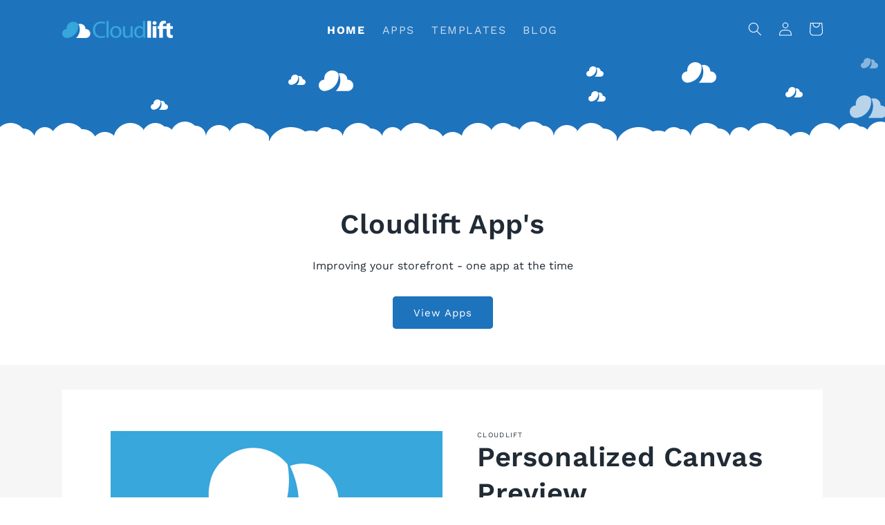

--- FILE ---
content_type: text/css
request_url: https://www.cloudlift.app/cdn/shop/t/6/assets/cloudlift.css?v=115738603047933470131737569919
body_size: 153
content:
body,button,input,select,textarea{-webkit-font-smoothing:antialiased;-webkit-text-size-adjust:100%}body,.color-background-1,.color-background-2,.color-inverse,.color-accent-1,.color-accent-2{color:rgba(var(--color-foreground),1)}#shopify-section-header{z-index:103}a{text-decoration:none;color:rgb(var(--color-base-accent-1));--color-link: rgb(var(--color-base-accent-1));--alpha-link: 1}.rte a,.rte a:hover{color:rgb(var(--color-base-accent-1))!important}::selection{background-color:rgba(var(--color-base-accent-1),.2)}img{max-width:100%;border:0}.page-width--narrow{max-width:var(--page-width);padding:0 5rem}.content-for-layout{padding-top:35px}.header__inline-menu li{font-size:16px;border-bottom:2px solid transparent;transition:border-bottom .5s}.header__inline-menu li:hover{border-bottom:2px solid #fff}.header__menu-item{padding-bottom:6px}.header__menu-item span{text-decoration:none!important;text-transform:uppercase;font-size:16px;border-bottom:0;letter-spacing:.1em}.header__active-menu-item{font-weight:700}.spaced-section{margin-top:0;margin-bottom:3em}.product-form__submit.button--secondary{font-weight:700;text-transform:uppercase;--color-button: var(--color-base-accent-1);--color-button-text: var(--color-base-solid-button-labels);--alpha-button-background: 1}.cart-item__error .icon-error{display:none}.cl-po--discount .cl-po--discount-input>*{border-radius:0!important;border:.1rem solid rgba(var(--color-base-text),.08)}.article-template{max-width:1000px;margin:auto}.article-template header{text-align:center}.article-template__title{font-size:35px;font-weight:600;color:#3d4246;letter-spacing:0}.article-template__content h1{font-size:2.1875em;text-transform:none;letter-spacing:0;font-weight:600}.article-template__content h2{font-size:1.4em;font-weight:600}.article-template__content h3{font-size:1.2em}.article-template__content p{font-size:16px;margin-top:0;margin-bottom:8px}.article-template__content h1,.article-template__content h2,.article-template__content h3{margin-top:16px;margin-bottom:8px}.article-template__content h1{margin-top:24px}.article-template__content ol{padding-left:18px}.article-template__content ul{padding-left:28px!important}@media screen and (min-width: 990px){.header{text-align:center}.header--middle-left{grid-template-areas:"heading navigation icons";grid-template-columns:1fr 3fr 1fr;column-gap:1rem}.content-for-layout{padding-top:55px}}.article-template.article-full{max-width:1800px;--page-width: 1800px}.article-full .article-template__hero-container,.article-full .article-template__social-sharing,.article-full .article-template__content>*:not(.full){max-width:1200px;margin-left:auto;margin-right:auto}.table-container{width:100%;padding:10px;overflow-x:auto;-webkit-overflow-scrolling:touch;margin-top:20px}.table-container table{width:100%;border-collapse:collapse;min-width:1200px}.table-container thead th{background-color:#f2f2f2;color:#333;font-weight:700;text-align:center;padding:10px;border:2px solid #ddd}.table-container tbody td{text-align:center;padding:8px;border:2px solid #ddd}.table-container tbody tr:nth-child(2n){background-color:#f9f9f9}.table-container tbody tr:hover{background-color:#f1f1f1}.table-container tbody td:first-child{font-weight:700;text-align:left}.table-container th,.table-container td{border:1px solid #ddd}.table-container .highlightapp{background-color:#38a7dd;color:#fff}
/*# sourceMappingURL=/cdn/shop/t/6/assets/cloudlift.css.map?v=115738603047933470131737569919 */


--- FILE ---
content_type: text/css
request_url: https://www.cloudlift.app/cdn/shop/t/6/assets/cloudlift-clouds.css?v=50234422396785759811717417755
body_size: 135
content:
.cloud-hero{padding-bottom:20px;position:relative;color:#fff;background:rgb(var(--color-base-accent-1));margin-bottom:0}.cloud-hero:after{position:absolute;bottom:-1px;left:0;width:100%;height:41px;content:"";background-image:url(//www.cloudlift.app/cdn/shop/t/6/assets/clouds.svg?v=176105024465985468461650703930);background-repeat:repeat-x;background-position:bottom}#clouds{position:relative;top:0;right:0;bottom:0;left:0;margin:auto;height:100px;overflow:hidden;-webkit-animation:FadeIn 3s ease-out;animation:FadeIn 3s ease-out;-webkit-user-select:none;-moz-user-select:none;-ms-user-select:none;user-select:none}@-webkit-keyframes FadeIn{0%{opacity:0}to{opacity:1}}@keyframes FadeIn{0%{opacity:0}to{opacity:1}}.cloud{display:block!important;position:absolute;width:100%;background-repeat:no-repeat;background-size:auto 100%;height:70px;animation-duration:120s;-webkit-animation-iteration-count:infinite;animation-iteration-count:infinite;-webkit-animation-fill-mode:forwards;animation-fill-mode:forwards;-webkit-animation-timing-function:linear;animation-timing-function:linear;-webkit-animation-name:Float,FadeFloat;animation-name:Float,FadeFloat;z-index:1}.cloud.big{height:15%;min-height:30px;z-index:3}.cloud.small{height:5%;min-height:15px;animation-duration:200s}@media (max-width: 540px){.cloud.big{display:none}}@-webkit-keyframes Float{0%{-webkit-transform:translateX(100%) translateZ(0);transform:translate(100%) translateZ(0)}to{-webkit-transform:translateX(-15%) translateZ(0);transform:translate(-15%) translateZ(0)}}@keyframes Float{0%{-webkit-transform:translateX(100%) translateZ(0);transform:translate(100%) translateZ(0)}to{-webkit-transform:translateX(-15%) translateZ(0);transform:translate(-15%) translateZ(0)}}@-webkit-keyframes FadeFloat{0%,to{opacity:0}5%,90%{opacity:1}}@keyframes FadeFloat{0%,to{opacity:0}5%,90%{opacity:1}}.cloud:nth-child(10){animation-delay:-184.61538462s;top:60%}.cloud.big:nth-child(10){animation-duration:80s;height:35%}.cloud.small:nth-child(10){animation-duration:110s;height:-3.40909091%}.cloud:nth-child(9){animation-delay:-166.15384615s;top:54%}.cloud.big:nth-child(9){animation-duration:84s;height:32.5%}.cloud.small:nth-child(9){animation-duration:114s;height:-2.15909091%}.cloud:nth-child(8){animation-delay:-147.69230769s;top:48%}.cloud.big:nth-child(8){animation-duration:88s;height:30%}.cloud.small:nth-child(8){animation-duration:118s;height:-.90909091%}.cloud:nth-child(7){animation-delay:-129.23076923s;top:42%}.cloud.big:nth-child(7){animation-duration:92s;height:27.5%}.cloud.small:nth-child(7){animation-duration:122s;height:.34090909%}.cloud:nth-child(6){animation-delay:-110.76923077s;top:36%}.cloud.big:nth-child(6){animation-duration:96s;height:25%}.cloud.small:nth-child(6){animation-duration:126s;height:1.59090909%}.cloud:nth-child(5){animation-delay:-92.30769231s;top:30%}.cloud.big:nth-child(5){animation-duration:100s;height:22.5%}.cloud.small:nth-child(5){animation-duration:130s;height:2.84090909%}.cloud:nth-child(4){animation-delay:-73.84615385s;top:24%}.cloud.big:nth-child(4){animation-duration:104s;height:20%}.cloud.small:nth-child(4){animation-duration:134s;height:4.09090909%}.cloud:nth-child(3){animation-delay:-55.38461538s;top:18%}.cloud.big:nth-child(3){animation-duration:108s;height:17.5%}.cloud.small:nth-child(3){animation-duration:138s;height:5.34090909%}.cloud:nth-child(2){animation-delay:-36.92307692s;top:12%}.cloud.big:nth-child(2){animation-duration:112s;height:15%}.cloud.small:nth-child(2){animation-duration:142s;height:6.59090909%}.cloud:nth-child(1){animation-delay:-18.46153846s;top:6%}.cloud.big:nth-child(1){animation-duration:116s;height:12.5%}.cloud.small:nth-child(1){animation-duration:146s;height:7.84090909%}.cloud{background-image:url(//www.cloudlift.app/cdn/shop/t/6/assets/cloud.svg?v=103409484133725469101650703929)}.cloud.small{background-image:url(//www.cloudlift.app/cdn/shop/t/6/assets/cloud.svg?v=103409484133725469101650703929)}
/*# sourceMappingURL=/cdn/shop/t/6/assets/cloudlift-clouds.css.map?v=50234422396785759811717417755 */


--- FILE ---
content_type: text/css
request_url: https://www.cloudlift.app/cdn/shop/t/6/assets/section-featured-product.css?v=168793776105553119551650703928
body_size: -362
content:
.featured-product .product__media-list{width:100%;margin:0;padding-bottom:0}.featured-product .global-media-settings:after{z-index:0}.featured-product .product__modal-opener{margin-bottom:var(--media-shadow-vertical-offset)}.featured-product .product__media-item{padding-left:0;width:100%}.featured-product .product__media-item:not(:first-child){display:none}.background-secondary .featured-product{padding:2.5rem}.featured-product .share-button:nth-last-child(2){display:inline-flex}.share-button+.product__view-details{display:inline-flex;float:right;align-items:center}.share-button+.product__view-details:after{content:"";clear:both;display:table}@media screen and (min-width: 750px){.featured-product .product__media-item{padding-bottom:0}.background-secondary .featured-product{padding:5rem}}@media screen and (min-width: 990px){.background-secondary .featured-product:not(.product--no-media)>.product__info-wrapper{padding:0 0 0 5rem}.featured-product:not(.product--no-media)>.product__info-wrapper{padding:0 7rem}.background-secondary .featured-product{padding:6rem 7rem;position:relative;z-index:1}}
/*# sourceMappingURL=/cdn/shop/t/6/assets/section-featured-product.css.map?v=168793776105553119551650703928 */


--- FILE ---
content_type: text/javascript;charset=utf-8
request_url: https://assets.cloudlift.app/api/assets/upload.js?shop=cloudlift.myshopify.com
body_size: 13471
content:
window.Cloudlift = window.Cloudlift || {};window.Cloudlift.upload = { config: {"app":"upload","shop":"cloudlift.myshopify.com","url":"https://www.cloudlift.app","api":"https://api.cloudlift.app","assets":"https://cdn.jsdelivr.net/gh/cloudlift-app/cdn@0.14.29","mode":"dev","currencyFormats":{"moneyFormat":"${{amount}}","moneyWithCurrencyFormat":"${{amount}} USD"},"resources":["https://cdn.jsdelivr.net/gh/cloudlift-app/cdn@0.14.29/static/app-upload.css","https://cdn.jsdelivr.net/gh/cloudlift-app/cdn@0.14.29/static/app-upload.js"],"locale":"en","i18n":{"upload.config.image.editor.color.exposure":"Exposure","upload.config.file.load.error":"Error during load","upload.config.file.size.notavailable":"Size not available","upload.config.error.required":"Please upload a file","upload.config.image.editor.crop.rotate.right":"Rotate right","upload.config.file.button.undo":"Undo","upload.config.error.fileCountMin":"Please upload at least {min} file(s)","upload.config.image.resolution.expected.min":"Minimum resolution is {minResolution}","upload.config.file.upload.error.revert":"Error during revert","upload.config.image.size.tobig":"Image is too big","upload.config.image.editor.resize.height":"Height","upload.config.error.inapp":"Upload error","upload.config.image.editor.crop.aspect.ratio":"Aspect ratio","upload.config.image.editor.button.cancel":"Cancel","upload.config.image.editor.status.error":"Error loading image…","upload.config.file.button.retry":"Retry","upload.config.error.fileCountMax":"Please upload at most {max} file(s)","upload.config.image.editor.util.markup.text":"Text","upload.config.image.ratio.expected":"Expected image ratio {ratio}","upload.config.file.button.remove":"Remove","upload.config.image.resolution.expected.max":"Maximum resolution is {maxResolution}","upload.config.error.inapp.facebook":"Please open the page outside of Facebook","upload.config.image.editor.util.markup.size":"Size","upload.config.image.size.expected.max":"Maximum size is {maxWidth} × {maxHeight}","upload.config.image.editor.util.markup.select":"Select","upload.config.file.uploading":"Uploading","upload.config.image.editor.resize.width":"Width","upload.config.image.editor.crop.flip.horizontal":"Flip horizontal","upload.config.file.link":"\uD83D\uDD17","upload.config.image.editor.status.loading":"Loading image…","upload.config.error.filePagesMin":"Please upload documents with at least {min} pages","upload.config.image.editor.status.processing":"Processing image…","upload.config.file.loading":"Loading","upload.config.file.upload.canceled":"Upload cancelled","upload.config.file.upload.cancel":"tap to cancel","upload.config.image.editor.crop.rotate.left":"Rotate left","upload.config.file.type.notallowed":"File type not allowed","upload.config.file.type.expected":"Expects {lastType}","upload.config.image.editor.util.markup":"Markup","upload.config.file.button.cancel":"Cancel","upload.config.image.editor.status.waiting":"Waiting for image…","upload.config.file.upload.retry":"tap to retry","upload.config.image.editor.resize.apply":"Apply","upload.config.image.editor.color.contrast":"Contrast","upload.config.file.size.tobig":"File is too large","upload.config.dragdrop":"Drag & Drop your files or <u>Browse</u>","upload.config.file.upload.undo":"tap to undo","upload.config.image.editor.color.saturation":"Saturation","upload.config.error.filePagesMax":"Please upload documents with at most {max} pages","upload.config.file.button.upload":"Upload","upload.config.file.size.waiting":"Waiting for size","upload.config.image.editor.util.color":"Colors","upload.config.error.inputs":"Please fill in all required input fields","upload.config.image.editor.util.markup.circle":"Circle","upload.config.image.type.notsupported":"Image type not supported","upload.config.image.editor.crop.flip.vertical":"Flip vertical","upload.config.image.size.expected.min":"Minimum size is {minWidth} × {minHeight}","upload.config.image.editor.button.reset":"Reset","upload.config.image.ratio.invalid":"Image ratio does not match","upload.config.error.ready":"Please wait for the upload to complete","upload.config.image.editor.crop.zoom":"Zoom","upload.config.file.upload.error.remove":"Error during remove","upload.config.image.editor.util.markup.remove":"Remove","upload.config.image.resolution.max":"Image resolution too high","upload.config.image.editor.util.crop":"Crop","upload.config.image.editor.color.brightness":"Brightness","upload.config.error.fileConvert":"File conversion failed","upload.config.image.editor.util.markup.draw":"Draw","upload.config.image.editor.util.resize":"Resize","upload.config.file.upload.error":"Error during upload","upload.config.image.editor.util.filter":"Filter","upload.config.file.upload.complete":"Upload complete","upload.config.error.inapp.instagram":"Please open the page outside of Instagram","upload.config.image.editor.util.markup.arrow":"Arrow","upload.config.file.size.max":"Maximum file size is {filesize}","upload.config.image.resolution.min":"Image resolution is too low","upload.config.image.editor.util.markup.square":"Square","upload.config.image.size.tosmall":"Image is too small","upload.config.file.button.abort":"Abort","upload.config.image.editor.button.confirm":"Upload"},"level":4,"version":"0.14.29","setup":true,"flow":true,"fields":[{"uuid":"claa5822d2","required":true,"hidden":false,"field":"image","propertyTransform":true,"fieldProperty":"properties","fieldId":"_cl-upload","fieldThumbnail":"_thumbnail","fieldThumbnailPreview":false,"className":"","label":"Upload Image","text":"Drag & Drop Image or <u>Browse</u>","selector":"","conditionMode":1,"conditions":[{"field":"product","operator":"equals","value":"","objects":[{"id":"4478704943149","title":"Personalized Canvas","handle":null}],"tags":null}],"styles":{"file-grid":"0","font-family":"-apple-system, BlinkMacSystemFont, 'Segoe UI', Roboto,\nHelvetica, Arial, sans-serif, 'Apple Color Emoji', 'Segoe UI Emoji',\n'Segoe UI Symbol'","input-order":"top","label-color":"#555","file-counter":"0","input-margin":"10.0px","buttons-color":"#fff","label-font-size":"16.0px","label-color-drop":"#ffffff","area-border-radius":"5.0px","file-border-radius":"5.0px","label-font-size-drop":"18.0px","area-background-color":"#1E73BD","file-background-color":"#e6ecff","buttons-background-color":"#1E73BD","upload-error-background-color":"#c44e47","upload-success-background-color":"#36a8de"},"theme":"ocean","css":"#claa5822d2 .cl-hide{display:none!important}#claa5822d2 .cl-upload--label{color:#555;font-size:16px;display:block}#claa5822d2 .cl-upload--input-field{margin-bottom:10px}#claa5822d2 .cl-upload--input{width:100%;box-sizing:border-box;padding:10px 18px;margin:0;border:1px solid #1e73bd;border-radius:5px}#claa5822d2 input[type=checkbox].cl-upload--input,#claa5822d2 input[type=radio].cl-upload--input{width:1.2em;cursor:pointer}#claa5822d2 input[type=radio].cl-upload--input{vertical-align:middle;margin-right:10px}#claa5822d2 input[type=color].cl-upload--input{width:40px;height:40px;cursor:pointer;padding:0;border:0}#claa5822d2 input[type=radio]+.cl-upload-color-rect{margin-right:10px;margin-bottom:10px}#claa5822d2 input[type=radio]:checked+.cl-upload-color-rect{border:2px solid #404040}#claa5822d2 .cl-upload-color-rect{width:30px;height:30px;display:inline-block;vertical-align:middle;border-radius:3px}#claa5822d2 .cl-upload--invalid{border-color:#b7423b}#claa5822d2 .cl-upload--errors{overflow:hidden;transition:max-height 2s ease-out;max-height:0}#claa5822d2 .cl-upload--errors.open{max-height:400px}#claa5822d2 .cl-upload--error{text-align:center;font-size:14px;cursor:pointer;position:relative;opacity:1;font-family:-apple-system,BlinkMacSystemFont,'Segoe UI',Roboto,Helvetica,Arial,sans-serif,'Apple Color Emoji','Segoe UI Emoji','Segoe UI Symbol';box-sizing:border-box;color:#fff;background-color:#c44e47;padding:.3rem .7rem;margin-bottom:.7rem;border:1px solid transparent;border-color:#b7423b;border-radius:5px}#claa5822d2 .cl-upload--error:after{content:'x';position:absolute;right:1rem;top:.25rem}#claa5822d2 .cl-upload--error.dismissed{opacity:0;transition:opacity .3s ease-out}#claa5822d2 .filepond--root{font-family:-apple-system,BlinkMacSystemFont,'Segoe UI',Roboto,Helvetica,Arial,sans-serif,'Apple Color Emoji','Segoe UI Emoji','Segoe UI Symbol'}#claa5822d2 .filepond--file-action-button{cursor:pointer;min-height:auto!important;height:1.625em}#claa5822d2 .filepond--drop-label{color:#fff}#claa5822d2 .filepond--drop-label label{cursor:pointer;width:auto!important;height:auto!important;position:relative!important;color:#fff!important;font-size:18px!important}#claa5822d2 .filepond--drop-label u{cursor:pointer;text-decoration-color:#fff}#claa5822d2 .filepond--label-action{text-decoration-color:#fff}#claa5822d2 .filepond--panel-root{background-color:#1e73bd!important}#claa5822d2 .filepond--panel-root{border-radius:5px}#claa5822d2 .filepond--item-panel,#claa5822d2 .filepond--file-poster-wrapper,#claa5822d2 .filepond--image-preview-wrapper{border-radius:5px}#claa5822d2 .filepond--item-panel{background-color:#e6ecff!important}#claa5822d2 .filepond--drip-blob{background-color:#999}#claa5822d2 .filepond--file-action-button{background-color:#1e73bd}#claa5822d2 .filepond--file-action-button{color:#fff}#claa5822d2 .filepond--file-action-button:hover,#claa5822d2 .filepond--file-action-button:focus{box-shadow:0 0 0 .125em #fff}#claa5822d2 .filepond--file{color:#000;font-size:16px}#claa5822d2 [data-filepond-item-state*='error'] .filepond--item-panel,#claa5822d2 [data-filepond-item-state*='invalid'] .filepond--item-panel{background-color:#c44e47!important}#claa5822d2 [data-filepond-item-state*='invalid'] .filepond--file{color:#fff}#claa5822d2 [data-filepond-item-state='processing-complete'] .filepond--item-panel{background-color:#36a8de!important}#claa5822d2 [data-filepond-item-state='processing-complete'] .filepond--file{color:#fff}#claa5822d2 .filepond--image-preview-overlay-idle{color:rgba(128,158,255,0.8)}#claa5822d2 .filepond--image-preview{background-color:#e6ecff}#claa5822d2 .filepond--image-preview-overlay-success{color:#36a8de}#claa5822d2 .filepond--image-preview-overlay-failure{color:#c44e47}","fileMimeTypes":["image/png","image/jpeg","application/pdf"],"fileMimeTypesValidate":true,"fileSizeMaxPlan":5000,"fileMultiple":false,"fileCountMin":0,"fileCountMax":10,"fileCounter":false,"fileQuantity":false,"fileFetch":true,"fileSubmitRemove":true,"fileSubmitClear":false,"fileName":false,"fileGrid":false,"imagePreview":false,"imageSizeValidate":true,"imageWidthMin":50,"imageWidthMax":50000,"imageHeightMin":50,"imageHeightMax":50000,"imageThumbnail":true,"imageThumbnailWidth":500,"imageThumbnailHeight":500,"convert":false,"convertMimeTypes":["application/pdf","image/tiff","image/heic","application/postscript"],"fieldConvert":"","convertInfo":false,"convertInfoPagesQuantity":false,"convertInfoLengthQuantity":false,"pdfMultiPage":false,"pdfTransparent":false,"serverTransform":false,"imageOriginal":false,"imageEditor":true,"imageEditorOpen":true,"imageEditorCropRestrict":true,"imageEditorCropRatios":[{"label":"Free","value":""}],"imageEditorUtils":["crop"],"imageEditorPintura":false,"imageEditorPinturaConfig":{"utils":["crop"],"cropRotate":true,"cropZoom":true,"cropFlip":true,"cropShape":false,"cropShapeOverlay":false,"cropShapes":[],"cropSave":false,"annotateText":true,"annotateDraw":false,"annotateShapes":false},"inputFields":[],"variantConfigs":[],"variantConfig":false},{"uuid":"cl124cab08","required":true,"hidden":false,"field":"attachments","propertyTransform":true,"fieldProperty":"contact","fieldId":"_cl-upload","fieldThumbnail":"_thumbnail","fieldThumbnailPreview":false,"className":"miki4you","label":"Attachments","text":"","selector":".quote-attachments","conditionMode":0,"conditions":[],"styles":{"file-grid":"0","font-family":"-apple-system, BlinkMacSystemFont, 'Segoe UI', Roboto,\nHelvetica, Arial, sans-serif, 'Apple Color Emoji', 'Segoe UI Emoji',\n'Segoe UI Symbol'","input-order":"top","label-color":"#555","file-counter":"0","input-margin":"10.0px","buttons-color":"#fff","label-font-size":"16.0px","label-color-drop":"#555","area-border-radius":"5.0px","file-border-radius":"5.0px","label-font-size-drop":"16.0px","area-background-color":"#eee","file-background-color":"#555","buttons-background-color":"rgba(0,0,0,0.5)","upload-error-background-color":"#FF0000","upload-success-background-color":"#008000"},"theme":"default","css":"#cl124cab08 .cl-hide{display:none!important}#cl124cab08 .cl-upload--label{color:#555;font-size:16px;display:block}#cl124cab08 .cl-upload--input-field{margin-bottom:10px}#cl124cab08 .cl-upload--input{width:100%;box-sizing:border-box;padding:10px 18px;margin:0;border:1px solid #eee;border-radius:5px}#cl124cab08 input[type=checkbox].cl-upload--input,#cl124cab08 input[type=radio].cl-upload--input{width:1.2em;cursor:pointer}#cl124cab08 input[type=radio].cl-upload--input{vertical-align:middle;margin-right:10px}#cl124cab08 input[type=color].cl-upload--input{width:40px;height:40px;cursor:pointer;padding:0;border:0}#cl124cab08 input[type=radio]+.cl-upload-color-rect{margin-right:10px;margin-bottom:10px}#cl124cab08 input[type=radio]:checked+.cl-upload-color-rect{border:2px solid #404040}#cl124cab08 .cl-upload-color-rect{width:30px;height:30px;display:inline-block;vertical-align:middle;border-radius:3px}#cl124cab08 .cl-upload--invalid{border-color:#e60000}#cl124cab08 .cl-upload--errors{overflow:hidden;transition:max-height 2s ease-out;max-height:0}#cl124cab08 .cl-upload--errors.open{max-height:400px}#cl124cab08 .cl-upload--error{text-align:center;font-size:14px;cursor:pointer;position:relative;opacity:1;font-family:-apple-system,BlinkMacSystemFont,'Segoe UI',Roboto,Helvetica,Arial,sans-serif,'Apple Color Emoji','Segoe UI Emoji','Segoe UI Symbol';box-sizing:border-box;color:#fff;background-color:#f00;padding:.3rem .7rem;margin-bottom:.7rem;border:1px solid transparent;border-color:#e60000;border-radius:5px}#cl124cab08 .cl-upload--error:after{content:'x';position:absolute;right:1rem;top:.25rem}#cl124cab08 .cl-upload--error.dismissed{opacity:0;transition:opacity .3s ease-out}#cl124cab08 .filepond--root{font-family:-apple-system,BlinkMacSystemFont,'Segoe UI',Roboto,Helvetica,Arial,sans-serif,'Apple Color Emoji','Segoe UI Emoji','Segoe UI Symbol'}#cl124cab08 .filepond--file-action-button{cursor:pointer;min-height:auto!important;height:1.625em}#cl124cab08 .filepond--drop-label{color:#555}#cl124cab08 .filepond--drop-label label{cursor:pointer;width:auto!important;height:auto!important;position:relative!important;color:#555!important;font-size:16px!important}#cl124cab08 .filepond--drop-label u{cursor:pointer;text-decoration-color:#555}#cl124cab08 .filepond--label-action{text-decoration-color:#555}#cl124cab08 .filepond--panel-root{background-color:#eee!important}#cl124cab08 .filepond--panel-root{border-radius:5px}#cl124cab08 .filepond--item-panel,#cl124cab08 .filepond--file-poster-wrapper,#cl124cab08 .filepond--image-preview-wrapper{border-radius:5px}#cl124cab08 .filepond--item-panel{background-color:#555!important}#cl124cab08 .filepond--drip-blob{background-color:#999}#cl124cab08 .filepond--file-action-button{background-color:rgba(0,0,0,0.5)}#cl124cab08 .filepond--file-action-button{color:#fff}#cl124cab08 .filepond--file-action-button:hover,#cl124cab08 .filepond--file-action-button:focus{box-shadow:0 0 0 .125em #fff}#cl124cab08 .filepond--file{color:#fff;font-size:16px}#cl124cab08 [data-filepond-item-state*='error'] .filepond--item-panel,#cl124cab08 [data-filepond-item-state*='invalid'] .filepond--item-panel{background-color:#f00!important}#cl124cab08 [data-filepond-item-state*='invalid'] .filepond--file{color:#fff}#cl124cab08 [data-filepond-item-state='processing-complete'] .filepond--item-panel{background-color:#008000!important}#cl124cab08 [data-filepond-item-state='processing-complete'] .filepond--file{color:#fff}#cl124cab08 .filepond--image-preview-overlay-idle{color:rgba(34,34,34,0.8)}#cl124cab08 .filepond--image-preview{background-color:#555}#cl124cab08 .filepond--image-preview-overlay-success{color:#008000}#cl124cab08 .filepond--image-preview-overlay-failure{color:#f00}","fileMimeTypes":[],"fileMimeTypesValidate":false,"fileSizeMaxPlan":5000,"fileMultiple":true,"fileCountMin":0,"fileCountMax":10,"fileCounter":false,"fileQuantity":false,"fileFetch":false,"fileSubmitRemove":true,"fileSubmitClear":false,"fileName":false,"fileGrid":false,"imagePreview":false,"imageSizeValidate":false,"imageThumbnail":false,"imageThumbnailWidth":500,"imageThumbnailHeight":500,"convert":false,"convertInfo":false,"convertInfoPagesQuantity":false,"convertInfoLengthQuantity":false,"pdfMultiPage":false,"pdfTransparent":false,"serverTransform":false,"imageOriginal":false,"imageEditor":false,"imageEditorOpen":true,"imageEditorCropRestrict":false,"imageEditorCropRatios":[{"label":"Free","value":""},{"label":"Portrait","value":"3:2"},{"label":"Square","value":"1:1"},{"label":"Landscape","value":"4:3"}],"imageEditorUtils":["crop"],"imageEditorPintura":false,"inputFields":[],"variantConfigs":[],"variantConfig":false},{"uuid":"cl5733d2dc","required":true,"hidden":false,"field":"image","propertyTransform":true,"fieldProperty":"properties","fieldId":"_cl-upload","fieldThumbnail":"_thumbnail","fieldThumbnailPreview":false,"className":"","label":"Upload & Edit <u>Image</u>","text":"","selector":"","conditionMode":1,"conditions":[{"field":"product_tags","operator":"equals","value":"","objects":null,"tags":["image-editor"]}],"styles":{"file-grid":"0","font-family":"-apple-system, BlinkMacSystemFont, 'Segoe UI', Roboto,\nHelvetica, Arial, sans-serif, 'Apple Color Emoji', 'Segoe UI Emoji',\n'Segoe UI Symbol'","input-order":"top","label-color":"#555","file-counter":"0","input-margin":"10.0px","buttons-color":"#fff","label-font-size":"16.0px","label-color-drop":"#ffffff","area-border-radius":"5.0px","file-border-radius":"5.0px","label-font-size-drop":"16.0px","area-background-color":"#1E73BD","file-background-color":"#e6ecff","buttons-background-color":"#1E73BD","upload-error-background-color":"#c44e47","upload-success-background-color":"#36a8de"},"theme":"ocean","css":"#cl5733d2dc .cl-hide{display:none!important}#cl5733d2dc .cl-upload--label{color:#555;font-size:16px;display:block}#cl5733d2dc .cl-upload--input-field{margin-bottom:10px}#cl5733d2dc .cl-upload--input{width:100%;box-sizing:border-box;padding:10px 18px;margin:0;border:1px solid #1e73bd;border-radius:5px}#cl5733d2dc input[type=checkbox].cl-upload--input,#cl5733d2dc input[type=radio].cl-upload--input{width:1.2em;cursor:pointer}#cl5733d2dc input[type=radio].cl-upload--input{vertical-align:middle;margin-right:10px}#cl5733d2dc input[type=color].cl-upload--input{width:40px;height:40px;cursor:pointer;padding:0;border:0}#cl5733d2dc input[type=radio]+.cl-upload-color-rect{margin-right:10px;margin-bottom:10px}#cl5733d2dc input[type=radio]:checked+.cl-upload-color-rect{border:2px solid #404040}#cl5733d2dc .cl-upload-color-rect{width:30px;height:30px;display:inline-block;vertical-align:middle;border-radius:3px}#cl5733d2dc .cl-upload--invalid{border-color:#b7423b}#cl5733d2dc .cl-upload--errors{overflow:hidden;transition:max-height 2s ease-out;max-height:0}#cl5733d2dc .cl-upload--errors.open{max-height:400px}#cl5733d2dc .cl-upload--error{text-align:center;font-size:14px;cursor:pointer;position:relative;opacity:1;font-family:-apple-system,BlinkMacSystemFont,'Segoe UI',Roboto,Helvetica,Arial,sans-serif,'Apple Color Emoji','Segoe UI Emoji','Segoe UI Symbol';box-sizing:border-box;color:#fff;background-color:#c44e47;padding:.3rem .7rem;margin-bottom:.7rem;border:1px solid transparent;border-color:#b7423b;border-radius:5px}#cl5733d2dc .cl-upload--error:after{content:'x';position:absolute;right:1rem;top:.25rem}#cl5733d2dc .cl-upload--error.dismissed{opacity:0;transition:opacity .3s ease-out}#cl5733d2dc .filepond--root{font-family:-apple-system,BlinkMacSystemFont,'Segoe UI',Roboto,Helvetica,Arial,sans-serif,'Apple Color Emoji','Segoe UI Emoji','Segoe UI Symbol'}#cl5733d2dc .filepond--file-action-button{cursor:pointer;min-height:auto!important;height:1.625em}#cl5733d2dc .filepond--drop-label{color:#fff}#cl5733d2dc .filepond--drop-label label{cursor:pointer;width:auto!important;height:auto!important;position:relative!important;color:#fff!important;font-size:16px!important}#cl5733d2dc .filepond--drop-label u{cursor:pointer;text-decoration-color:#fff}#cl5733d2dc .filepond--label-action{text-decoration-color:#fff}#cl5733d2dc .filepond--panel-root{background-color:#1e73bd!important}#cl5733d2dc .filepond--panel-root{border-radius:5px}#cl5733d2dc .filepond--item-panel,#cl5733d2dc .filepond--file-poster-wrapper,#cl5733d2dc .filepond--image-preview-wrapper{border-radius:5px}#cl5733d2dc .filepond--item-panel{background-color:#e6ecff!important}#cl5733d2dc .filepond--drip-blob{background-color:#999}#cl5733d2dc .filepond--file-action-button{background-color:#1e73bd}#cl5733d2dc .filepond--file-action-button{color:#fff}#cl5733d2dc .filepond--file-action-button:hover,#cl5733d2dc .filepond--file-action-button:focus{box-shadow:0 0 0 .125em #fff}#cl5733d2dc .filepond--file{color:#000;font-size:16px}#cl5733d2dc [data-filepond-item-state*='error'] .filepond--item-panel,#cl5733d2dc [data-filepond-item-state*='invalid'] .filepond--item-panel{background-color:#c44e47!important}#cl5733d2dc [data-filepond-item-state*='invalid'] .filepond--file{color:#fff}#cl5733d2dc [data-filepond-item-state='processing-complete'] .filepond--item-panel{background-color:#36a8de!important}#cl5733d2dc [data-filepond-item-state='processing-complete'] .filepond--file{color:#fff}#cl5733d2dc .filepond--image-preview-overlay-idle{color:rgba(128,158,255,0.8)}#cl5733d2dc .filepond--image-preview{background-color:#e6ecff}#cl5733d2dc .filepond--image-preview-overlay-success{color:#36a8de}#cl5733d2dc .filepond--image-preview-overlay-failure{color:#c44e47}","fileMimeTypes":["image/png","image/jpeg","application/pdf","application/msword","application/vnd.openxmlformats-officedocument.wordprocessingml.document"],"fileMimeTypesValidate":true,"fileSizeMaxPlan":5000,"fileMultiple":false,"fileCountMin":0,"fileCountMax":10,"fileCounter":false,"fileQuantity":false,"fileFetch":true,"fileSubmitRemove":true,"fileSubmitClear":false,"fileName":false,"fileGrid":false,"imagePreview":true,"imageSizeValidate":false,"imageWidthMin":1000,"imageHeightMin":200,"imageThumbnail":true,"imageThumbnailWidth":1000,"imageThumbnailHeight":1000,"convert":false,"convertMimeTypes":["application/pdf","image/tiff","image/heic","application/postscript"],"fieldConvert":"","convertInfo":false,"convertInfoPagesQuantity":false,"convertInfoLengthQuantity":false,"pdfMultiPage":false,"pdfTransparent":false,"serverTransform":false,"imageOriginal":true,"imageEditor":true,"imageEditorOpen":true,"imageEditorCropRestrict":true,"imageEditorCropRatios":[{"label":"Free","value":null},{"label":"Square","value":"1:1"}],"imageEditorUtils":["crop","filter","color","markup"],"imageEditorPintura":false,"imageEditorPinturaConfig":{"utils":["crop"],"cropRotate":true,"cropZoom":true,"cropFlip":true,"cropShape":false,"cropShapeOverlay":false,"cropShapes":[],"cropSave":false,"annotateText":true,"annotateDraw":false,"annotateShapes":false},"inputFields":[],"variantConfigs":[],"variantConfig":false},{"uuid":"cl8b92e755","required":true,"hidden":false,"field":"photo","propertyTransform":true,"fieldProperty":"properties","fieldId":"_cl-upload","fieldThumbnail":"_thumbnail","fieldThumbnailPreview":false,"className":"","label":"Upload at least 3 images","text":"","selector":"","conditionMode":2,"conditions":[{"field":"product","operator":"equals","value":"","objects":[{"id":"4478705041453","title":"Photo collage multiple files","handle":null}],"tags":null}],"styles":{"file-grid":"0","font-family":"-apple-system, BlinkMacSystemFont, 'Segoe UI', Roboto,\nHelvetica, Arial, sans-serif, 'Apple Color Emoji', 'Segoe UI Emoji',\n'Segoe UI Symbol'","input-order":"top","label-color":"#6b6b6b","file-counter":"1","input-margin":"10.0px","buttons-color":"#fff","label-font-size":"16.0px","label-color-drop":"#6b6b6b","area-border-radius":"0.0px","file-border-radius":"0.0px","label-font-size-drop":"16.0px","area-background-color":"#eee","file-background-color":"#ffffff","buttons-background-color":"rgba(0,0,0,0.5)","upload-error-background-color":"#c44e47","upload-success-background-color":"#6b6b6b"},"theme":"basic","css":"#cl8b92e755 .cl-hide{display:none!important}#cl8b92e755 .cl-upload--label{color:#6b6b6b;font-size:16px;display:block}#cl8b92e755 .cl-upload--input-field{margin-bottom:10px}#cl8b92e755 .cl-upload--input{width:100%;box-sizing:border-box;padding:10px 18px;margin:0;border:1px solid #eee;border-radius:0}#cl8b92e755 input[type=checkbox].cl-upload--input,#cl8b92e755 input[type=radio].cl-upload--input{width:1.2em;cursor:pointer}#cl8b92e755 input[type=radio].cl-upload--input{vertical-align:middle;margin-right:10px}#cl8b92e755 input[type=color].cl-upload--input{width:40px;height:40px;cursor:pointer;padding:0;border:0}#cl8b92e755 input[type=radio]+.cl-upload-color-rect{margin-right:10px;margin-bottom:10px}#cl8b92e755 input[type=radio]:checked+.cl-upload-color-rect{border:2px solid #404040}#cl8b92e755 .cl-upload-color-rect{width:30px;height:30px;display:inline-block;vertical-align:middle;border-radius:3px}#cl8b92e755 .cl-upload--invalid{border-color:#b7423b}#cl8b92e755 .cl-upload--errors{overflow:hidden;transition:max-height 2s ease-out;max-height:0}#cl8b92e755 .cl-upload--errors.open{max-height:400px}#cl8b92e755 .cl-upload--error{text-align:center;font-size:14px;cursor:pointer;position:relative;opacity:1;font-family:-apple-system,BlinkMacSystemFont,'Segoe UI',Roboto,Helvetica,Arial,sans-serif,'Apple Color Emoji','Segoe UI Emoji','Segoe UI Symbol';box-sizing:border-box;color:#fff;background-color:#c44e47;padding:.3rem .7rem;margin-bottom:.7rem;border:1px solid transparent;border-color:#b7423b;border-radius:0}#cl8b92e755 .cl-upload--error:after{content:'x';position:absolute;right:1rem;top:.25rem}#cl8b92e755 .cl-upload--error.dismissed{opacity:0;transition:opacity .3s ease-out}#cl8b92e755 .filepond--root .filepond--drop-label{min-height:5.5em;padding-bottom:.5em}#cl8b92e755 .filepond--root .filepond--list-scroller{margin-bottom:2em}#cl8b92e755 .cl-upload--counter{position:absolute;left:0;right:0;bottom:.5rem;z-index:10;text-align:center;font-size:12px;color:#6b6b6b;font-weight:bold;font-family:-apple-system,BlinkMacSystemFont,'Segoe UI',Roboto,Helvetica,Arial,sans-serif,'Apple Color Emoji','Segoe UI Emoji','Segoe UI Symbol'}#cl8b92e755 .filepond--root{font-family:-apple-system,BlinkMacSystemFont,'Segoe UI',Roboto,Helvetica,Arial,sans-serif,'Apple Color Emoji','Segoe UI Emoji','Segoe UI Symbol'}#cl8b92e755 .filepond--file-action-button{cursor:pointer;min-height:auto!important;height:1.625em}#cl8b92e755 .filepond--drop-label{color:#6b6b6b}#cl8b92e755 .filepond--drop-label label{cursor:pointer;width:auto!important;height:auto!important;position:relative!important;color:#6b6b6b!important;font-size:16px!important}#cl8b92e755 .filepond--drop-label u{cursor:pointer;text-decoration-color:#6b6b6b}#cl8b92e755 .filepond--label-action{text-decoration-color:#6b6b6b}#cl8b92e755 .filepond--panel-root{background-color:#eee!important}#cl8b92e755 .filepond--panel-root{border-radius:0}#cl8b92e755 .filepond--item-panel,#cl8b92e755 .filepond--file-poster-wrapper,#cl8b92e755 .filepond--image-preview-wrapper{border-radius:0}#cl8b92e755 .filepond--item-panel{background-color:#fff!important}#cl8b92e755 .filepond--drip-blob{background-color:#999}#cl8b92e755 .filepond--file-action-button{background-color:rgba(0,0,0,0.5)}#cl8b92e755 .filepond--file-action-button{color:#fff}#cl8b92e755 .filepond--file-action-button:hover,#cl8b92e755 .filepond--file-action-button:focus{box-shadow:0 0 0 .125em #fff}#cl8b92e755 .filepond--file{color:#000;font-size:16px}#cl8b92e755 [data-filepond-item-state*='error'] .filepond--item-panel,#cl8b92e755 [data-filepond-item-state*='invalid'] .filepond--item-panel{background-color:#c44e47!important}#cl8b92e755 [data-filepond-item-state*='invalid'] .filepond--file{color:#fff}#cl8b92e755 [data-filepond-item-state='processing-complete'] .filepond--item-panel{background-color:#6b6b6b!important}#cl8b92e755 [data-filepond-item-state='processing-complete'] .filepond--file{color:#fff}#cl8b92e755 .filepond--image-preview-overlay-idle{color:rgba(204,204,204,0.8)}#cl8b92e755 .filepond--image-preview{background-color:#fff}#cl8b92e755 .filepond--image-preview-overlay-success{color:#6b6b6b}#cl8b92e755 .filepond--image-preview-overlay-failure{color:#c44e47}","fileMimeTypes":["image/*"],"fileMimeTypesValidate":true,"fileSizeMaxPlan":5000,"fileMultiple":true,"fileCountMin":3,"fileCountMax":3,"fileCounter":true,"fileQuantity":false,"fileFetch":true,"fileSubmitRemove":true,"fileSubmitClear":false,"fileName":false,"fileGrid":false,"imagePreview":true,"imageSizeValidate":false,"imageWidthMin":1000,"imageHeightMin":200,"imageThumbnail":true,"imageThumbnailWidth":500,"imageThumbnailHeight":500,"convert":false,"convertInfo":false,"convertInfoPagesQuantity":false,"convertInfoLengthQuantity":false,"pdfMultiPage":false,"pdfTransparent":false,"serverTransform":false,"imageOriginal":false,"imageEditor":false,"imageEditorOpen":true,"imageEditorCropRestrict":true,"imageEditorCropRatios":[{"label":"Free","value":null},{"label":"Portrait","value":"3:4"}],"imageEditorUtils":["crop","filter","color","markup"],"imageEditorPintura":false,"inputFields":[],"variantConfigs":[],"variantConfig":false},{"uuid":"cl40a75f27","required":true,"hidden":false,"field":"upload","propertyTransform":true,"fieldProperty":"properties","fieldId":"_upload_id","fieldThumbnail":"_thumbnail","fieldThumbnailPreview":false,"className":"","label":"Upload files","text":"","selector":"","conditionMode":1,"conditions":[{"field":"product","operator":"equals","value":"","objects":[{"id":"4478705139757","title":"Upload Events","handle":null}],"tags":null}],"styles":{"file-grid":"0","font-family":"-apple-system, BlinkMacSystemFont, 'Segoe UI', Roboto,\nHelvetica, Arial, sans-serif, 'Apple Color Emoji', 'Segoe UI Emoji',\n'Segoe UI Symbol'","input-order":"top","label-color":"#121212","file-counter":"0","input-margin":"10.0px","buttons-color":"#fff","label-font-size":"16.0px","label-color-drop":"#ffffff","area-border-radius":"5.0px","file-border-radius":"5.0px","label-font-size-drop":"16.0px","area-background-color":"#121212","file-background-color":"#4d4d4d","buttons-background-color":"rgba(0,0,0,0.5)","upload-error-background-color":"#990000","upload-success-background-color":"#1E73BD"},"theme":"dark","css":"#cl40a75f27 .cl-hide{display:none!important}#cl40a75f27 .cl-upload--label{color:#121212;font-size:16px;display:block}#cl40a75f27 .cl-upload--input-field{margin-bottom:10px}#cl40a75f27 .cl-upload--input{width:100%;box-sizing:border-box;padding:10px 18px;margin:0;border:1px solid #121212;border-radius:5px}#cl40a75f27 input[type=checkbox].cl-upload--input,#cl40a75f27 input[type=radio].cl-upload--input{width:1.2em;cursor:pointer}#cl40a75f27 input[type=radio].cl-upload--input{vertical-align:middle;margin-right:10px}#cl40a75f27 input[type=color].cl-upload--input{width:40px;height:40px;cursor:pointer;padding:0;border:0}#cl40a75f27 input[type=radio]+.cl-upload-color-rect{margin-right:10px;margin-bottom:10px}#cl40a75f27 input[type=radio]:checked+.cl-upload-color-rect{border:2px solid #404040}#cl40a75f27 .cl-upload-color-rect{width:30px;height:30px;display:inline-block;vertical-align:middle;border-radius:3px}#cl40a75f27 .cl-upload--invalid{border-color:#800000}#cl40a75f27 .cl-upload--errors{overflow:hidden;transition:max-height 2s ease-out;max-height:0}#cl40a75f27 .cl-upload--errors.open{max-height:400px}#cl40a75f27 .cl-upload--error{text-align:center;font-size:14px;cursor:pointer;position:relative;opacity:1;font-family:-apple-system,BlinkMacSystemFont,'Segoe UI',Roboto,Helvetica,Arial,sans-serif,'Apple Color Emoji','Segoe UI Emoji','Segoe UI Symbol';box-sizing:border-box;color:#fff;background-color:#900;padding:.3rem .7rem;margin-bottom:.7rem;border:1px solid transparent;border-color:#800000;border-radius:5px}#cl40a75f27 .cl-upload--error:after{content:'x';position:absolute;right:1rem;top:.25rem}#cl40a75f27 .cl-upload--error.dismissed{opacity:0;transition:opacity .3s ease-out}#cl40a75f27 .filepond--root{font-family:-apple-system,BlinkMacSystemFont,'Segoe UI',Roboto,Helvetica,Arial,sans-serif,'Apple Color Emoji','Segoe UI Emoji','Segoe UI Symbol'}#cl40a75f27 .filepond--file-action-button{cursor:pointer;min-height:auto!important;height:1.625em}#cl40a75f27 .filepond--drop-label{color:#fff}#cl40a75f27 .filepond--drop-label label{cursor:pointer;width:auto!important;height:auto!important;position:relative!important;color:#fff!important;font-size:16px!important}#cl40a75f27 .filepond--drop-label u{cursor:pointer;text-decoration-color:#fff}#cl40a75f27 .filepond--label-action{text-decoration-color:#fff}#cl40a75f27 .filepond--panel-root{background-color:#121212!important}#cl40a75f27 .filepond--panel-root{border-radius:5px}#cl40a75f27 .filepond--item-panel,#cl40a75f27 .filepond--file-poster-wrapper,#cl40a75f27 .filepond--image-preview-wrapper{border-radius:5px}#cl40a75f27 .filepond--item-panel{background-color:#4d4d4d!important}#cl40a75f27 .filepond--drip-blob{background-color:#999}#cl40a75f27 .filepond--file-action-button{background-color:rgba(0,0,0,0.5)}#cl40a75f27 .filepond--file-action-button{color:#fff}#cl40a75f27 .filepond--file-action-button:hover,#cl40a75f27 .filepond--file-action-button:focus{box-shadow:0 0 0 .125em #fff}#cl40a75f27 .filepond--file{color:#fff;font-size:16px}#cl40a75f27 [data-filepond-item-state*='error'] .filepond--item-panel,#cl40a75f27 [data-filepond-item-state*='invalid'] .filepond--item-panel{background-color:#900!important}#cl40a75f27 [data-filepond-item-state*='invalid'] .filepond--file{color:#fff}#cl40a75f27 [data-filepond-item-state='processing-complete'] .filepond--item-panel{background-color:#1e73bd!important}#cl40a75f27 [data-filepond-item-state='processing-complete'] .filepond--file{color:#fff}#cl40a75f27 .filepond--image-preview-overlay-idle{color:rgba(26,26,26,0.8)}#cl40a75f27 .filepond--image-preview{background-color:#4d4d4d}#cl40a75f27 .filepond--image-preview-overlay-success{color:#1e73bd}#cl40a75f27 .filepond--image-preview-overlay-failure{color:#900}","fileMimeTypes":["image/*"],"fileMimeTypesValidate":true,"fileSizeMaxPlan":5000,"fileMultiple":true,"fileCountMin":0,"fileCountMax":10,"fileCounter":false,"fileQuantity":false,"fileFetch":true,"fileSubmitRemove":true,"fileSubmitClear":false,"fileName":false,"fileGrid":false,"imagePreview":false,"imageSizeValidate":false,"imageThumbnail":true,"imageThumbnailWidth":500,"imageThumbnailHeight":500,"convert":false,"convertMimeTypes":["application/pdf","image/tiff","image/heic","application/postscript"],"fieldConvert":"","convertInfo":false,"convertInfoPagesQuantity":false,"convertInfoLengthQuantity":false,"pdfMultiPage":false,"pdfTransparent":false,"serverTransform":false,"imageOriginal":false,"imageEditor":false,"imageEditorOpen":true,"imageEditorCropRestrict":true,"imageEditorCropRatios":[{"label":"Free","value":""},{"label":"Portrait","value":"3:2"},{"label":"Square","value":"1:1"},{"label":"Landscape","value":"4:3"}],"imageEditorUtils":["crop"],"imageEditorPintura":false,"imageEditorPinturaConfig":{"utils":["crop"],"cropRotate":true,"cropZoom":true,"cropFlip":true,"cropShape":false,"cropShapeOverlay":false,"cropShapes":[],"cropSave":false,"annotateText":true,"annotateDraw":false,"annotateShapes":false},"inputFields":[],"variantConfigs":[],"variantConfig":false},{"uuid":"clf89c71a0","required":true,"hidden":false,"field":"logo","propertyTransform":true,"fieldProperty":"properties","fieldId":"_upload_id","fieldThumbnail":"_logo","fieldThumbnailPreview":false,"className":"","label":"Logo:","text":"","selector":"","conditionMode":1,"conditions":[{"field":"product","operator":"equals","value":"","objects":[{"id":"5148852912173","title":"Personalized Text & Logo","handle":null}],"tags":null}],"styles":{"file-grid":"0","font-family":"-apple-system, BlinkMacSystemFont, 'Segoe UI', Roboto,\nHelvetica, Arial, sans-serif, 'Apple Color Emoji', 'Segoe UI Emoji',\n'Segoe UI Symbol'","input-order":"top","label-color":"#668aff","file-counter":"0","input-margin":"10.0px","buttons-color":"#fff","label-font-size":"24.0px","label-color-drop":"#ffffff","area-border-radius":"5.0px","file-border-radius":"5.0px","label-font-size-drop":"16.0px","area-background-color":"#668aff","file-background-color":"#e6ecff","buttons-background-color":"#668aff","upload-error-background-color":"#c44e47","upload-success-background-color":"#435ba8"},"theme":"ocean","css":"#clf89c71a0 .cl-hide{display:none!important}#clf89c71a0 .cl-upload--label{color:#668aff;font-size:24px;display:block}#clf89c71a0 .cl-upload--input-field{margin-bottom:10px}#clf89c71a0 .cl-upload--input{width:100%;box-sizing:border-box;padding:10px 18px;margin:0;border:1px solid #668aff;border-radius:5px}#clf89c71a0 input[type=checkbox].cl-upload--input,#clf89c71a0 input[type=radio].cl-upload--input{width:1.2em;cursor:pointer}#clf89c71a0 input[type=radio].cl-upload--input{vertical-align:middle;margin-right:10px}#clf89c71a0 input[type=color].cl-upload--input{width:40px;height:40px;cursor:pointer;padding:0;border:0}#clf89c71a0 input[type=radio]+.cl-upload-color-rect{margin-right:10px;margin-bottom:10px}#clf89c71a0 input[type=radio]:checked+.cl-upload-color-rect{border:2px solid #404040}#clf89c71a0 .cl-upload-color-rect{width:30px;height:30px;display:inline-block;vertical-align:middle;border-radius:3px}#clf89c71a0 .cl-upload--invalid{border-color:#b7423b}#clf89c71a0 .cl-upload--errors{overflow:hidden;transition:max-height 2s ease-out;max-height:0}#clf89c71a0 .cl-upload--errors.open{max-height:400px}#clf89c71a0 .cl-upload--error{text-align:center;font-size:16px;cursor:pointer;position:relative;opacity:1;font-family:-apple-system,BlinkMacSystemFont,'Segoe UI',Roboto,Helvetica,Arial,sans-serif,'Apple Color Emoji','Segoe UI Emoji','Segoe UI Symbol';box-sizing:border-box;color:#fff;background-color:#c44e47;padding:.3rem .7rem;margin-bottom:.7rem;border:1px solid transparent;border-color:#b7423b;border-radius:5px}#clf89c71a0 .cl-upload--error:after{content:'x';position:absolute;right:1rem;top:.25rem}#clf89c71a0 .cl-upload--error.dismissed{opacity:0;transition:opacity .3s ease-out}#clf89c71a0 .filepond--root{font-family:-apple-system,BlinkMacSystemFont,'Segoe UI',Roboto,Helvetica,Arial,sans-serif,'Apple Color Emoji','Segoe UI Emoji','Segoe UI Symbol'}#clf89c71a0 .filepond--file-action-button{cursor:pointer;min-height:auto!important;height:1.625em}#clf89c71a0 .filepond--drop-label{color:#fff}#clf89c71a0 .filepond--drop-label label{cursor:pointer;width:auto!important;height:auto!important;position:relative!important;color:#fff!important;font-size:16px!important}#clf89c71a0 .filepond--drop-label u{cursor:pointer;text-decoration-color:#fff}#clf89c71a0 .filepond--label-action{text-decoration-color:#fff}#clf89c71a0 .filepond--panel-root{background-color:#668aff!important}#clf89c71a0 .filepond--panel-root{border-radius:5px}#clf89c71a0 .filepond--item-panel,#clf89c71a0 .filepond--file-poster-wrapper,#clf89c71a0 .filepond--image-preview-wrapper{border-radius:5px}#clf89c71a0 .filepond--item-panel{background-color:#e6ecff!important}#clf89c71a0 .filepond--drip-blob{background-color:#999}#clf89c71a0 .filepond--file-action-button{background-color:#668aff}#clf89c71a0 .filepond--file-action-button{color:#fff}#clf89c71a0 .filepond--file-action-button:hover,#clf89c71a0 .filepond--file-action-button:focus{box-shadow:0 0 0 .125em #fff}#clf89c71a0 .filepond--file{color:#000;font-size:16px}#clf89c71a0 [data-filepond-item-state*='error'] .filepond--item-panel,#clf89c71a0 [data-filepond-item-state*='invalid'] .filepond--item-panel{background-color:#c44e47!important}#clf89c71a0 [data-filepond-item-state*='invalid'] .filepond--file{color:#fff}#clf89c71a0 [data-filepond-item-state='processing-complete'] .filepond--item-panel{background-color:#435ba8!important}#clf89c71a0 [data-filepond-item-state='processing-complete'] .filepond--file{color:#fff}#clf89c71a0 .filepond--image-preview-overlay-idle{color:rgba(128,158,255,0.8)}#clf89c71a0 .filepond--image-preview{background-color:#e6ecff}#clf89c71a0 .filepond--image-preview-overlay-success{color:#435ba8}#clf89c71a0 .filepond--image-preview-overlay-failure{color:#c44e47}","fileMimeTypes":["image/*"],"fileMimeTypesValidate":true,"fileSizeMaxPlan":5000,"fileMultiple":false,"fileCountMin":0,"fileCountMax":10,"fileCounter":false,"fileQuantity":false,"fileFetch":true,"fileSubmitRemove":true,"fileSubmitClear":false,"fileName":false,"fileGrid":false,"imagePreview":false,"imageSizeValidate":false,"imageThumbnail":true,"imageThumbnailWidth":500,"imageThumbnailHeight":500,"convert":false,"convertInfo":false,"convertInfoPagesQuantity":false,"convertInfoLengthQuantity":false,"pdfMultiPage":false,"pdfTransparent":false,"serverTransform":false,"imageOriginal":false,"imageEditor":false,"imageEditorOpen":true,"imageEditorCropRestrict":false,"imageEditorCropRatios":[{"label":"Free","value":""},{"label":"Portrait","value":"3:2"},{"label":"Square","value":"1:1"},{"label":"Landscape","value":"4:3"}],"imageEditorUtils":[],"imageEditorPintura":false,"inputFields":[{"field":"text","type":"textarea","value":"Custom text","label":"Text:","required":false,"max":100},{"field":"color","type":"color","value":"#F44336,#9C27B0,#673AB7,#3F51B5,#2196F3,#03A9F4,#00BCD4,#009688,#4CAF50,#8BC34A,#CDDC39,#FFEB3B,#FFC107","label":"Color:","required":false}],"variantConfigs":[],"variantConfig":false},{"uuid":"cl43e4f067","required":true,"hidden":false,"field":"upload","propertyTransform":true,"fieldProperty":"properties","fieldId":"_cl-upload","fieldThumbnail":"_thumbnail","fieldThumbnailPreview":false,"className":"","label":"Upload","text":"","selector":"","conditionMode":1,"conditions":[{"field":"product","operator":"equals","value":"","objects":[{"id":"5211161755693","title":"Personalized Variants","handle":null}],"tags":null}],"styles":{"file-grid":"0","font-family":"-apple-system, BlinkMacSystemFont, 'Segoe UI', Roboto,\nHelvetica, Arial, sans-serif, 'Apple Color Emoji', 'Segoe UI Emoji',\n'Segoe UI Symbol'","input-order":"top","label-color":"#555","file-counter":"1","input-margin":"10.0px","buttons-color":"#fff","label-font-size":"16.0px","label-color-drop":"#555","area-border-radius":"5.0px","file-border-radius":"5.0px","label-font-size-drop":"16.0px","area-background-color":"#eee","file-background-color":"#555","buttons-background-color":"rgba(0,0,0,0.5)","upload-error-background-color":"#FF0000","upload-success-background-color":"#008000"},"theme":"default","css":"#cl43e4f067 .cl-hide{display:none!important}#cl43e4f067 .cl-upload--label{color:#555;font-size:16px;display:block}#cl43e4f067 .cl-upload--input-field{margin-bottom:10px}#cl43e4f067 .cl-upload--input{width:100%;box-sizing:border-box;padding:10px 18px;margin:0;border:1px solid #eee;border-radius:5px}#cl43e4f067 input[type=checkbox].cl-upload--input,#cl43e4f067 input[type=radio].cl-upload--input{width:1.2em;cursor:pointer}#cl43e4f067 input[type=radio].cl-upload--input{vertical-align:middle;margin-right:10px}#cl43e4f067 input[type=color].cl-upload--input{width:40px;height:40px;cursor:pointer;padding:0;border:0}#cl43e4f067 input[type=radio]+.cl-upload-color-rect{margin-right:10px;margin-bottom:10px}#cl43e4f067 input[type=radio]:checked+.cl-upload-color-rect{border:2px solid #404040}#cl43e4f067 .cl-upload-color-rect{width:30px;height:30px;display:inline-block;vertical-align:middle;border-radius:3px}#cl43e4f067 .cl-upload--invalid{border-color:#e60000}#cl43e4f067 .cl-upload--errors{overflow:hidden;transition:max-height 2s ease-out;max-height:0}#cl43e4f067 .cl-upload--errors.open{max-height:400px}#cl43e4f067 .cl-upload--error{text-align:center;font-size:14px;cursor:pointer;position:relative;opacity:1;font-family:-apple-system,BlinkMacSystemFont,'Segoe UI',Roboto,Helvetica,Arial,sans-serif,'Apple Color Emoji','Segoe UI Emoji','Segoe UI Symbol';box-sizing:border-box;color:#fff;background-color:#f00;padding:.3rem .7rem;margin-bottom:.7rem;border:1px solid transparent;border-color:#e60000;border-radius:5px}#cl43e4f067 .cl-upload--error:after{content:'x';position:absolute;right:1rem;top:.25rem}#cl43e4f067 .cl-upload--error.dismissed{opacity:0;transition:opacity .3s ease-out}#cl43e4f067 .filepond--root .filepond--drop-label{min-height:5.5em;padding-bottom:.5em}#cl43e4f067 .filepond--root .filepond--list-scroller{margin-bottom:2em}#cl43e4f067 .cl-upload--counter{position:absolute;left:0;right:0;bottom:.5rem;z-index:10;text-align:center;font-size:12px;color:#555;font-weight:bold;font-family:-apple-system,BlinkMacSystemFont,'Segoe UI',Roboto,Helvetica,Arial,sans-serif,'Apple Color Emoji','Segoe UI Emoji','Segoe UI Symbol'}#cl43e4f067 .filepond--root{font-family:-apple-system,BlinkMacSystemFont,'Segoe UI',Roboto,Helvetica,Arial,sans-serif,'Apple Color Emoji','Segoe UI Emoji','Segoe UI Symbol'}#cl43e4f067 .filepond--file-action-button{cursor:pointer;min-height:auto!important;height:1.625em}#cl43e4f067 .filepond--drop-label{color:#555}#cl43e4f067 .filepond--drop-label label{cursor:pointer;width:auto!important;height:auto!important;position:relative!important;color:#555!important;font-size:16px!important}#cl43e4f067 .filepond--drop-label u{cursor:pointer;text-decoration-color:#555}#cl43e4f067 .filepond--label-action{text-decoration-color:#555}#cl43e4f067 .filepond--panel-root{background-color:#eee!important}#cl43e4f067 .filepond--panel-root{border-radius:5px}#cl43e4f067 .filepond--item-panel,#cl43e4f067 .filepond--file-poster-wrapper,#cl43e4f067 .filepond--image-preview-wrapper{border-radius:5px}#cl43e4f067 .filepond--item-panel{background-color:#555!important}#cl43e4f067 .filepond--drip-blob{background-color:#999}#cl43e4f067 .filepond--file-action-button{background-color:rgba(0,0,0,0.5)}#cl43e4f067 .filepond--file-action-button{color:#fff}#cl43e4f067 .filepond--file-action-button:hover,#cl43e4f067 .filepond--file-action-button:focus{box-shadow:0 0 0 .125em #fff}#cl43e4f067 .filepond--file{color:#fff;font-size:16px}#cl43e4f067 [data-filepond-item-state*='error'] .filepond--item-panel,#cl43e4f067 [data-filepond-item-state*='invalid'] .filepond--item-panel{background-color:#f00!important}#cl43e4f067 [data-filepond-item-state*='invalid'] .filepond--file{color:#fff}#cl43e4f067 [data-filepond-item-state='processing-complete'] .filepond--item-panel{background-color:#008000!important}#cl43e4f067 [data-filepond-item-state='processing-complete'] .filepond--file{color:#fff}#cl43e4f067 .filepond--image-preview-overlay-idle{color:rgba(34,34,34,0.8)}#cl43e4f067 .filepond--image-preview{background-color:#555}#cl43e4f067 .filepond--image-preview-overlay-success{color:#008000}#cl43e4f067 .filepond--image-preview-overlay-failure{color:#f00}","fileMimeTypes":[],"fileMimeTypesValidate":false,"fileSizeMaxPlan":5000,"fileMultiple":true,"fileCountMin":2,"fileCountMax":2,"fileCounter":true,"fileQuantity":false,"fileFetch":true,"fileSubmitRemove":true,"fileSubmitClear":false,"fileName":false,"fileGrid":false,"imagePreview":false,"imageSizeValidate":false,"imageThumbnail":false,"imageThumbnailWidth":500,"imageThumbnailHeight":500,"convert":false,"convertInfo":false,"convertInfoPagesQuantity":false,"convertInfoLengthQuantity":false,"pdfMultiPage":false,"pdfTransparent":false,"serverTransform":false,"imageOriginal":false,"imageEditor":false,"imageEditorOpen":true,"imageEditorCropRestrict":false,"imageEditorCropRatios":[{"label":"Free","value":""},{"label":"Portrait","value":"3:2"},{"label":"Square","value":"1:1"},{"label":"Landscape","value":"4:3"}],"imageEditorUtils":[],"imageEditorPintura":false,"inputFields":[],"variantConfigs":[{"product":{"id":"5211161755693","title":"Personalized Variants","handle":null},"variants":[{"id":"34892450365485","title":"single","handle":null}],"required":true,"hidden":false,"fileMultiple":false,"fileCountMin":2,"fileCountMax":2,"imageSettings":false,"imageSizeValidate":false,"imageWidthMin":null,"imageHeightMin":null,"imageResolutionMin":null,"imageEditorCropRestrict":false,"imageEditorCropRatios":[]},{"product":{"id":"5211161755693","title":"Personalized Variants","handle":null},"variants":[{"id":"34892450398253","title":"double","handle":null}],"required":true,"hidden":false,"fileMultiple":true,"fileCountMin":2,"fileCountMax":2,"imageSettings":false,"imageSizeValidate":false,"imageWidthMin":null,"imageHeightMin":null,"imageResolutionMin":null,"imageEditorCropRestrict":false,"imageEditorCropRatios":[]},{"product":{"id":"5211161755693","title":"Personalized Variants","handle":null},"variants":[{"id":"34892450431021","title":"hidden","handle":null}],"required":false,"hidden":true,"fileMultiple":false,"fileCountMin":2,"fileCountMax":2,"imageSettings":false,"imageSizeValidate":false,"imageWidthMin":null,"imageHeightMin":null,"imageResolutionMin":null,"imageEditorCropRestrict":false,"imageEditorCropRatios":[]}],"variantConfig":true},{"uuid":"clf4898776","required":true,"hidden":false,"field":"image","propertyTransform":true,"fieldProperty":"properties","fieldId":"_cl-upload","fieldThumbnail":"thumbnail","fieldThumbnailPreview":true,"className":"","label":"Upload image","text":"","selector":"","conditionMode":1,"conditions":[{"field":"product","operator":"equals","value":"","objects":[{"id":"5257358639149","title":"Personalized Variant Image Ratio","handle":null}],"tags":null}],"styles":{"file-grid":"0","font-family":"-apple-system, BlinkMacSystemFont, 'Segoe UI', Roboto,\nHelvetica, Arial, sans-serif, 'Apple Color Emoji', 'Segoe UI Emoji',\n'Segoe UI Symbol'","input-order":"top","label-color":"#668aff","file-counter":"1","input-margin":"10.0px","buttons-color":"#fff","label-font-size":"24.0px","label-color-drop":"#ffffff","area-border-radius":"5.0px","file-border-radius":"5.0px","label-font-size-drop":"16.0px","area-background-color":"#668aff","file-background-color":"#e6ecff","buttons-background-color":"#668aff","upload-error-background-color":"#c44e47","upload-success-background-color":"#435ba8"},"theme":"ocean","css":"#clf4898776 .cl-hide{display:none!important}#clf4898776 .cl-upload--label{color:#668aff;font-size:24px;display:block}#clf4898776 .cl-upload--input-field{margin-bottom:10px}#clf4898776 .cl-upload--input{width:100%;box-sizing:border-box;padding:10px 18px;margin:0;border:1px solid #668aff;border-radius:5px}#clf4898776 input[type=checkbox].cl-upload--input,#clf4898776 input[type=radio].cl-upload--input{width:1.2em;cursor:pointer}#clf4898776 input[type=radio].cl-upload--input{vertical-align:middle;margin-right:10px}#clf4898776 input[type=color].cl-upload--input{width:40px;height:40px;cursor:pointer;padding:0;border:0}#clf4898776 input[type=radio]+.cl-upload-color-rect{margin-right:10px;margin-bottom:10px}#clf4898776 input[type=radio]:checked+.cl-upload-color-rect{border:2px solid #404040}#clf4898776 .cl-upload-color-rect{width:30px;height:30px;display:inline-block;vertical-align:middle;border-radius:3px}#clf4898776 .cl-upload--invalid{border-color:#b7423b}#clf4898776 .cl-upload--errors{overflow:hidden;transition:max-height 2s ease-out;max-height:0}#clf4898776 .cl-upload--errors.open{max-height:400px}#clf4898776 .cl-upload--error{text-align:center;font-size:16px;cursor:pointer;position:relative;opacity:1;font-family:-apple-system,BlinkMacSystemFont,'Segoe UI',Roboto,Helvetica,Arial,sans-serif,'Apple Color Emoji','Segoe UI Emoji','Segoe UI Symbol';box-sizing:border-box;color:#fff;background-color:#c44e47;padding:.3rem .7rem;margin-bottom:.7rem;border:1px solid transparent;border-color:#b7423b;border-radius:5px}#clf4898776 .cl-upload--error:after{content:'x';position:absolute;right:1rem;top:.25rem}#clf4898776 .cl-upload--error.dismissed{opacity:0;transition:opacity .3s ease-out}#clf4898776 .filepond--root .filepond--drop-label{min-height:5.5em;padding-bottom:.5em}#clf4898776 .filepond--root .filepond--list-scroller{margin-bottom:2em}#clf4898776 .cl-upload--counter{position:absolute;left:0;right:0;bottom:.5rem;z-index:10;text-align:center;font-size:12px;color:#fff;font-weight:bold;font-family:-apple-system,BlinkMacSystemFont,'Segoe UI',Roboto,Helvetica,Arial,sans-serif,'Apple Color Emoji','Segoe UI Emoji','Segoe UI Symbol'}#clf4898776 .filepond--root{font-family:-apple-system,BlinkMacSystemFont,'Segoe UI',Roboto,Helvetica,Arial,sans-serif,'Apple Color Emoji','Segoe UI Emoji','Segoe UI Symbol'}#clf4898776 .filepond--file-action-button{cursor:pointer;min-height:auto!important;height:1.625em}#clf4898776 .filepond--drop-label{color:#fff}#clf4898776 .filepond--drop-label label{cursor:pointer;width:auto!important;height:auto!important;position:relative!important;color:#fff!important;font-size:16px!important}#clf4898776 .filepond--drop-label u{cursor:pointer;text-decoration-color:#fff}#clf4898776 .filepond--label-action{text-decoration-color:#fff}#clf4898776 .filepond--panel-root{background-color:#668aff!important}#clf4898776 .filepond--panel-root{border-radius:5px}#clf4898776 .filepond--item-panel,#clf4898776 .filepond--file-poster-wrapper,#clf4898776 .filepond--image-preview-wrapper{border-radius:5px}#clf4898776 .filepond--item-panel{background-color:#e6ecff!important}#clf4898776 .filepond--drip-blob{background-color:#999}#clf4898776 .filepond--file-action-button{background-color:#668aff}#clf4898776 .filepond--file-action-button{color:#fff}#clf4898776 .filepond--file-action-button:hover,#clf4898776 .filepond--file-action-button:focus{box-shadow:0 0 0 .125em #fff}#clf4898776 .filepond--file{color:#000;font-size:16px}#clf4898776 [data-filepond-item-state*='error'] .filepond--item-panel,#clf4898776 [data-filepond-item-state*='invalid'] .filepond--item-panel{background-color:#c44e47!important}#clf4898776 [data-filepond-item-state*='invalid'] .filepond--file{color:#fff}#clf4898776 [data-filepond-item-state='processing-complete'] .filepond--item-panel{background-color:#435ba8!important}#clf4898776 [data-filepond-item-state='processing-complete'] .filepond--file{color:#fff}#clf4898776 .filepond--image-preview-overlay-idle{color:rgba(128,158,255,0.8)}#clf4898776 .filepond--image-preview{background-color:#e6ecff}#clf4898776 .filepond--image-preview-overlay-success{color:#435ba8}#clf4898776 .filepond--image-preview-overlay-failure{color:#c44e47}","fileMimeTypes":[],"fileMimeTypesValidate":false,"fileSizeMaxPlan":5000,"fileMultiple":true,"fileCountMin":0,"fileCountMax":10,"fileCounter":true,"fileQuantity":false,"fileFetch":true,"fileSubmitRemove":true,"fileSubmitClear":false,"fileName":false,"fileGrid":false,"imagePreview":false,"imageSizeValidate":false,"imageThumbnail":false,"imageThumbnailWidth":500,"imageThumbnailHeight":500,"convert":false,"convertInfo":false,"convertInfoPagesQuantity":false,"convertInfoLengthQuantity":false,"pdfMultiPage":false,"pdfTransparent":false,"serverTransform":false,"imageOriginal":false,"imageEditor":true,"imageEditorOpen":true,"imageEditorCropRestrict":false,"imageEditorCropRatios":[{"label":"Free","value":""},{"label":"Portrait","value":"3:2"},{"label":"Square","value":"1:1"},{"label":"Landscape","value":"4:3"}],"imageEditorUtils":[],"imageEditorPintura":false,"inputFields":[],"variantConfigs":[{"product":{"id":"5257358639149","title":"Personalized Variant Image Ratio","handle":null},"variants":[{"id":"34996152860717","title":"1:1","handle":null}],"required":true,"hidden":false,"fileMultiple":true,"fileCountMin":0,"fileCountMax":10,"imageSettings":true,"imageSizeValidate":false,"imageWidthMin":null,"imageHeightMin":null,"imageResolutionMin":null,"imageEditorCropRestrict":true,"imageEditorCropRatios":[{"label":"1:1","value":"1:1"}]},{"product":{"id":"5257358639149","title":"Personalized Variant Image Ratio","handle":null},"variants":[{"id":"34996152893485","title":"2:1","handle":null}],"required":true,"hidden":false,"fileMultiple":true,"fileCountMin":0,"fileCountMax":10,"imageSettings":true,"imageSizeValidate":false,"imageWidthMin":null,"imageHeightMin":null,"imageResolutionMin":null,"imageEditorCropRestrict":true,"imageEditorCropRatios":[{"label":"2:1","value":"2:1"},{"label":"1:2","value":"1:2"}]},{"product":{"id":"5257358639149","title":"Personalized Variant Image Ratio","handle":null},"variants":[{"id":"34996152926253","title":"2:3","handle":null}],"required":true,"hidden":false,"fileMultiple":true,"fileCountMin":0,"fileCountMax":10,"imageSettings":true,"imageSizeValidate":false,"imageWidthMin":null,"imageHeightMin":null,"imageResolutionMin":null,"imageEditorCropRestrict":true,"imageEditorCropRatios":[{"label":"2:3","value":"2:3"},{"label":"3:2","value":"3:2"}]}],"variantConfig":true},{"uuid":"cl0adbg9iwyw","required":false,"hidden":false,"field":"upload","propertyTransform":true,"fieldProperty":"properties","fieldId":"_cl-upload","fieldThumbnail":"thumbnail","fieldThumbnailPreview":true,"className":"","label":"","text":"","selector":"","conditionMode":1,"conditions":[],"styles":{"file-grid":"0","font-family":"-apple-system, BlinkMacSystemFont, 'Segoe UI', Roboto,\nHelvetica, Arial, sans-serif, 'Apple Color Emoji', 'Segoe UI Emoji',\n'Segoe UI Symbol'","input-order":"top","label-color":"#555","file-counter":"0","input-margin":"10.0px","buttons-color":"#fff","label-font-size":"16.0px","label-color-drop":"#555","area-border-radius":"5.0px","file-border-radius":"5.0px","label-font-size-drop":"16.0px","area-background-color":"#eee","file-background-color":"#e6ecff","buttons-background-color":"rgba(0,0,0,0.5)","upload-error-background-color":"#c44e47","upload-success-background-color":"#369763"},"theme":"default","css":"#cl0adbg9iwyw .cl-hide{display:none!important}#cl0adbg9iwyw .cl-upload--label{color:#555;font-size:16px;display:block}#cl0adbg9iwyw .cl-upload--input-field{margin-bottom:10px}#cl0adbg9iwyw .cl-upload--input{width:100%;box-sizing:border-box;padding:10px 18px;margin:0;border:1px solid #eee;border-radius:5px}#cl0adbg9iwyw input[type=checkbox].cl-upload--input,#cl0adbg9iwyw input[type=radio].cl-upload--input{width:1.2em;cursor:pointer}#cl0adbg9iwyw input[type=radio].cl-upload--input{vertical-align:middle;margin-right:10px}#cl0adbg9iwyw input[type=color].cl-upload--input{width:40px;height:40px;cursor:pointer;padding:0;border:0}#cl0adbg9iwyw input[type=radio]+.cl-upload-color-rect{margin-right:10px;margin-bottom:10px}#cl0adbg9iwyw input[type=radio]:checked+.cl-upload-color-rect{border:2px solid #404040}#cl0adbg9iwyw .cl-upload-color-rect{width:30px;height:30px;display:inline-block;vertical-align:middle;border-radius:3px}#cl0adbg9iwyw .cl-upload--invalid{border-color:#b7423b}#cl0adbg9iwyw .cl-upload--errors{overflow:hidden;transition:max-height 2s ease-out;max-height:0}#cl0adbg9iwyw .cl-upload--errors.open{max-height:400px}#cl0adbg9iwyw .cl-upload--error{text-align:center;font-size:14px;cursor:pointer;position:relative;opacity:1;font-family:-apple-system,BlinkMacSystemFont,'Segoe UI',Roboto,Helvetica,Arial,sans-serif,'Apple Color Emoji','Segoe UI Emoji','Segoe UI Symbol';box-sizing:border-box;color:#fff;background-color:#c44e47;padding:.3rem .7rem;margin-bottom:.7rem;border:1px solid transparent;border-color:#b7423b;border-radius:5px}#cl0adbg9iwyw .cl-upload--error:after{content:'x';position:absolute;right:1rem;top:.25rem}#cl0adbg9iwyw .cl-upload--error.dismissed{opacity:0;transition:opacity .3s ease-out}#cl0adbg9iwyw .filepond--root{font-family:-apple-system,BlinkMacSystemFont,'Segoe UI',Roboto,Helvetica,Arial,sans-serif,'Apple Color Emoji','Segoe UI Emoji','Segoe UI Symbol'}#cl0adbg9iwyw .filepond--file-action-button{cursor:pointer;min-height:auto!important;height:1.625em}#cl0adbg9iwyw .filepond--drop-label{color:#555}#cl0adbg9iwyw .filepond--drop-label label{cursor:pointer;width:auto!important;height:auto!important;position:relative!important;color:#555!important;font-size:16px!important}#cl0adbg9iwyw .filepond--drop-label u{cursor:pointer;text-decoration-color:#555}#cl0adbg9iwyw .filepond--label-action{text-decoration-color:#555}#cl0adbg9iwyw .filepond--panel-root{background-color:#eee!important}#cl0adbg9iwyw .filepond--panel-root{border-radius:5px}#cl0adbg9iwyw .filepond--item-panel,#cl0adbg9iwyw .filepond--file-poster-wrapper,#cl0adbg9iwyw .filepond--image-preview-wrapper{border-radius:5px}#cl0adbg9iwyw .filepond--item-panel{background-color:#e6ecff!important}#cl0adbg9iwyw .filepond--drip-blob{background-color:#999}#cl0adbg9iwyw .filepond--file-action-button{background-color:rgba(0,0,0,0.5)}#cl0adbg9iwyw .filepond--file-action-button{color:#fff}#cl0adbg9iwyw .filepond--file-action-button:hover,#cl0adbg9iwyw .filepond--file-action-button:focus{box-shadow:0 0 0 .125em #fff}#cl0adbg9iwyw .filepond--file{color:#000;font-size:16px}#cl0adbg9iwyw [data-filepond-item-state*='error'] .filepond--item-panel,#cl0adbg9iwyw [data-filepond-item-state*='invalid'] .filepond--item-panel{background-color:#c44e47!important}#cl0adbg9iwyw [data-filepond-item-state*='invalid'] .filepond--file{color:#fff}#cl0adbg9iwyw [data-filepond-item-state='processing-complete'] .filepond--item-panel{background-color:#369763!important}#cl0adbg9iwyw [data-filepond-item-state='processing-complete'] .filepond--file{color:#fff}#cl0adbg9iwyw .filepond--image-preview-overlay-idle{color:rgba(128,158,255,0.8)}#cl0adbg9iwyw .filepond--image-preview{background-color:#e6ecff}#cl0adbg9iwyw .filepond--image-preview-overlay-success{color:#369763}#cl0adbg9iwyw .filepond--image-preview-overlay-failure{color:#c44e47}","fileMimeTypes":["image/*"],"fileMimeTypesValidate":true,"fileSizeMaxPlan":5000,"fileMultiple":false,"fileCountMin":0,"fileCountMax":10,"fileCounter":false,"fileQuantity":false,"fileFetch":false,"fileSubmitRemove":true,"fileSubmitClear":false,"fileName":false,"fileGrid":false,"imagePreview":false,"imageSizeValidate":false,"imageThumbnail":false,"imageThumbnailWidth":500,"imageThumbnailHeight":500,"convert":false,"convertInfo":false,"convertInfoPagesQuantity":false,"convertInfoLengthQuantity":false,"pdfMultiPage":false,"pdfTransparent":false,"serverTransform":false,"imageOriginal":false,"imageEditor":false,"imageEditorOpen":true,"imageEditorCropRestrict":false,"imageEditorCropRatios":[{"label":"Free","value":""},{"label":"Portrait","value":"3:2"},{"label":"Square","value":"1:1"},{"label":"Landscape","value":"4:3"}],"imageEditorUtils":[],"imageEditorPintura":false,"inputFields":[],"variantConfigs":[],"variantConfig":false},{"uuid":"cllskecowyin","required":false,"hidden":false,"field":"image","propertyTransform":true,"fieldProperty":"properties","fieldId":"_cl-upload","fieldThumbnail":"thumbnail","fieldThumbnailPreview":true,"className":"","label":"","text":"","selector":"","conditionMode":1,"conditions":[],"styles":{"file-grid":"0","font-family":"-apple-system, BlinkMacSystemFont, 'Segoe UI', Roboto,\nHelvetica, Arial, sans-serif, 'Apple Color Emoji', 'Segoe UI Emoji',\n'Segoe UI Symbol'","input-order":"top","label-color":"#555","file-counter":"0","input-margin":"10.0px","buttons-color":"#fff","label-font-size":"16.0px","label-color-drop":"#555","area-border-radius":"5.0px","file-border-radius":"5.0px","label-font-size-drop":"16.0px","area-background-color":"#eee","file-background-color":"#555","buttons-background-color":"rgba(0,0,0,0.5)","upload-error-background-color":"#FF0000","upload-success-background-color":"#008000"},"theme":"default","css":"#cllskecowyin .cl-hide{display:none!important}#cllskecowyin .cl-upload--label{color:#555;font-size:16px;display:block}#cllskecowyin .cl-upload--input-field{margin-bottom:10px}#cllskecowyin .cl-upload--input{width:100%;box-sizing:border-box;padding:10px 18px;margin:0;border:1px solid #eee;border-radius:5px}#cllskecowyin input[type=checkbox].cl-upload--input,#cllskecowyin input[type=radio].cl-upload--input{width:1.2em;cursor:pointer}#cllskecowyin input[type=radio].cl-upload--input{vertical-align:middle;margin-right:10px}#cllskecowyin input[type=color].cl-upload--input{width:40px;height:40px;cursor:pointer;padding:0;border:0}#cllskecowyin input[type=radio]+.cl-upload-color-rect{margin-right:10px;margin-bottom:10px}#cllskecowyin input[type=radio]:checked+.cl-upload-color-rect{border:2px solid #404040}#cllskecowyin .cl-upload-color-rect{width:30px;height:30px;display:inline-block;vertical-align:middle;border-radius:3px}#cllskecowyin .cl-upload--invalid{border-color:#e60000}#cllskecowyin .cl-upload--errors{overflow:hidden;transition:max-height 2s ease-out;max-height:0}#cllskecowyin .cl-upload--errors.open{max-height:400px}#cllskecowyin .cl-upload--error{text-align:center;font-size:14px;cursor:pointer;position:relative;opacity:1;font-family:-apple-system,BlinkMacSystemFont,'Segoe UI',Roboto,Helvetica,Arial,sans-serif,'Apple Color Emoji','Segoe UI Emoji','Segoe UI Symbol';box-sizing:border-box;color:#fff;background-color:#f00;padding:.3rem .7rem;margin-bottom:.7rem;border:1px solid transparent;border-color:#e60000;border-radius:5px}#cllskecowyin .cl-upload--error:after{content:'x';position:absolute;right:1rem;top:.25rem}#cllskecowyin .cl-upload--error.dismissed{opacity:0;transition:opacity .3s ease-out}#cllskecowyin .filepond--root{font-family:-apple-system,BlinkMacSystemFont,'Segoe UI',Roboto,Helvetica,Arial,sans-serif,'Apple Color Emoji','Segoe UI Emoji','Segoe UI Symbol'}#cllskecowyin .filepond--file-action-button{cursor:pointer;min-height:auto!important;height:1.625em}#cllskecowyin .filepond--drop-label{color:#555}#cllskecowyin .filepond--drop-label label{cursor:pointer;width:auto!important;height:auto!important;position:relative!important;color:#555!important;font-size:16px!important}#cllskecowyin .filepond--drop-label u{cursor:pointer;text-decoration-color:#555}#cllskecowyin .filepond--label-action{text-decoration-color:#555}#cllskecowyin .filepond--panel-root{background-color:#eee!important}#cllskecowyin .filepond--panel-root{border-radius:5px}#cllskecowyin .filepond--item-panel,#cllskecowyin .filepond--file-poster-wrapper,#cllskecowyin .filepond--image-preview-wrapper{border-radius:5px}#cllskecowyin .filepond--item-panel{background-color:#555!important}#cllskecowyin .filepond--drip-blob{background-color:#999}#cllskecowyin .filepond--file-action-button{background-color:rgba(0,0,0,0.5)}#cllskecowyin .filepond--file-action-button{color:#fff}#cllskecowyin .filepond--file-action-button:hover,#cllskecowyin .filepond--file-action-button:focus{box-shadow:0 0 0 .125em #fff}#cllskecowyin .filepond--file{color:#fff;font-size:16px}#cllskecowyin [data-filepond-item-state*='error'] .filepond--item-panel,#cllskecowyin [data-filepond-item-state*='invalid'] .filepond--item-panel{background-color:#f00!important}#cllskecowyin [data-filepond-item-state*='invalid'] .filepond--file{color:#fff}#cllskecowyin [data-filepond-item-state='processing-complete'] .filepond--item-panel{background-color:#008000!important}#cllskecowyin [data-filepond-item-state='processing-complete'] .filepond--file{color:#fff}#cllskecowyin .filepond--image-preview-overlay-idle{color:rgba(34,34,34,0.8)}#cllskecowyin .filepond--image-preview{background-color:#555}#cllskecowyin .filepond--image-preview-overlay-success{color:#008000}#cllskecowyin .filepond--image-preview-overlay-failure{color:#f00}","fileMimeTypes":["image/*"],"fileMimeTypesValidate":true,"fileSizeMaxPlan":5000,"fileMultiple":false,"fileCountMin":0,"fileCountMax":10,"fileCounter":false,"fileQuantity":false,"fileFetch":false,"fileSubmitRemove":true,"fileSubmitClear":false,"fileName":false,"fileGrid":false,"imagePreview":false,"imageSizeValidate":false,"imageThumbnail":false,"imageThumbnailWidth":500,"imageThumbnailHeight":500,"convert":false,"convertInfo":false,"convertInfoPagesQuantity":false,"convertInfoLengthQuantity":false,"pdfMultiPage":false,"pdfTransparent":false,"serverTransform":false,"imageOriginal":false,"imageEditor":true,"imageEditorOpen":true,"imageEditorCropRestrict":true,"imageEditorCropRatios":[{"label":"Landscape","value":"4:3"}],"imageEditorUtils":[],"imageEditorPintura":false,"inputFields":[],"variantConfigs":[],"variantConfig":false},{"uuid":"clvcngtfuiqq","required":false,"hidden":false,"field":"image","propertyTransform":true,"fieldProperty":"properties","fieldId":"_cl-upload","fieldThumbnail":"thumbnail","fieldThumbnailPreview":true,"className":"","label":"","text":"","selector":"","conditionMode":1,"conditions":[],"styles":{"file-grid":"0","font-family":"-apple-system, BlinkMacSystemFont, 'Segoe UI', Roboto,\nHelvetica, Arial, sans-serif, 'Apple Color Emoji', 'Segoe UI Emoji',\n'Segoe UI Symbol'","input-order":"top","label-color":"#668aff","file-counter":"0","input-margin":"10.0px","buttons-color":"#fff","label-font-size":"24.0px","label-color-drop":"#ffffff","area-border-radius":"5.0px","file-border-radius":"5.0px","label-font-size-drop":"16.0px","area-background-color":"#668aff","file-background-color":"#e6ecff","buttons-background-color":"#668aff","upload-error-background-color":"#c44e47","upload-success-background-color":"#435ba8"},"theme":"ocean","css":"#clvcngtfuiqq .cl-hide{display:none!important}#clvcngtfuiqq .cl-upload--label{color:#668aff;font-size:24px;display:block}#clvcngtfuiqq .cl-upload--input-field{margin-bottom:10px}#clvcngtfuiqq .cl-upload--input{width:100%;box-sizing:border-box;padding:10px 18px;margin:0;border:1px solid #668aff;border-radius:5px}#clvcngtfuiqq input[type=checkbox].cl-upload--input,#clvcngtfuiqq input[type=radio].cl-upload--input{width:1.2em;cursor:pointer}#clvcngtfuiqq input[type=radio].cl-upload--input{vertical-align:middle;margin-right:10px}#clvcngtfuiqq input[type=color].cl-upload--input{width:40px;height:40px;cursor:pointer;padding:0;border:0}#clvcngtfuiqq input[type=radio]+.cl-upload-color-rect{margin-right:10px;margin-bottom:10px}#clvcngtfuiqq input[type=radio]:checked+.cl-upload-color-rect{border:2px solid #404040}#clvcngtfuiqq .cl-upload-color-rect{width:30px;height:30px;display:inline-block;vertical-align:middle;border-radius:3px}#clvcngtfuiqq .cl-upload--invalid{border-color:#b7423b}#clvcngtfuiqq .cl-upload--errors{overflow:hidden;transition:max-height 2s ease-out;max-height:0}#clvcngtfuiqq .cl-upload--errors.open{max-height:400px}#clvcngtfuiqq .cl-upload--error{text-align:center;font-size:16px;cursor:pointer;position:relative;opacity:1;font-family:-apple-system,BlinkMacSystemFont,'Segoe UI',Roboto,Helvetica,Arial,sans-serif,'Apple Color Emoji','Segoe UI Emoji','Segoe UI Symbol';box-sizing:border-box;color:#fff;background-color:#c44e47;padding:.3rem .7rem;margin-bottom:.7rem;border:1px solid transparent;border-color:#b7423b;border-radius:5px}#clvcngtfuiqq .cl-upload--error:after{content:'x';position:absolute;right:1rem;top:.25rem}#clvcngtfuiqq .cl-upload--error.dismissed{opacity:0;transition:opacity .3s ease-out}#clvcngtfuiqq .filepond--root{font-family:-apple-system,BlinkMacSystemFont,'Segoe UI',Roboto,Helvetica,Arial,sans-serif,'Apple Color Emoji','Segoe UI Emoji','Segoe UI Symbol'}#clvcngtfuiqq .filepond--file-action-button{cursor:pointer;min-height:auto!important;height:1.625em}#clvcngtfuiqq .filepond--drop-label{color:#fff}#clvcngtfuiqq .filepond--drop-label label{cursor:pointer;width:auto!important;height:auto!important;position:relative!important;color:#fff!important;font-size:16px!important}#clvcngtfuiqq .filepond--drop-label u{cursor:pointer;text-decoration-color:#fff}#clvcngtfuiqq .filepond--label-action{text-decoration-color:#fff}#clvcngtfuiqq .filepond--panel-root{background-color:#668aff!important}#clvcngtfuiqq .filepond--panel-root{border-radius:5px}#clvcngtfuiqq .filepond--item-panel,#clvcngtfuiqq .filepond--file-poster-wrapper,#clvcngtfuiqq .filepond--image-preview-wrapper{border-radius:5px}#clvcngtfuiqq .filepond--item-panel{background-color:#e6ecff!important}#clvcngtfuiqq .filepond--drip-blob{background-color:#999}#clvcngtfuiqq .filepond--file-action-button{background-color:#668aff}#clvcngtfuiqq .filepond--file-action-button{color:#fff}#clvcngtfuiqq .filepond--file-action-button:hover,#clvcngtfuiqq .filepond--file-action-button:focus{box-shadow:0 0 0 .125em #fff}#clvcngtfuiqq .filepond--file{color:#000;font-size:16px}#clvcngtfuiqq [data-filepond-item-state*='error'] .filepond--item-panel,#clvcngtfuiqq [data-filepond-item-state*='invalid'] .filepond--item-panel{background-color:#c44e47!important}#clvcngtfuiqq [data-filepond-item-state*='invalid'] .filepond--file{color:#fff}#clvcngtfuiqq [data-filepond-item-state='processing-complete'] .filepond--item-panel{background-color:#435ba8!important}#clvcngtfuiqq [data-filepond-item-state='processing-complete'] .filepond--file{color:#fff}#clvcngtfuiqq .filepond--image-preview-overlay-idle{color:rgba(128,158,255,0.8)}#clvcngtfuiqq .filepond--image-preview{background-color:#e6ecff}#clvcngtfuiqq .filepond--image-preview-overlay-success{color:#435ba8}#clvcngtfuiqq .filepond--image-preview-overlay-failure{color:#c44e47}","fileMimeTypes":["image/*"],"fileMimeTypesValidate":true,"fileSizeMaxPlan":5000,"fileMultiple":false,"fileCountMin":0,"fileCountMax":10,"fileCounter":false,"fileQuantity":false,"fileFetch":false,"fileSubmitRemove":true,"fileSubmitClear":false,"fileName":false,"fileGrid":false,"imagePreview":false,"imageSizeValidate":false,"imageThumbnail":false,"imageThumbnailWidth":500,"imageThumbnailHeight":500,"convert":false,"convertInfo":false,"convertInfoPagesQuantity":false,"convertInfoLengthQuantity":false,"pdfMultiPage":false,"pdfTransparent":false,"serverTransform":false,"imageOriginal":false,"imageEditor":true,"imageEditorOpen":true,"imageEditorCropRestrict":true,"imageEditorCropRatios":[{"label":"Landscape","value":"5:3"}],"imageEditorUtils":[],"imageEditorPintura":false,"inputFields":[],"variantConfigs":[],"variantConfig":false},{"uuid":"clnc9kb2fgmx","required":false,"hidden":false,"field":"upload","propertyTransform":true,"fieldProperty":"properties","fieldId":"_cl-upload","fieldThumbnail":"thumbnail","fieldThumbnailPreview":true,"className":"","label":"","text":"","selector":"","conditionMode":1,"conditions":[],"styles":{"file-grid":"0","font-family":"-apple-system, BlinkMacSystemFont, 'Segoe UI', Roboto,\nHelvetica, Arial, sans-serif, 'Apple Color Emoji', 'Segoe UI Emoji',\n'Segoe UI Symbol'","input-order":"top","label-color":"#555","file-counter":"0","input-margin":"10.0px","buttons-color":"#fff","label-font-size":"16.0px","label-color-drop":"#555","area-border-radius":"5.0px","file-border-radius":"5.0px","label-font-size-drop":"16.0px","area-background-color":"#eee","file-background-color":"#555","buttons-background-color":"rgba(0,0,0,0.5)","upload-error-background-color":"#FF0000","upload-success-background-color":"#008000"},"theme":"default","css":"#clnc9kb2fgmx .cl-hide{display:none!important}#clnc9kb2fgmx .cl-upload--label{color:#555;font-size:16px;display:block}#clnc9kb2fgmx .cl-upload--input-field{margin-bottom:10px}#clnc9kb2fgmx .cl-upload--input{width:100%;box-sizing:border-box;padding:10px 18px;margin:0;border:1px solid #eee;border-radius:5px}#clnc9kb2fgmx input[type=checkbox].cl-upload--input,#clnc9kb2fgmx input[type=radio].cl-upload--input{width:1.2em;cursor:pointer}#clnc9kb2fgmx input[type=radio].cl-upload--input{vertical-align:middle;margin-right:10px}#clnc9kb2fgmx input[type=color].cl-upload--input{width:40px;height:40px;cursor:pointer;padding:0;border:0}#clnc9kb2fgmx input[type=radio]+.cl-upload-color-rect{margin-right:10px;margin-bottom:10px}#clnc9kb2fgmx input[type=radio]:checked+.cl-upload-color-rect{border:2px solid #404040}#clnc9kb2fgmx .cl-upload-color-rect{width:30px;height:30px;display:inline-block;vertical-align:middle;border-radius:3px}#clnc9kb2fgmx .cl-upload--invalid{border-color:#e60000}#clnc9kb2fgmx .cl-upload--errors{overflow:hidden;transition:max-height 2s ease-out;max-height:0}#clnc9kb2fgmx .cl-upload--errors.open{max-height:400px}#clnc9kb2fgmx .cl-upload--error{text-align:center;font-size:14px;cursor:pointer;position:relative;opacity:1;font-family:-apple-system,BlinkMacSystemFont,'Segoe UI',Roboto,Helvetica,Arial,sans-serif,'Apple Color Emoji','Segoe UI Emoji','Segoe UI Symbol';box-sizing:border-box;color:#fff;background-color:#f00;padding:.3rem .7rem;margin-bottom:.7rem;border:1px solid transparent;border-color:#e60000;border-radius:5px}#clnc9kb2fgmx .cl-upload--error:after{content:'x';position:absolute;right:1rem;top:.25rem}#clnc9kb2fgmx .cl-upload--error.dismissed{opacity:0;transition:opacity .3s ease-out}#clnc9kb2fgmx .filepond--root{font-family:-apple-system,BlinkMacSystemFont,'Segoe UI',Roboto,Helvetica,Arial,sans-serif,'Apple Color Emoji','Segoe UI Emoji','Segoe UI Symbol'}#clnc9kb2fgmx .filepond--file-action-button{cursor:pointer;min-height:auto!important;height:1.625em}#clnc9kb2fgmx .filepond--drop-label{color:#555}#clnc9kb2fgmx .filepond--drop-label label{cursor:pointer;width:auto!important;height:auto!important;position:relative!important;color:#555!important;font-size:16px!important}#clnc9kb2fgmx .filepond--drop-label u{cursor:pointer;text-decoration-color:#555}#clnc9kb2fgmx .filepond--label-action{text-decoration-color:#555}#clnc9kb2fgmx .filepond--panel-root{background-color:#eee!important}#clnc9kb2fgmx .filepond--panel-root{border-radius:5px}#clnc9kb2fgmx .filepond--item-panel,#clnc9kb2fgmx .filepond--file-poster-wrapper,#clnc9kb2fgmx .filepond--image-preview-wrapper{border-radius:5px}#clnc9kb2fgmx .filepond--item-panel{background-color:#555!important}#clnc9kb2fgmx .filepond--drip-blob{background-color:#999}#clnc9kb2fgmx .filepond--file-action-button{background-color:rgba(0,0,0,0.5)}#clnc9kb2fgmx .filepond--file-action-button{color:#fff}#clnc9kb2fgmx .filepond--file-action-button:hover,#clnc9kb2fgmx .filepond--file-action-button:focus{box-shadow:0 0 0 .125em #fff}#clnc9kb2fgmx .filepond--file{color:#fff;font-size:16px}#clnc9kb2fgmx [data-filepond-item-state*='error'] .filepond--item-panel,#clnc9kb2fgmx [data-filepond-item-state*='invalid'] .filepond--item-panel{background-color:#f00!important}#clnc9kb2fgmx [data-filepond-item-state*='invalid'] .filepond--file{color:#fff}#clnc9kb2fgmx [data-filepond-item-state='processing-complete'] .filepond--item-panel{background-color:#008000!important}#clnc9kb2fgmx [data-filepond-item-state='processing-complete'] .filepond--file{color:#fff}#clnc9kb2fgmx .filepond--image-preview-overlay-idle{color:rgba(34,34,34,0.8)}#clnc9kb2fgmx .filepond--image-preview{background-color:#555}#clnc9kb2fgmx .filepond--image-preview-overlay-success{color:#008000}#clnc9kb2fgmx .filepond--image-preview-overlay-failure{color:#f00}","fileMimeTypes":[],"fileMimeTypesValidate":false,"fileSizeMaxPlan":5000,"fileMultiple":false,"fileCountMin":0,"fileCountMax":10,"fileCounter":false,"fileQuantity":false,"fileFetch":false,"fileSubmitRemove":true,"fileSubmitClear":false,"fileName":false,"fileGrid":false,"imagePreview":false,"imageSizeValidate":false,"imageThumbnail":false,"imageThumbnailWidth":500,"imageThumbnailHeight":500,"convert":false,"convertInfo":false,"convertInfoPagesQuantity":false,"convertInfoLengthQuantity":false,"pdfMultiPage":false,"pdfTransparent":false,"serverTransform":false,"imageOriginal":false,"imageEditor":true,"imageEditorOpen":true,"imageEditorCropRestrict":true,"imageEditorCropRatios":[{"label":"Portrait","value":"2:3"},{"label":"Landscape","value":"3:2"}],"imageEditorUtils":[],"imageEditorPintura":false,"inputFields":[],"variantConfigs":[],"variantConfig":false},{"uuid":"clevn2hu4hle","required":false,"hidden":false,"field":"upload","propertyTransform":true,"fieldProperty":"properties","fieldId":"_cl-upload","fieldThumbnail":"thumbnail","fieldThumbnailPreview":true,"className":"","label":"","text":"","selector":"","conditionMode":1,"conditions":[],"styles":{"file-grid":"0","font-family":"-apple-system, BlinkMacSystemFont, 'Segoe UI', Roboto,\nHelvetica, Arial, sans-serif, 'Apple Color Emoji', 'Segoe UI Emoji',\n'Segoe UI Symbol'","input-order":"top","label-color":"#555","file-counter":"0","input-margin":"10.0px","buttons-color":"#fff","label-font-size":"16.0px","label-color-drop":"#555","area-border-radius":"5.0px","file-border-radius":"5.0px","label-font-size-drop":"16.0px","area-background-color":"#eee","file-background-color":"#555","buttons-background-color":"rgba(0,0,0,0.5)","upload-error-background-color":"#FF0000","upload-success-background-color":"#008000"},"theme":"default","css":"#clevn2hu4hle .cl-hide{display:none!important}#clevn2hu4hle .cl-upload--label{color:#555;font-size:16px;display:block}#clevn2hu4hle .cl-upload--input-field{margin-bottom:10px}#clevn2hu4hle .cl-upload--input{width:100%;box-sizing:border-box;padding:10px 18px;margin:0;border:1px solid #eee;border-radius:5px}#clevn2hu4hle input[type=checkbox].cl-upload--input,#clevn2hu4hle input[type=radio].cl-upload--input{width:1.2em;cursor:pointer}#clevn2hu4hle input[type=radio].cl-upload--input{vertical-align:middle;margin-right:10px}#clevn2hu4hle input[type=color].cl-upload--input{width:40px;height:40px;cursor:pointer;padding:0;border:0}#clevn2hu4hle input[type=radio]+.cl-upload-color-rect{margin-right:10px;margin-bottom:10px}#clevn2hu4hle input[type=radio]:checked+.cl-upload-color-rect{border:2px solid #404040}#clevn2hu4hle .cl-upload-color-rect{width:30px;height:30px;display:inline-block;vertical-align:middle;border-radius:3px}#clevn2hu4hle .cl-upload--invalid{border-color:#e60000}#clevn2hu4hle .cl-upload--errors{overflow:hidden;transition:max-height 2s ease-out;max-height:0}#clevn2hu4hle .cl-upload--errors.open{max-height:400px}#clevn2hu4hle .cl-upload--error{text-align:center;font-size:14px;cursor:pointer;position:relative;opacity:1;font-family:-apple-system,BlinkMacSystemFont,'Segoe UI',Roboto,Helvetica,Arial,sans-serif,'Apple Color Emoji','Segoe UI Emoji','Segoe UI Symbol';box-sizing:border-box;color:#fff;background-color:#f00;padding:.3rem .7rem;margin-bottom:.7rem;border:1px solid transparent;border-color:#e60000;border-radius:5px}#clevn2hu4hle .cl-upload--error:after{content:'x';position:absolute;right:1rem;top:.25rem}#clevn2hu4hle .cl-upload--error.dismissed{opacity:0;transition:opacity .3s ease-out}#clevn2hu4hle .filepond--root{font-family:-apple-system,BlinkMacSystemFont,'Segoe UI',Roboto,Helvetica,Arial,sans-serif,'Apple Color Emoji','Segoe UI Emoji','Segoe UI Symbol'}#clevn2hu4hle .filepond--file-action-button{cursor:pointer;min-height:auto!important;height:1.625em}#clevn2hu4hle .filepond--drop-label{color:#555}#clevn2hu4hle .filepond--drop-label label{cursor:pointer;width:auto!important;height:auto!important;position:relative!important;color:#555!important;font-size:16px!important}#clevn2hu4hle .filepond--drop-label u{cursor:pointer;text-decoration-color:#555}#clevn2hu4hle .filepond--label-action{text-decoration-color:#555}#clevn2hu4hle .filepond--panel-root{background-color:#eee!important}#clevn2hu4hle .filepond--panel-root{border-radius:5px}#clevn2hu4hle .filepond--item-panel,#clevn2hu4hle .filepond--file-poster-wrapper,#clevn2hu4hle .filepond--image-preview-wrapper{border-radius:5px}#clevn2hu4hle .filepond--item-panel{background-color:#555!important}#clevn2hu4hle .filepond--drip-blob{background-color:#999}#clevn2hu4hle .filepond--file-action-button{background-color:rgba(0,0,0,0.5)}#clevn2hu4hle .filepond--file-action-button{color:#fff}#clevn2hu4hle .filepond--file-action-button:hover,#clevn2hu4hle .filepond--file-action-button:focus{box-shadow:0 0 0 .125em #fff}#clevn2hu4hle .filepond--file{color:#fff;font-size:16px}#clevn2hu4hle [data-filepond-item-state*='error'] .filepond--item-panel,#clevn2hu4hle [data-filepond-item-state*='invalid'] .filepond--item-panel{background-color:#f00!important}#clevn2hu4hle [data-filepond-item-state*='invalid'] .filepond--file{color:#fff}#clevn2hu4hle [data-filepond-item-state='processing-complete'] .filepond--item-panel{background-color:#008000!important}#clevn2hu4hle [data-filepond-item-state='processing-complete'] .filepond--file{color:#fff}#clevn2hu4hle .filepond--image-preview-overlay-idle{color:rgba(34,34,34,0.8)}#clevn2hu4hle .filepond--image-preview{background-color:#555}#clevn2hu4hle .filepond--image-preview-overlay-success{color:#008000}#clevn2hu4hle .filepond--image-preview-overlay-failure{color:#f00}","fileMimeTypes":[],"fileMimeTypesValidate":false,"fileSizeMaxPlan":5000,"fileMultiple":false,"fileCountMin":0,"fileCountMax":10,"fileCounter":false,"fileQuantity":false,"fileFetch":false,"fileSubmitRemove":true,"fileSubmitClear":false,"fileName":false,"fileGrid":false,"imagePreview":false,"imageSizeValidate":false,"imageThumbnail":false,"imageThumbnailWidth":500,"imageThumbnailHeight":500,"convert":false,"convertInfo":false,"convertInfoPagesQuantity":false,"convertInfoLengthQuantity":false,"pdfMultiPage":false,"pdfTransparent":false,"serverTransform":false,"imageOriginal":false,"imageEditor":true,"imageEditorOpen":true,"imageEditorCropRestrict":true,"imageEditorCropRatios":[{"label":"Portrait","value":"2:3"},{"label":"Landscape","value":"3:2"}],"imageEditorUtils":[],"imageEditorPintura":false,"inputFields":[],"variantConfigs":[],"variantConfig":false},{"uuid":"cleyhk6dbzie","required":false,"hidden":false,"field":"upload","propertyTransform":true,"fieldProperty":"properties","fieldId":"_cl-upload","fieldThumbnail":"_thumbnail","fieldThumbnailPreview":true,"className":"","label":"","text":"","selector":"","conditionMode":1,"conditions":[{"field":"product","operator":"equals","value":"","objects":[{"id":"7007203655725","title":"Upload File Conversion","handle":"upload-file-conversion"}],"tags":null}],"styles":{"file-grid":"0","max-height":"600px","min-height":"50px","font-family":"-apple-system, BlinkMacSystemFont, 'Segoe UI', Roboto,\nHelvetica, Arial, sans-serif, 'Apple Color Emoji', 'Segoe UI Emoji',\n'Segoe UI Symbol'","input-order":"top","label-color":"#121212","file-counter":"0","input-margin":"10px","buttons-color":"#fff","file-multiple":"0","label-font-size":"16px","label-color-drop":"#ffffff","area-border-radius":"5px","file-border-radius":"5px","label-font-size-drop":"16px","area-background-color":"#121212","file-background-color":"#4d4d4d","buttons-background-color":"rgba(0,0,0,0.5)","upload-error-background-color":"#990000","upload-success-background-color":"#008000"},"theme":"dark","css":"#cleyhk6dbzie .cl-hide{display:none!important}#cleyhk6dbzie .cl-upload--label{color:#121212;font-size:16px;display:block}#cleyhk6dbzie .cl-upload--input-field{margin-bottom:10px}#cleyhk6dbzie .cl-upload--input{width:100%;box-sizing:border-box;padding:10px 18px;margin:0;border:1px solid #121212;border-radius:5px}#cleyhk6dbzie input[type=checkbox].cl-upload--input,#cleyhk6dbzie input[type=radio].cl-upload--input{width:1.2em;cursor:pointer}#cleyhk6dbzie input[type=radio].cl-upload--input{vertical-align:middle;margin-right:10px}#cleyhk6dbzie input[type=color].cl-upload--input{width:40px;height:40px;cursor:pointer;padding:0;border:0}#cleyhk6dbzie input[type=radio]+.cl-upload-color-rect{margin-right:10px;margin-bottom:10px}#cleyhk6dbzie input[type=radio]:checked+.cl-upload-color-rect{border:2px solid #404040}#cleyhk6dbzie .cl-upload-color-rect{width:30px;height:30px;display:inline-block;vertical-align:middle;border-radius:3px}#cleyhk6dbzie .cl-upload--invalid{border-color:#800000}#cleyhk6dbzie .cl-upload--errors{overflow:hidden;transition:max-height 2s ease-out;max-height:0}#cleyhk6dbzie .cl-upload--errors.open{max-height:400px}#cleyhk6dbzie .cl-upload--error{text-align:center;font-size:14px;cursor:pointer;position:relative;opacity:1;font-family:-apple-system,BlinkMacSystemFont,'Segoe UI',Roboto,Helvetica,Arial,sans-serif,'Apple Color Emoji','Segoe UI Emoji','Segoe UI Symbol';box-sizing:border-box;color:#fff;background-color:#900;padding:.3rem .7rem;margin-bottom:.7rem;border:1px solid transparent;border-color:#800000;border-radius:5px}#cleyhk6dbzie .cl-upload--error:after{content:'x';position:absolute;right:1rem;top:.25rem}#cleyhk6dbzie .cl-upload--error.dismissed{opacity:0;transition:opacity .3s ease-out}#cleyhk6dbzie .filepond--root{font-family:-apple-system,BlinkMacSystemFont,'Segoe UI',Roboto,Helvetica,Arial,sans-serif,'Apple Color Emoji','Segoe UI Emoji','Segoe UI Symbol'}#cleyhk6dbzie .filepond--root .filepond--drop-label{min-height:50px}#cleyhk6dbzie .filepond--file-action-button{cursor:pointer;min-height:auto!important;height:1.625em}#cleyhk6dbzie .filepond--drop-label{color:#fff}#cleyhk6dbzie .filepond--drop-label label{cursor:pointer;width:auto!important;height:auto!important;position:relative!important;color:#fff!important;font-size:16px!important}#cleyhk6dbzie .filepond--drop-label u{cursor:pointer;text-decoration-color:#fff}#cleyhk6dbzie .filepond--label-action{text-decoration-color:#fff}#cleyhk6dbzie .filepond--panel-root{background-color:#121212!important}#cleyhk6dbzie .filepond--panel-root{border-radius:5px}#cleyhk6dbzie .filepond--item-panel,#cleyhk6dbzie .filepond--file-poster-wrapper,#cleyhk6dbzie .filepond--image-preview-wrapper{border-radius:5px}#cleyhk6dbzie .filepond--item-panel{background-color:#4d4d4d!important}#cleyhk6dbzie .filepond--drip-blob{background-color:#999}#cleyhk6dbzie .filepond--file-action-button{background-color:rgba(0,0,0,0.5)}#cleyhk6dbzie .filepond--file-action-button{color:#fff}#cleyhk6dbzie .filepond--file-action-button:hover,#cleyhk6dbzie .filepond--file-action-button:focus{box-shadow:0 0 0 .125em #fff}#cleyhk6dbzie .filepond--file{color:#fff;font-size:16px}#cleyhk6dbzie [data-filepond-item-state*='error'] .filepond--item-panel,#cleyhk6dbzie [data-filepond-item-state*='invalid'] .filepond--item-panel{background-color:#900!important}#cleyhk6dbzie [data-filepond-item-state*='invalid'] .filepond--file{color:#fff}#cleyhk6dbzie [data-filepond-item-state='processing-complete'] .filepond--item-panel{background-color:#008000!important}#cleyhk6dbzie [data-filepond-item-state='processing-complete'] .filepond--file{color:#fff}#cleyhk6dbzie .filepond--image-preview-overlay-idle{color:rgba(26,26,26,0.8)}#cleyhk6dbzie .filepond--image-preview,#cleyhk6dbzie .filepond--file-poster{background-color:#4d4d4d}#cleyhk6dbzie .filepond--image-preview-overlay-success{color:#008000}#cleyhk6dbzie .filepond--image-preview-overlay-failure{color:#900}","fileMimeTypes":[],"fileMimeTypesValidate":false,"fileSizeMaxPlan":5000,"fileMultiple":false,"fileCountMin":0,"fileCountMax":10,"fileCounter":false,"fileQuantity":false,"fileFetch":false,"fileSubmitRemove":true,"fileSubmitClear":false,"fileName":false,"fileGrid":false,"imagePreview":true,"imageSizeValidate":false,"imageThumbnail":true,"imageThumbnailWidth":500,"imageThumbnailHeight":500,"convert":true,"convertMimeTypes":["application/pdf","image/tiff","image/svg+xml","image/heic","application/postscript"],"fieldConvert":"","convertInfo":false,"convertInfoPagesQuantity":true,"convertInfoLengthQuantity":false,"pdfMultiPage":false,"pdfTransparent":true,"serverTransform":false,"fieldOriginal":"original","imageOriginal":false,"imageEditor":true,"imageEditorOpen":true,"imageEditorCropRestrict":false,"imageEditorCropRatios":[{"label":"Free","value":""},{"label":"Portrait","value":"3:2"},{"label":"Square","value":"1:1"},{"label":"Landscape","value":"4:3"}],"imageEditorUtils":[],"imageEditorPintura":false,"imageEditorPinturaConfig":{"utils":["crop"],"cropRotate":true,"cropZoom":true,"cropFlip":true,"cropShape":false,"cropShapeOverlay":false,"cropShapes":[],"cropSave":false,"annotateText":true,"annotateDraw":false,"annotateShapes":false},"inputFields":[],"variantConfigs":[],"variantConfig":false},{"uuid":"clwpiciqmunw","required":true,"hidden":false,"field":"upload","propertyTransform":true,"fieldProperty":"properties","fieldId":"_cl-upload","fieldThumbnail":"thumbnail","fieldThumbnailPreview":true,"className":"","label":"","text":"","selector":"","conditionMode":1,"conditions":[{"field":"product","operator":"equals","value":"","objects":[{"id":"7007203721261","title":"Upload Document Pages","handle":"upload-document-pages"}],"tags":null}],"styles":{"file-grid":"0","font-family":"-apple-system, BlinkMacSystemFont, 'Segoe UI', Roboto,\nHelvetica, Arial, sans-serif, 'Apple Color Emoji', 'Segoe UI Emoji',\n'Segoe UI Symbol'","input-order":"top","label-color":"#121212","file-counter":"0","input-margin":"10.0px","buttons-color":"#fff","label-font-size":"16.0px","label-color-drop":"#ffffff","area-border-radius":"5.0px","file-border-radius":"5.0px","label-font-size-drop":"16.0px","area-background-color":"#121212","file-background-color":"#4d4d4d","buttons-background-color":"rgba(0,0,0,0.5)","upload-error-background-color":"#990000","upload-success-background-color":"#008000"},"theme":"dark","css":"#clwpiciqmunw .cl-hide{display:none!important}#clwpiciqmunw .cl-upload--label{color:#121212;font-size:16px;display:block}#clwpiciqmunw .cl-upload--input-field{margin-bottom:10px}#clwpiciqmunw .cl-upload--input{width:100%;box-sizing:border-box;padding:10px 18px;margin:0;border:1px solid #121212;border-radius:5px}#clwpiciqmunw input[type=checkbox].cl-upload--input,#clwpiciqmunw input[type=radio].cl-upload--input{width:1.2em;cursor:pointer}#clwpiciqmunw input[type=radio].cl-upload--input{vertical-align:middle;margin-right:10px}#clwpiciqmunw input[type=color].cl-upload--input{width:40px;height:40px;cursor:pointer;padding:0;border:0}#clwpiciqmunw input[type=radio]+.cl-upload-color-rect{margin-right:10px;margin-bottom:10px}#clwpiciqmunw input[type=radio]:checked+.cl-upload-color-rect{border:2px solid #404040}#clwpiciqmunw .cl-upload-color-rect{width:30px;height:30px;display:inline-block;vertical-align:middle;border-radius:3px}#clwpiciqmunw .cl-upload--invalid{border-color:#800000}#clwpiciqmunw .cl-upload--errors{overflow:hidden;transition:max-height 2s ease-out;max-height:0}#clwpiciqmunw .cl-upload--errors.open{max-height:400px}#clwpiciqmunw .cl-upload--error{text-align:center;font-size:14px;cursor:pointer;position:relative;opacity:1;font-family:-apple-system,BlinkMacSystemFont,'Segoe UI',Roboto,Helvetica,Arial,sans-serif,'Apple Color Emoji','Segoe UI Emoji','Segoe UI Symbol';box-sizing:border-box;color:#fff;background-color:#900;padding:.3rem .7rem;margin-bottom:.7rem;border:1px solid transparent;border-color:#800000;border-radius:5px}#clwpiciqmunw .cl-upload--error:after{content:'x';position:absolute;right:1rem;top:.25rem}#clwpiciqmunw .cl-upload--error.dismissed{opacity:0;transition:opacity .3s ease-out}#clwpiciqmunw .filepond--root{font-family:-apple-system,BlinkMacSystemFont,'Segoe UI',Roboto,Helvetica,Arial,sans-serif,'Apple Color Emoji','Segoe UI Emoji','Segoe UI Symbol'}#clwpiciqmunw .filepond--file-action-button{cursor:pointer;min-height:auto!important;height:1.625em}#clwpiciqmunw .filepond--drop-label{color:#fff}#clwpiciqmunw .filepond--drop-label label{cursor:pointer;width:auto!important;height:auto!important;position:relative!important;color:#fff!important;font-size:16px!important}#clwpiciqmunw .filepond--drop-label u{cursor:pointer;text-decoration-color:#fff}#clwpiciqmunw .filepond--label-action{text-decoration-color:#fff}#clwpiciqmunw .filepond--panel-root{background-color:#121212!important}#clwpiciqmunw .filepond--panel-root{border-radius:5px}#clwpiciqmunw .filepond--item-panel,#clwpiciqmunw .filepond--file-poster-wrapper,#clwpiciqmunw .filepond--image-preview-wrapper{border-radius:5px}#clwpiciqmunw .filepond--item-panel{background-color:#4d4d4d!important}#clwpiciqmunw .filepond--drip-blob{background-color:#999}#clwpiciqmunw .filepond--file-action-button{background-color:rgba(0,0,0,0.5)}#clwpiciqmunw .filepond--file-action-button{color:#fff}#clwpiciqmunw .filepond--file-action-button:hover,#clwpiciqmunw .filepond--file-action-button:focus{box-shadow:0 0 0 .125em #fff}#clwpiciqmunw .filepond--file{color:#fff;font-size:16px}#clwpiciqmunw [data-filepond-item-state*='error'] .filepond--item-panel,#clwpiciqmunw [data-filepond-item-state*='invalid'] .filepond--item-panel{background-color:#900!important}#clwpiciqmunw [data-filepond-item-state*='invalid'] .filepond--file{color:#fff}#clwpiciqmunw [data-filepond-item-state='processing-complete'] .filepond--item-panel{background-color:#008000!important}#clwpiciqmunw [data-filepond-item-state='processing-complete'] .filepond--file{color:#fff}#clwpiciqmunw .filepond--image-preview-overlay-idle{color:rgba(26,26,26,0.8)}#clwpiciqmunw .filepond--image-preview,#clwpiciqmunw .filepond--file-poster{background-color:#4d4d4d}#clwpiciqmunw .filepond--image-preview-overlay-success{color:#008000}#clwpiciqmunw .filepond--image-preview-overlay-failure{color:#900}","fileMimeTypes":["application/pdf","application/msword","application/vnd.openxmlformats-officedocument.wordprocessingml.document","application/vnd.openxmlformats-officedocument.presentationml.presentation","application/vnd.ms-powerpoint","application/vnd.ms-excel","application/vnd.openxmlformats-officedocument.spreadsheetml.sheet"],"fileMimeTypesValidate":true,"fileSizeMaxPlan":5000,"fileMultiple":false,"fileCountMin":0,"fileCountMax":10,"fileCounter":false,"fileQuantity":false,"fileFetch":false,"fileSubmitRemove":true,"fileSubmitClear":false,"fileName":false,"fileGrid":false,"imagePreview":false,"imageSizeValidate":false,"imageThumbnail":false,"imageThumbnailWidth":500,"imageThumbnailHeight":500,"convert":true,"convertMimeTypes":[],"fieldConvert":"","convertInfo":true,"convertInfoPagesQuantity":true,"convertInfoPagesMin":2,"convertInfoPagesMax":20,"convertInfoLengthQuantity":false,"pdfDpi":300,"pdfImageWidth":5000,"pdfImageHeight":5000,"pdfMultiPage":false,"pdfTransparent":false,"serverTransform":false,"imageOriginal":false,"imageEditor":false,"imageEditorOpen":true,"imageEditorCropRestrict":false,"imageEditorCropRatios":[{"label":"Free","value":""},{"label":"Portrait","value":"3:2"},{"label":"Square","value":"1:1"},{"label":"Landscape","value":"4:3"}],"imageEditorUtils":[],"imageEditorPintura":false,"imageEditorPinturaConfig":{"utils":["crop"],"cropRotate":true,"cropZoom":true,"cropFlip":true,"cropShape":false,"cropShapeOverlay":false,"cropShapes":[],"cropSave":false,"annotateText":true,"annotateDraw":false,"annotateShapes":false},"inputFields":[],"variantConfigs":[],"variantConfig":false},{"uuid":"clb9xd3dordk","required":true,"hidden":false,"field":"upload","propertyTransform":true,"fieldProperty":"properties","fieldId":"_cl-upload","fieldThumbnail":"thumbnail","fieldThumbnailPreview":true,"className":"","label":"","text":"","selector":"","conditionMode":1,"conditions":[{"field":"product","operator":"equals","value":"","objects":[{"id":"7007203852333","title":"Upload Image Editor Extension","handle":"upload-image-editor-extension"}],"tags":null}],"styles":{"file-grid":"0","font-family":"-apple-system, BlinkMacSystemFont, 'Segoe UI', Roboto,\nHelvetica, Arial, sans-serif, 'Apple Color Emoji', 'Segoe UI Emoji',\n'Segoe UI Symbol'","input-order":"top","label-color":"#37a7dc","file-counter":"0","input-margin":"10.0px","buttons-color":"#fff","label-font-size":"24.0px","label-color-drop":"#ffffff","area-border-radius":"5.0px","file-border-radius":"5.0px","label-font-size-drop":"16.0px","area-background-color":"#37a7dc","file-background-color":"#e6ecff","buttons-background-color":"#37a7dc","upload-error-background-color":"#c44e47","upload-success-background-color":"#435ba8"},"theme":"ocean","css":"#clb9xd3dordk .cl-hide{display:none!important}#clb9xd3dordk .cl-upload--label{color:#37a7dc;font-size:24px;display:block}#clb9xd3dordk .cl-upload--input-field{margin-bottom:10px}#clb9xd3dordk .cl-upload--input{width:100%;box-sizing:border-box;padding:10px 18px;margin:0;border:1px solid #37a7dc;border-radius:5px}#clb9xd3dordk input[type=checkbox].cl-upload--input,#clb9xd3dordk input[type=radio].cl-upload--input{width:1.2em;cursor:pointer}#clb9xd3dordk input[type=radio].cl-upload--input{vertical-align:middle;margin-right:10px}#clb9xd3dordk input[type=color].cl-upload--input{width:40px;height:40px;cursor:pointer;padding:0;border:0}#clb9xd3dordk input[type=radio]+.cl-upload-color-rect{margin-right:10px;margin-bottom:10px}#clb9xd3dordk input[type=radio]:checked+.cl-upload-color-rect{border:2px solid #404040}#clb9xd3dordk .cl-upload-color-rect{width:30px;height:30px;display:inline-block;vertical-align:middle;border-radius:3px}#clb9xd3dordk .cl-upload--invalid{border-color:#b7423b}#clb9xd3dordk .cl-upload--errors{overflow:hidden;transition:max-height 2s ease-out;max-height:0}#clb9xd3dordk .cl-upload--errors.open{max-height:400px}#clb9xd3dordk .cl-upload--error{text-align:center;font-size:16px;cursor:pointer;position:relative;opacity:1;font-family:-apple-system,BlinkMacSystemFont,'Segoe UI',Roboto,Helvetica,Arial,sans-serif,'Apple Color Emoji','Segoe UI Emoji','Segoe UI Symbol';box-sizing:border-box;color:#fff;background-color:#c44e47;padding:.3rem .7rem;margin-bottom:.7rem;border:1px solid transparent;border-color:#b7423b;border-radius:5px}#clb9xd3dordk .cl-upload--error:after{content:'x';position:absolute;right:1rem;top:.25rem}#clb9xd3dordk .cl-upload--error.dismissed{opacity:0;transition:opacity .3s ease-out}#clb9xd3dordk .filepond--root{font-family:-apple-system,BlinkMacSystemFont,'Segoe UI',Roboto,Helvetica,Arial,sans-serif,'Apple Color Emoji','Segoe UI Emoji','Segoe UI Symbol'}#clb9xd3dordk .filepond--file-action-button{cursor:pointer;min-height:auto!important;height:1.625em}#clb9xd3dordk .filepond--drop-label{color:#fff}#clb9xd3dordk .filepond--drop-label label{cursor:pointer;width:auto!important;height:auto!important;position:relative!important;color:#fff!important;font-size:16px!important}#clb9xd3dordk .filepond--drop-label u{cursor:pointer;text-decoration-color:#fff}#clb9xd3dordk .filepond--label-action{text-decoration-color:#fff}#clb9xd3dordk .filepond--panel-root{background-color:#37a7dc!important}#clb9xd3dordk .filepond--panel-root{border-radius:5px}#clb9xd3dordk .filepond--item-panel,#clb9xd3dordk .filepond--file-poster-wrapper,#clb9xd3dordk .filepond--image-preview-wrapper{border-radius:5px}#clb9xd3dordk .filepond--item-panel{background-color:#e6ecff!important}#clb9xd3dordk .filepond--drip-blob{background-color:#999}#clb9xd3dordk .filepond--file-action-button{background-color:#37a7dc}#clb9xd3dordk .filepond--file-action-button{color:#fff}#clb9xd3dordk .filepond--file-action-button:hover,#clb9xd3dordk .filepond--file-action-button:focus{box-shadow:0 0 0 .125em #fff}#clb9xd3dordk .filepond--file{color:#000;font-size:16px}#clb9xd3dordk [data-filepond-item-state*='error'] .filepond--item-panel,#clb9xd3dordk [data-filepond-item-state*='invalid'] .filepond--item-panel{background-color:#c44e47!important}#clb9xd3dordk [data-filepond-item-state*='invalid'] .filepond--file{color:#fff}#clb9xd3dordk [data-filepond-item-state='processing-complete'] .filepond--item-panel{background-color:#435ba8!important}#clb9xd3dordk [data-filepond-item-state='processing-complete'] .filepond--file{color:#fff}#clb9xd3dordk .filepond--image-preview-overlay-idle{color:rgba(128,158,255,0.8)}#clb9xd3dordk .filepond--image-preview,#clb9xd3dordk .filepond--file-poster{background-color:#e6ecff}#clb9xd3dordk .filepond--image-preview-overlay-success{color:#435ba8}#clb9xd3dordk .filepond--image-preview-overlay-failure{color:#c44e47}","fileMimeTypes":["image/*"],"fileMimeTypesValidate":true,"fileSizeMaxPlan":5000,"fileMultiple":true,"fileCountMin":0,"fileCountMax":10,"fileCounter":false,"fileQuantity":false,"fileFetch":false,"fileSubmitRemove":true,"fileSubmitClear":false,"fileName":false,"fileGrid":false,"imagePreview":true,"imageSizeValidate":false,"imageThumbnail":true,"imageThumbnailWidth":500,"imageThumbnailHeight":500,"convert":false,"convertMimeTypes":["application/pdf","image/tiff","image/heic","application/postscript"],"fieldConvert":"","convertInfo":false,"convertInfoPagesQuantity":false,"convertInfoLengthQuantity":false,"pdfMultiPage":false,"pdfTransparent":false,"serverTransform":false,"imageOriginal":false,"imageEditor":true,"imageEditorOpen":true,"imageEditorCropRestrict":true,"imageEditorCropRatios":[{"label":"Free","value":""},{"label":"Portrait","value":"3:2"},{"label":"Square","value":"1:1"},{"label":"Landscape","value":"4:3"}],"imageEditorUtils":[],"imageEditorPintura":true,"imageEditorPinturaConfig":{"utils":["crop","filter","finetune","annotate"],"cropRotate":true,"cropZoom":true,"cropFlip":true,"cropShape":true,"cropShapeOverlay":false,"cropShapes":[{"label":"Free","value":""},{"label":"Circle","value":"<svg width=\"100\" height=\"100\" xmlns=\"http://www.w3.org/2000/svg\"><circle cx=\"50\" cy=\"50\" r=\"50\"/></svg>"},{"label":"Heart","value":"<svg width=\"24\" height=\"24\" xmlns=\"http://www.w3.org/2000/svg\"><path d=\"M12.001 4.529c2.349-2.109 5.979-2.039 8.242.228 2.262 2.268 2.34 5.88.236 8.236l-8.48 8.492-8.478-8.492c-2.104-2.356-2.025-5.974.236-8.236 2.265-2.264 5.888-2.34 8.244-.228z\"/></svg>"}],"cropSave":false,"annotateText":true,"annotateDraw":true,"annotateShapes":true},"inputFields":[],"variantConfigs":[],"variantConfig":false},{"uuid":"cl3gn1oveftn","required":true,"hidden":false,"field":"upload","propertyTransform":true,"fieldProperty":"properties","fieldId":"_cl-upload","fieldThumbnail":"thumbnail","fieldThumbnailPreview":true,"className":"","label":"","text":"","selector":"","conditionMode":1,"conditions":[{"field":"product","operator":"equals","value":"","objects":[{"id":"7007203786797","title":"Upload Image Editor Shapes","handle":"upload-image-editor-shapes"}],"tags":null}],"styles":{"file-grid":"0","font-family":"-apple-system, BlinkMacSystemFont, 'Segoe UI', Roboto,\nHelvetica, Arial, sans-serif, 'Apple Color Emoji', 'Segoe UI Emoji',\n'Segoe UI Symbol'","input-order":"top","label-color":"#37a7dc","file-counter":"0","input-margin":"10.0px","buttons-color":"#fff","label-font-size":"24.0px","label-color-drop":"#ffffff","area-border-radius":"5.0px","file-border-radius":"5.0px","label-font-size-drop":"16.0px","area-background-color":"#37a7dc","file-background-color":"#e6ecff","buttons-background-color":"#37a7dc","upload-error-background-color":"#c44e47","upload-success-background-color":"#435ba8"},"theme":"ocean","css":"#cl3gn1oveftn .cl-hide{display:none!important}#cl3gn1oveftn .cl-upload--label{color:#37a7dc;font-size:24px;display:block}#cl3gn1oveftn .cl-upload--input-field{margin-bottom:10px}#cl3gn1oveftn .cl-upload--input{width:100%;box-sizing:border-box;padding:10px 18px;margin:0;border:1px solid #37a7dc;border-radius:5px}#cl3gn1oveftn input[type=checkbox].cl-upload--input,#cl3gn1oveftn input[type=radio].cl-upload--input{width:1.2em;cursor:pointer}#cl3gn1oveftn input[type=radio].cl-upload--input{vertical-align:middle;margin-right:10px}#cl3gn1oveftn input[type=color].cl-upload--input{width:40px;height:40px;cursor:pointer;padding:0;border:0}#cl3gn1oveftn input[type=radio]+.cl-upload-color-rect{margin-right:10px;margin-bottom:10px}#cl3gn1oveftn input[type=radio]:checked+.cl-upload-color-rect{border:2px solid #404040}#cl3gn1oveftn .cl-upload-color-rect{width:30px;height:30px;display:inline-block;vertical-align:middle;border-radius:3px}#cl3gn1oveftn .cl-upload--invalid{border-color:#b7423b}#cl3gn1oveftn .cl-upload--errors{overflow:hidden;transition:max-height 2s ease-out;max-height:0}#cl3gn1oveftn .cl-upload--errors.open{max-height:400px}#cl3gn1oveftn .cl-upload--error{text-align:center;font-size:16px;cursor:pointer;position:relative;opacity:1;font-family:-apple-system,BlinkMacSystemFont,'Segoe UI',Roboto,Helvetica,Arial,sans-serif,'Apple Color Emoji','Segoe UI Emoji','Segoe UI Symbol';box-sizing:border-box;color:#fff;background-color:#c44e47;padding:.3rem .7rem;margin-bottom:.7rem;border:1px solid transparent;border-color:#b7423b;border-radius:5px}#cl3gn1oveftn .cl-upload--error:after{content:'x';position:absolute;right:1rem;top:.25rem}#cl3gn1oveftn .cl-upload--error.dismissed{opacity:0;transition:opacity .3s ease-out}#cl3gn1oveftn .filepond--root{font-family:-apple-system,BlinkMacSystemFont,'Segoe UI',Roboto,Helvetica,Arial,sans-serif,'Apple Color Emoji','Segoe UI Emoji','Segoe UI Symbol'}#cl3gn1oveftn .filepond--file-action-button{cursor:pointer;min-height:auto!important;height:1.625em}#cl3gn1oveftn .filepond--drop-label{color:#fff}#cl3gn1oveftn .filepond--drop-label label{cursor:pointer;width:auto!important;height:auto!important;position:relative!important;color:#fff!important;font-size:16px!important}#cl3gn1oveftn .filepond--drop-label u{cursor:pointer;text-decoration-color:#fff}#cl3gn1oveftn .filepond--label-action{text-decoration-color:#fff}#cl3gn1oveftn .filepond--panel-root{background-color:#37a7dc!important}#cl3gn1oveftn .filepond--panel-root{border-radius:5px}#cl3gn1oveftn .filepond--item-panel,#cl3gn1oveftn .filepond--file-poster-wrapper,#cl3gn1oveftn .filepond--image-preview-wrapper{border-radius:5px}#cl3gn1oveftn .filepond--item-panel{background-color:#e6ecff!important}#cl3gn1oveftn .filepond--drip-blob{background-color:#999}#cl3gn1oveftn .filepond--file-action-button{background-color:#37a7dc}#cl3gn1oveftn .filepond--file-action-button{color:#fff}#cl3gn1oveftn .filepond--file-action-button:hover,#cl3gn1oveftn .filepond--file-action-button:focus{box-shadow:0 0 0 .125em #fff}#cl3gn1oveftn .filepond--file{color:#000;font-size:16px}#cl3gn1oveftn [data-filepond-item-state*='error'] .filepond--item-panel,#cl3gn1oveftn [data-filepond-item-state*='invalid'] .filepond--item-panel{background-color:#c44e47!important}#cl3gn1oveftn [data-filepond-item-state*='invalid'] .filepond--file{color:#fff}#cl3gn1oveftn [data-filepond-item-state='processing-complete'] .filepond--item-panel{background-color:#435ba8!important}#cl3gn1oveftn [data-filepond-item-state='processing-complete'] .filepond--file{color:#fff}#cl3gn1oveftn .filepond--image-preview-overlay-idle{color:rgba(128,158,255,0.8)}#cl3gn1oveftn .filepond--image-preview,#cl3gn1oveftn .filepond--file-poster{background-color:#e6ecff}#cl3gn1oveftn .filepond--image-preview-overlay-success{color:#435ba8}#cl3gn1oveftn .filepond--image-preview-overlay-failure{color:#c44e47}","fileMimeTypes":["image/*"],"fileMimeTypesValidate":true,"fileSizeMaxPlan":5000,"fileMultiple":false,"fileCountMin":0,"fileCountMax":10,"fileCounter":false,"fileQuantity":false,"fileFetch":false,"fileSubmitRemove":true,"fileSubmitClear":false,"fileName":false,"fileGrid":false,"imagePreview":true,"imageSizeValidate":false,"imageThumbnail":true,"imageThumbnailWidth":250,"imageThumbnailHeight":250,"convert":false,"convertMimeTypes":["application/pdf","image/tiff","image/heic","application/postscript"],"fieldConvert":"","convertInfo":false,"convertInfoPagesQuantity":false,"convertInfoLengthQuantity":false,"pdfMultiPage":false,"pdfTransparent":false,"serverTransform":false,"imageOriginal":false,"imageEditor":true,"imageEditorOpen":true,"imageEditorCropRestrict":false,"imageEditorCropRatios":[{"label":"Free","value":""},{"label":"Portrait","value":"3:2"},{"label":"Square","value":"1:1"},{"label":"Landscape","value":"4:3"}],"imageEditorUtils":[],"imageEditorPintura":true,"imageEditorPinturaConfig":{"utils":["crop"],"cropRotate":true,"cropZoom":true,"cropFlip":false,"cropShape":true,"cropShapeOverlay":false,"cropShapes":[{"label":"Circle","value":"<svg width=\"100\" height=\"100\" xmlns=\"http://www.w3.org/2000/svg\"><circle cx=\"50\" cy=\"50\" r=\"50\"/></svg>"},{"label":"Heart","value":"<svg width=\"24\" height=\"24\" xmlns=\"http://www.w3.org/2000/svg\"><path d=\"M12.001 4.529c2.349-2.109 5.979-2.039 8.242.228 2.262 2.268 2.34 5.88.236 8.236l-8.48 8.492-8.478-8.492c-2.104-2.356-2.025-5.974.236-8.236 2.265-2.264 5.888-2.34 8.244-.228z\"/></svg>"},{"label":"Nft","value":"<svg width=\"200\" height=\"188\" xmlns=\"http://www.w3.org/2000/svg\"><path d=\"M193.248 69.51C185.95 54.1634 177.44 39.4234 167.798 25.43L164.688 20.96C160.859 15.4049 155.841 10.7724 149.998 7.3994C144.155 4.02636 137.633 1.99743 130.908 1.46004L125.448 1.02004C108.508 -0.340012 91.4873 -0.340012 74.5479 1.02004L69.0879 1.46004C62.3625 1.99743 55.8413 4.02636 49.9981 7.3994C44.155 10.7724 39.1367 15.4049 35.3079 20.96L32.1979 25.47C22.5561 39.4634 14.0458 54.2034 6.74789 69.55L4.39789 74.49C1.50233 80.5829 0 87.2441 0 93.99C0 100.736 1.50233 107.397 4.39789 113.49L6.74789 118.43C14.0458 133.777 22.5561 148.517 32.1979 162.51L35.3079 167.02C39.1367 172.575 44.155 177.208 49.9981 180.581C55.8413 183.954 62.3625 185.983 69.0879 186.52L74.5479 186.96C91.4873 188.32 108.508 188.32 125.448 186.96L130.908 186.52C137.638 185.976 144.163 183.938 150.006 180.554C155.85 177.17 160.865 172.526 164.688 166.96L167.798 162.45C177.44 148.457 185.95 133.717 193.248 118.37L195.598 113.43C198.493 107.337 199.996 100.676 199.996 93.93C199.996 87.1841 198.493 80.5229 195.598 74.43L193.248 69.51Z\"/></svg>"}],"cropSave":false,"annotateText":true,"annotateDraw":false,"annotateShapes":false},"inputFields":[],"variantConfigs":[],"variantConfig":false},{"uuid":"clsalf0qvanu","required":true,"hidden":false,"field":"upload","propertyTransform":true,"fieldProperty":"properties","fieldId":"_cl-upload","fieldThumbnail":"thumbnail","fieldThumbnailPreview":true,"className":"","label":"Upload any file","text":"","selector":"","conditionMode":1,"conditions":[{"field":"product","operator":"equals","value":"","objects":[{"id":"7007203885101","title":"Upload Files","handle":"upload-files"}],"tags":null}],"styles":{"file-grid":"0","font-family":"-apple-system, BlinkMacSystemFont, 'Segoe UI', Roboto,\nHelvetica, Arial, sans-serif, 'Apple Color Emoji', 'Segoe UI Emoji',\n'Segoe UI Symbol'","input-order":"top","label-color":"#37a7dc","file-counter":"0","input-margin":"10.0px","buttons-color":"#fff","label-font-size":"24.0px","label-color-drop":"#ffffff","area-border-radius":"5.0px","file-border-radius":"5.0px","label-font-size-drop":"16.0px","area-background-color":"#37a7dc","file-background-color":"#e6ecff","buttons-background-color":"#37a7dc","upload-error-background-color":"#c44e47","upload-success-background-color":"#435ba8"},"theme":"ocean","css":"#clsalf0qvanu .cl-hide{display:none!important}#clsalf0qvanu .cl-upload--label{color:#37a7dc;font-size:24px;display:block}#clsalf0qvanu .cl-upload--input-field{margin-bottom:10px}#clsalf0qvanu .cl-upload--input{width:100%;box-sizing:border-box;padding:10px 18px;margin:0;border:1px solid #37a7dc;border-radius:5px}#clsalf0qvanu input[type=checkbox].cl-upload--input,#clsalf0qvanu input[type=radio].cl-upload--input{width:1.2em;cursor:pointer}#clsalf0qvanu input[type=radio].cl-upload--input{vertical-align:middle;margin-right:10px}#clsalf0qvanu input[type=color].cl-upload--input{width:40px;height:40px;cursor:pointer;padding:0;border:0}#clsalf0qvanu input[type=radio]+.cl-upload-color-rect{margin-right:10px;margin-bottom:10px}#clsalf0qvanu input[type=radio]:checked+.cl-upload-color-rect{border:2px solid #404040}#clsalf0qvanu .cl-upload-color-rect{width:30px;height:30px;display:inline-block;vertical-align:middle;border-radius:3px}#clsalf0qvanu .cl-upload--invalid{border-color:#b7423b}#clsalf0qvanu .cl-upload--errors{overflow:hidden;transition:max-height 2s ease-out;max-height:0}#clsalf0qvanu .cl-upload--errors.open{max-height:400px}#clsalf0qvanu .cl-upload--error{text-align:center;font-size:16px;cursor:pointer;position:relative;opacity:1;font-family:-apple-system,BlinkMacSystemFont,'Segoe UI',Roboto,Helvetica,Arial,sans-serif,'Apple Color Emoji','Segoe UI Emoji','Segoe UI Symbol';box-sizing:border-box;color:#fff;background-color:#c44e47;padding:.3rem .7rem;margin-bottom:.7rem;border:1px solid transparent;border-color:#b7423b;border-radius:5px}#clsalf0qvanu .cl-upload--error:after{content:'x';position:absolute;right:1rem;top:.25rem}#clsalf0qvanu .cl-upload--error.dismissed{opacity:0;transition:opacity .3s ease-out}#clsalf0qvanu .filepond--root{font-family:-apple-system,BlinkMacSystemFont,'Segoe UI',Roboto,Helvetica,Arial,sans-serif,'Apple Color Emoji','Segoe UI Emoji','Segoe UI Symbol'}#clsalf0qvanu .filepond--file-action-button{cursor:pointer;min-height:auto!important;height:1.625em}#clsalf0qvanu .filepond--drop-label{color:#fff}#clsalf0qvanu .filepond--drop-label label{cursor:pointer;width:auto!important;height:auto!important;position:relative!important;color:#fff!important;font-size:16px!important}#clsalf0qvanu .filepond--drop-label u{cursor:pointer;text-decoration-color:#fff}#clsalf0qvanu .filepond--label-action{text-decoration-color:#fff}#clsalf0qvanu .filepond--panel-root{background-color:#37a7dc!important}#clsalf0qvanu .filepond--panel-root{border-radius:5px}#clsalf0qvanu .filepond--item-panel,#clsalf0qvanu .filepond--file-poster-wrapper,#clsalf0qvanu .filepond--image-preview-wrapper{border-radius:5px}#clsalf0qvanu .filepond--item-panel{background-color:#e6ecff!important}#clsalf0qvanu .filepond--drip-blob{background-color:#999}#clsalf0qvanu .filepond--file-action-button{background-color:#37a7dc}#clsalf0qvanu .filepond--file-action-button{color:#fff}#clsalf0qvanu .filepond--file-action-button:hover,#clsalf0qvanu .filepond--file-action-button:focus{box-shadow:0 0 0 .125em #fff}#clsalf0qvanu .filepond--file{color:#000;font-size:16px}#clsalf0qvanu [data-filepond-item-state*='error'] .filepond--item-panel,#clsalf0qvanu [data-filepond-item-state*='invalid'] .filepond--item-panel{background-color:#c44e47!important}#clsalf0qvanu [data-filepond-item-state*='invalid'] .filepond--file{color:#fff}#clsalf0qvanu [data-filepond-item-state='processing-complete'] .filepond--item-panel{background-color:#435ba8!important}#clsalf0qvanu [data-filepond-item-state='processing-complete'] .filepond--file{color:#fff}#clsalf0qvanu .filepond--image-preview-overlay-idle{color:rgba(128,158,255,0.8)}#clsalf0qvanu .filepond--image-preview,#clsalf0qvanu .filepond--file-poster{background-color:#e6ecff}#clsalf0qvanu .filepond--image-preview-overlay-success{color:#435ba8}#clsalf0qvanu .filepond--image-preview-overlay-failure{color:#c44e47}","fileMimeTypes":["image/*","audio/*","application/zip","application/pdf","application/msword","application/vnd.openxmlformats-officedocument.wordprocessingml.document"],"fileMimeTypesValidate":true,"fileSizeMaxPlan":5000,"fileMultiple":false,"fileCountMin":0,"fileCountMax":10,"fileCounter":false,"fileQuantity":false,"fileFetch":false,"fileSubmitRemove":true,"fileSubmitClear":false,"fileName":false,"fileGrid":false,"imagePreview":true,"imageSizeValidate":false,"imageThumbnail":false,"imageThumbnailWidth":500,"imageThumbnailHeight":500,"convert":false,"convertMimeTypes":["application/pdf","image/tiff","image/heic","application/postscript"],"fieldConvert":"","convertInfo":false,"convertInfoPagesQuantity":false,"convertInfoLengthQuantity":false,"pdfMultiPage":false,"pdfTransparent":false,"serverTransform":false,"imageOriginal":false,"imageEditor":false,"imageEditorOpen":true,"imageEditorCropRestrict":false,"imageEditorCropRatios":[{"label":"Free","value":""},{"label":"Portrait","value":"3:2"},{"label":"Square","value":"1:1"},{"label":"Landscape","value":"4:3"}],"imageEditorUtils":[],"imageEditorPintura":false,"imageEditorPinturaConfig":{"utils":["crop"],"cropRotate":true,"cropZoom":true,"cropFlip":true,"cropShape":false,"cropShapeOverlay":false,"cropShapes":[],"cropSave":false,"annotateText":true,"annotateDraw":false,"annotateShapes":false},"inputFields":[],"variantConfigs":[],"variantConfig":false},{"uuid":"clcgowdwkm4z","required":false,"hidden":false,"field":"upload","propertyTransform":true,"fieldProperty":"properties","fieldId":"_cl-upload","fieldThumbnail":"thumbnail","fieldThumbnailPreview":true,"className":"","label":"","text":"","selector":"","conditionMode":1,"conditions":[{"field":"product","operator":"equals","value":"","objects":[{"id":"7047608041517","title":"Upload Audio Length","handle":"upload-audio-length"}],"tags":null}],"styles":{"file-grid":"0","font-family":"-apple-system, BlinkMacSystemFont, 'Segoe UI', Roboto,\nHelvetica, Arial, sans-serif, 'Apple Color Emoji', 'Segoe UI Emoji',\n'Segoe UI Symbol'","input-order":"top","label-color":"#121212","file-counter":"0","input-margin":"10.0px","buttons-color":"#fff","label-font-size":"16.0px","label-color-drop":"#ffffff","area-border-radius":"5.0px","file-border-radius":"5.0px","label-font-size-drop":"16.0px","area-background-color":"#121212","file-background-color":"#4d4d4d","buttons-background-color":"rgba(0,0,0,0.5)","upload-error-background-color":"#990000","upload-success-background-color":"#008000"},"theme":"dark","css":"#clcgowdwkm4z .cl-hide{display:none!important}#clcgowdwkm4z .cl-upload--label{color:#121212;font-size:16px;display:block}#clcgowdwkm4z .cl-upload--input-field{margin-bottom:10px}#clcgowdwkm4z .cl-upload--input{width:100%;box-sizing:border-box;padding:10px 18px;margin:0;border:1px solid #121212;border-radius:5px}#clcgowdwkm4z input[type=checkbox].cl-upload--input,#clcgowdwkm4z input[type=radio].cl-upload--input{width:1.2em;cursor:pointer}#clcgowdwkm4z input[type=radio].cl-upload--input{vertical-align:middle;margin-right:10px}#clcgowdwkm4z input[type=color].cl-upload--input{width:40px;height:40px;cursor:pointer;padding:0;border:0}#clcgowdwkm4z input[type=radio]+.cl-upload-color-rect{margin-right:10px;margin-bottom:10px}#clcgowdwkm4z input[type=radio]:checked+.cl-upload-color-rect{border:2px solid #404040}#clcgowdwkm4z .cl-upload-color-rect{width:30px;height:30px;display:inline-block;vertical-align:middle;border-radius:3px}#clcgowdwkm4z .cl-upload--invalid{border-color:#800000}#clcgowdwkm4z .cl-upload--errors{overflow:hidden;transition:max-height 2s ease-out;max-height:0}#clcgowdwkm4z .cl-upload--errors.open{max-height:400px}#clcgowdwkm4z .cl-upload--error{text-align:center;font-size:14px;cursor:pointer;position:relative;opacity:1;font-family:-apple-system,BlinkMacSystemFont,'Segoe UI',Roboto,Helvetica,Arial,sans-serif,'Apple Color Emoji','Segoe UI Emoji','Segoe UI Symbol';box-sizing:border-box;color:#fff;background-color:#900;padding:.3rem .7rem;margin-bottom:.7rem;border:1px solid transparent;border-color:#800000;border-radius:5px}#clcgowdwkm4z .cl-upload--error:after{content:'x';position:absolute;right:1rem;top:.25rem}#clcgowdwkm4z .cl-upload--error.dismissed{opacity:0;transition:opacity .3s ease-out}#clcgowdwkm4z .filepond--root{font-family:-apple-system,BlinkMacSystemFont,'Segoe UI',Roboto,Helvetica,Arial,sans-serif,'Apple Color Emoji','Segoe UI Emoji','Segoe UI Symbol'}#clcgowdwkm4z .filepond--file-action-button{cursor:pointer;min-height:auto!important;height:1.625em}#clcgowdwkm4z .filepond--drop-label{color:#fff}#clcgowdwkm4z .filepond--drop-label label{cursor:pointer;width:auto!important;height:auto!important;position:relative!important;color:#fff!important;font-size:16px!important}#clcgowdwkm4z .filepond--drop-label u{cursor:pointer;text-decoration-color:#fff}#clcgowdwkm4z .filepond--label-action{text-decoration-color:#fff}#clcgowdwkm4z .filepond--panel-root{background-color:#121212!important}#clcgowdwkm4z .filepond--panel-root{border-radius:5px}#clcgowdwkm4z .filepond--item-panel,#clcgowdwkm4z .filepond--file-poster-wrapper,#clcgowdwkm4z .filepond--image-preview-wrapper{border-radius:5px}#clcgowdwkm4z .filepond--item-panel{background-color:#4d4d4d!important}#clcgowdwkm4z .filepond--drip-blob{background-color:#999}#clcgowdwkm4z .filepond--file-action-button{background-color:rgba(0,0,0,0.5)}#clcgowdwkm4z .filepond--file-action-button{color:#fff}#clcgowdwkm4z .filepond--file-action-button:hover,#clcgowdwkm4z .filepond--file-action-button:focus{box-shadow:0 0 0 .125em #fff}#clcgowdwkm4z .filepond--file{color:#fff;font-size:16px}#clcgowdwkm4z [data-filepond-item-state*='error'] .filepond--item-panel,#clcgowdwkm4z [data-filepond-item-state*='invalid'] .filepond--item-panel{background-color:#900!important}#clcgowdwkm4z [data-filepond-item-state*='invalid'] .filepond--file{color:#fff}#clcgowdwkm4z [data-filepond-item-state='processing-complete'] .filepond--item-panel{background-color:#008000!important}#clcgowdwkm4z [data-filepond-item-state='processing-complete'] .filepond--file{color:#fff}#clcgowdwkm4z .filepond--image-preview-overlay-idle{color:rgba(26,26,26,0.8)}#clcgowdwkm4z .filepond--image-preview,#clcgowdwkm4z .filepond--file-poster{background-color:#4d4d4d}#clcgowdwkm4z .filepond--image-preview-overlay-success{color:#008000}#clcgowdwkm4z .filepond--image-preview-overlay-failure{color:#900}","fileMimeTypes":["audio/mpeg","audio/x-wav","audio/wav"],"fileMimeTypesValidate":true,"fileSizeMaxPlan":5000,"fileSizeMax":50,"fileMultiple":false,"fileCountMin":0,"fileCountMax":10,"fileCounter":false,"fileQuantity":false,"fileFetch":false,"fileSubmitRemove":true,"fileSubmitClear":false,"fileName":false,"fileGrid":false,"imagePreview":false,"imageSizeValidate":false,"imageThumbnail":false,"imageThumbnailWidth":500,"imageThumbnailHeight":500,"convert":true,"convertMimeTypes":[],"fieldConvert":"","convertInfo":true,"convertInfoPagesQuantity":false,"convertInfoLengthQuantity":true,"pdfMultiPage":false,"pdfTransparent":false,"serverTransform":false,"imageOriginal":false,"imageEditor":false,"imageEditorOpen":true,"imageEditorCropRestrict":false,"imageEditorCropRatios":[{"label":"Free","value":""},{"label":"Portrait","value":"3:2"},{"label":"Square","value":"1:1"},{"label":"Landscape","value":"4:3"}],"imageEditorUtils":[],"imageEditorPintura":false,"imageEditorPinturaConfig":{"utils":["crop"],"cropRotate":true,"cropZoom":true,"cropFlip":true,"cropShape":false,"cropShapeOverlay":false,"cropShapes":[],"cropSave":false,"annotateText":true,"annotateDraw":false,"annotateShapes":false},"inputFields":[],"variantConfigs":[],"variantConfig":false},{"uuid":"clfdvd0lncsc","required":false,"hidden":false,"field":"upload","propertyTransform":true,"fieldProperty":"properties","fieldId":"_cl-upload","fieldThumbnail":"thumbnail","fieldThumbnailPreview":true,"className":"","label":"","text":"","selector":"","conditionMode":1,"conditions":[],"styles":{"file-grid":"0","max-height":"600px","min-height":"50px","font-family":"-apple-system, BlinkMacSystemFont, 'Segoe UI', Roboto,\nHelvetica, Arial, sans-serif, 'Apple Color Emoji', 'Segoe UI Emoji',\n'Segoe UI Symbol'","input-order":"top","label-color":"#37a7dc","file-counter":"0","input-margin":"10px","buttons-color":"#fff","file-multiple":"0","label-font-size":"24px","label-color-drop":"#ffffff","area-border-radius":"5px","file-border-radius":"5px","label-font-size-drop":"16px","area-background-color":"#37a7dc","file-background-color":"#e6ecff","buttons-background-color":"#37a7dc","upload-error-background-color":"#c44e47","upload-success-background-color":"#435ba8"},"theme":"ocean","css":"#clfdvd0lncsc .cl-hide{display:none!important}#clfdvd0lncsc .cl-upload--label{color:#37a7dc;font-size:24px;display:block}#clfdvd0lncsc .cl-upload--input-field{margin-bottom:10px}#clfdvd0lncsc .cl-upload--input{width:100%;box-sizing:border-box;padding:10px 18px;margin:0;border:1px solid #37a7dc;border-radius:5px}#clfdvd0lncsc input[type=checkbox].cl-upload--input,#clfdvd0lncsc input[type=radio].cl-upload--input{width:1.2em;cursor:pointer}#clfdvd0lncsc input[type=radio].cl-upload--input{vertical-align:middle;margin-right:10px}#clfdvd0lncsc input[type=color].cl-upload--input{width:40px;height:40px;cursor:pointer;padding:0;border:0}#clfdvd0lncsc input[type=radio]+.cl-upload-color-rect{margin-right:10px;margin-bottom:10px}#clfdvd0lncsc input[type=radio]:checked+.cl-upload-color-rect{border:2px solid #404040}#clfdvd0lncsc .cl-upload-color-rect{width:30px;height:30px;display:inline-block;vertical-align:middle;border-radius:3px}#clfdvd0lncsc .cl-upload--invalid{border-color:#b7423b}#clfdvd0lncsc .cl-upload--errors{overflow:hidden;transition:max-height 2s ease-out;max-height:0}#clfdvd0lncsc .cl-upload--errors.open{max-height:400px}#clfdvd0lncsc .cl-upload--error{text-align:center;font-size:16px;cursor:pointer;position:relative;opacity:1;font-family:-apple-system,BlinkMacSystemFont,'Segoe UI',Roboto,Helvetica,Arial,sans-serif,'Apple Color Emoji','Segoe UI Emoji','Segoe UI Symbol';box-sizing:border-box;color:#fff;background-color:#c44e47;padding:.3rem .7rem;margin-bottom:.7rem;border:1px solid transparent;border-color:#b7423b;border-radius:5px}#clfdvd0lncsc .cl-upload--error:after{content:'x';position:absolute;right:1rem;top:.25rem}#clfdvd0lncsc .cl-upload--error.dismissed{opacity:0;transition:opacity .3s ease-out}#clfdvd0lncsc .filepond--root{font-family:-apple-system,BlinkMacSystemFont,'Segoe UI',Roboto,Helvetica,Arial,sans-serif,'Apple Color Emoji','Segoe UI Emoji','Segoe UI Symbol'}#clfdvd0lncsc .filepond--root .filepond--drop-label{min-height:50px}#clfdvd0lncsc .filepond--file-action-button{cursor:pointer;min-height:auto!important;height:1.625em}#clfdvd0lncsc .filepond--drop-label{color:#fff}#clfdvd0lncsc .filepond--drop-label label{cursor:pointer;width:auto!important;height:auto!important;position:relative!important;color:#fff!important;font-size:16px!important}#clfdvd0lncsc .filepond--drop-label u{cursor:pointer;text-decoration-color:#fff}#clfdvd0lncsc .filepond--label-action{text-decoration-color:#fff}#clfdvd0lncsc .filepond--panel-root{background-color:#37a7dc!important}#clfdvd0lncsc .filepond--panel-root{border-radius:5px}#clfdvd0lncsc .filepond--item-panel,#clfdvd0lncsc .filepond--file-poster-wrapper,#clfdvd0lncsc .filepond--image-preview-wrapper{border-radius:5px}#clfdvd0lncsc .filepond--item-panel{background-color:#e6ecff!important}#clfdvd0lncsc .filepond--drip-blob{background-color:#999}#clfdvd0lncsc .filepond--file-action-button{background-color:#37a7dc}#clfdvd0lncsc .filepond--file-action-button{color:#fff}#clfdvd0lncsc .filepond--file-action-button:hover,#clfdvd0lncsc .filepond--file-action-button:focus{box-shadow:0 0 0 .125em #fff}#clfdvd0lncsc .filepond--file{color:#000;font-size:16px}#clfdvd0lncsc [data-filepond-item-state*='error'] .filepond--item-panel,#clfdvd0lncsc [data-filepond-item-state*='invalid'] .filepond--item-panel{background-color:#c44e47!important}#clfdvd0lncsc [data-filepond-item-state*='invalid'] .filepond--file{color:#fff}#clfdvd0lncsc [data-filepond-item-state='processing-complete'] .filepond--item-panel{background-color:#435ba8!important}#clfdvd0lncsc [data-filepond-item-state='processing-complete'] .filepond--file{color:#fff}#clfdvd0lncsc .filepond--image-preview-overlay-idle{color:rgba(128,158,255,0.8)}#clfdvd0lncsc .filepond--image-preview,#clfdvd0lncsc .filepond--file-poster{background-color:#e6ecff}#clfdvd0lncsc .filepond--image-preview-overlay-success{color:#435ba8}#clfdvd0lncsc .filepond--image-preview-overlay-failure{color:#c44e47}","fileMimeTypes":["image/*"],"fileMimeTypesValidate":true,"fileSizeMaxPlan":5000,"fileMultiple":false,"fileCountMin":0,"fileCountMax":10,"fileCounter":false,"fileQuantity":false,"fileFetch":false,"fileSubmitRemove":true,"fileSubmitClear":false,"fileName":false,"fileGrid":false,"imagePreview":false,"imageSizeValidate":false,"imageThumbnail":false,"imageThumbnailWidth":500,"imageThumbnailHeight":500,"convert":false,"convertMimeTypes":["application/pdf","image/tiff","image/heic","application/postscript"],"fieldConvert":"","convertInfo":false,"convertInfoPagesQuantity":false,"convertInfoLengthQuantity":false,"pdfMultiPage":false,"pdfTransparent":false,"serverTransform":false,"imageOriginal":false,"imageEditor":false,"imageEditorOpen":true,"imageEditorCropRestrict":false,"imageEditorCropRatios":[{"label":"Free","value":""},{"label":"Portrait","value":"3:2"},{"label":"Square","value":"1:1"},{"label":"Landscape","value":"4:3"}],"imageEditorUtils":[],"imageEditorPintura":false,"imageEditorPinturaConfig":{"utils":["crop"],"cropRotate":true,"cropZoom":true,"cropFlip":true,"cropShape":false,"cropShapeOverlay":false,"cropShapes":[],"cropSave":false,"annotateText":true,"annotateDraw":false,"annotateShapes":false},"inputFields":[],"variantConfigs":[],"variantConfig":false},{"uuid":"clwky62zid7q","required":false,"hidden":false,"field":"upload","propertyTransform":true,"fieldProperty":"properties","fieldId":"_cl-upload","fieldThumbnail":"thumbnail","fieldThumbnailPreview":true,"className":"","label":"","text":"","selector":"","conditionMode":1,"conditions":[],"styles":{"file-grid":"0","max-height":"600px","min-height":"50px","font-family":"-apple-system, BlinkMacSystemFont, 'Segoe UI', Roboto,\nHelvetica, Arial, sans-serif, 'Apple Color Emoji', 'Segoe UI Emoji',\n'Segoe UI Symbol'","input-order":"top","label-color":"#37a7dc","file-counter":"0","input-margin":"10px","buttons-color":"#fff","file-multiple":"0","label-font-size":"24px","label-color-drop":"#ffffff","area-border-radius":"5px","file-border-radius":"5px","label-font-size-drop":"16px","area-background-color":"#37a7dc","file-background-color":"#e6ecff","buttons-background-color":"#37a7dc","upload-error-background-color":"#c44e47","upload-success-background-color":"#435ba8"},"theme":"ocean","css":"#clwky62zid7q .cl-hide{display:none!important}#clwky62zid7q .cl-upload--label{color:#37a7dc;font-size:24px;display:block}#clwky62zid7q .cl-upload--input-field{margin-bottom:10px}#clwky62zid7q .cl-upload--input{width:100%;box-sizing:border-box;padding:10px 18px;margin:0;border:1px solid #37a7dc;border-radius:5px}#clwky62zid7q input[type=checkbox].cl-upload--input,#clwky62zid7q input[type=radio].cl-upload--input{width:1.2em;cursor:pointer}#clwky62zid7q input[type=radio].cl-upload--input{vertical-align:middle;margin-right:10px}#clwky62zid7q input[type=color].cl-upload--input{width:40px;height:40px;cursor:pointer;padding:0;border:0}#clwky62zid7q input[type=radio]+.cl-upload-color-rect{margin-right:10px;margin-bottom:10px}#clwky62zid7q input[type=radio]:checked+.cl-upload-color-rect{border:2px solid #404040}#clwky62zid7q .cl-upload-color-rect{width:30px;height:30px;display:inline-block;vertical-align:middle;border-radius:3px}#clwky62zid7q .cl-upload--invalid{border-color:#b7423b}#clwky62zid7q .cl-upload--errors{overflow:hidden;transition:max-height 2s ease-out;max-height:0}#clwky62zid7q .cl-upload--errors.open{max-height:400px}#clwky62zid7q .cl-upload--error{text-align:center;font-size:16px;cursor:pointer;position:relative;opacity:1;font-family:-apple-system,BlinkMacSystemFont,'Segoe UI',Roboto,Helvetica,Arial,sans-serif,'Apple Color Emoji','Segoe UI Emoji','Segoe UI Symbol';box-sizing:border-box;color:#fff;background-color:#c44e47;padding:.3rem .7rem;margin-bottom:.7rem;border:1px solid transparent;border-color:#b7423b;border-radius:5px}#clwky62zid7q .cl-upload--error:after{content:'x';position:absolute;right:1rem;top:.25rem}#clwky62zid7q .cl-upload--error.dismissed{opacity:0;transition:opacity .3s ease-out}#clwky62zid7q .filepond--root{font-family:-apple-system,BlinkMacSystemFont,'Segoe UI',Roboto,Helvetica,Arial,sans-serif,'Apple Color Emoji','Segoe UI Emoji','Segoe UI Symbol'}#clwky62zid7q .filepond--root .filepond--drop-label{min-height:50px}#clwky62zid7q .filepond--file-action-button{cursor:pointer;min-height:auto!important;height:1.625em}#clwky62zid7q .filepond--drop-label{color:#fff}#clwky62zid7q .filepond--drop-label label{cursor:pointer;width:auto!important;height:auto!important;position:relative!important;color:#fff!important;font-size:16px!important}#clwky62zid7q .filepond--drop-label u{cursor:pointer;text-decoration-color:#fff}#clwky62zid7q .filepond--label-action{text-decoration-color:#fff}#clwky62zid7q .filepond--panel-root{background-color:#37a7dc!important}#clwky62zid7q .filepond--panel-root{border-radius:5px}#clwky62zid7q .filepond--item-panel,#clwky62zid7q .filepond--file-poster-wrapper,#clwky62zid7q .filepond--image-preview-wrapper{border-radius:5px}#clwky62zid7q .filepond--item-panel{background-color:#e6ecff!important}#clwky62zid7q .filepond--drip-blob{background-color:#999}#clwky62zid7q .filepond--file-action-button{background-color:#37a7dc}#clwky62zid7q .filepond--file-action-button{color:#fff}#clwky62zid7q .filepond--file-action-button:hover,#clwky62zid7q .filepond--file-action-button:focus{box-shadow:0 0 0 .125em #fff}#clwky62zid7q .filepond--file{color:#000;font-size:16px}#clwky62zid7q [data-filepond-item-state*='error'] .filepond--item-panel,#clwky62zid7q [data-filepond-item-state*='invalid'] .filepond--item-panel{background-color:#c44e47!important}#clwky62zid7q [data-filepond-item-state*='invalid'] .filepond--file{color:#fff}#clwky62zid7q [data-filepond-item-state='processing-complete'] .filepond--item-panel{background-color:#435ba8!important}#clwky62zid7q [data-filepond-item-state='processing-complete'] .filepond--file{color:#fff}#clwky62zid7q .filepond--image-preview-overlay-idle{color:rgba(128,158,255,0.8)}#clwky62zid7q .filepond--image-preview,#clwky62zid7q .filepond--file-poster{background-color:#e6ecff}#clwky62zid7q .filepond--image-preview-overlay-success{color:#435ba8}#clwky62zid7q .filepond--image-preview-overlay-failure{color:#c44e47}","fileMimeTypes":[],"fileMimeTypesValidate":false,"fileSizeMaxPlan":5000,"fileMultiple":false,"fileCountMin":0,"fileCountMax":10,"fileCounter":false,"fileQuantity":false,"fileFetch":false,"fileSubmitRemove":true,"fileSubmitClear":false,"fileName":false,"fileGrid":false,"imagePreview":false,"imageSizeValidate":false,"imageThumbnail":true,"imageThumbnailWidth":500,"imageThumbnailHeight":500,"convert":false,"convertMimeTypes":["application/pdf","image/tiff","image/heic","application/postscript"],"fieldConvert":"","convertInfo":false,"convertInfoPagesQuantity":false,"convertInfoLengthQuantity":false,"pdfMultiPage":false,"pdfTransparent":false,"serverTransform":false,"imageOriginal":false,"imageEditor":true,"imageEditorOpen":true,"imageEditorCropRestrict":false,"imageEditorCropRatios":[{"label":"Free","value":""},{"label":"Portrait","value":"3:2"},{"label":"Square","value":"1:1"},{"label":"Landscape","value":"4:3"}],"imageEditorUtils":[],"imageEditorPintura":true,"imageEditorPinturaConfig":{"utils":["crop"],"cropRotate":true,"cropZoom":true,"cropFlip":true,"cropShape":false,"cropShapeOverlay":false,"cropShapes":[],"cropSave":false,"annotateText":true,"annotateDraw":false,"annotateShapes":false},"inputFields":[],"variantConfigs":[],"variantConfig":false},{"uuid":"clcp2knwdojn","required":false,"hidden":false,"field":"upload","propertyTransform":true,"fieldProperty":"properties","fieldId":"_cl-upload","fieldThumbnail":"thumbnail","fieldThumbnailPreview":true,"className":"","label":"","text":"","selector":"","conditionMode":1,"conditions":[],"styles":{"file-grid":"0","max-height":"600px","min-height":"50px","font-family":"-apple-system, BlinkMacSystemFont, 'Segoe UI', Roboto,\nHelvetica, Arial, sans-serif, 'Apple Color Emoji', 'Segoe UI Emoji',\n'Segoe UI Symbol'","input-order":"top","label-color":"#37a7dc","file-counter":"0","input-margin":"10px","buttons-color":"#fff","file-multiple":"0","label-font-size":"24px","label-color-drop":"#ffffff","area-border-radius":"5px","file-border-radius":"5px","label-font-size-drop":"16px","area-background-color":"#37a7dc","file-background-color":"#e6ecff","buttons-background-color":"#37a7dc","upload-error-background-color":"#c44e47","upload-success-background-color":"#435ba8"},"theme":"ocean","css":"#clcp2knwdojn .cl-hide{display:none!important}#clcp2knwdojn .cl-upload--label{color:#37a7dc;font-size:24px;display:block}#clcp2knwdojn .cl-upload--input-field{margin-bottom:10px}#clcp2knwdojn .cl-upload--input{width:100%;box-sizing:border-box;padding:10px 18px;margin:0;border:1px solid #37a7dc;border-radius:5px}#clcp2knwdojn input[type=checkbox].cl-upload--input,#clcp2knwdojn input[type=radio].cl-upload--input{width:1.2em;cursor:pointer}#clcp2knwdojn input[type=radio].cl-upload--input{vertical-align:middle;margin-right:10px}#clcp2knwdojn input[type=color].cl-upload--input{width:40px;height:40px;cursor:pointer;padding:0;border:0}#clcp2knwdojn input[type=radio]+.cl-upload-color-rect{margin-right:10px;margin-bottom:10px}#clcp2knwdojn input[type=radio]:checked+.cl-upload-color-rect{border:2px solid #404040}#clcp2knwdojn .cl-upload-color-rect{width:30px;height:30px;display:inline-block;vertical-align:middle;border-radius:3px}#clcp2knwdojn .cl-upload--invalid{border-color:#b7423b}#clcp2knwdojn .cl-upload--errors{overflow:hidden;transition:max-height 2s ease-out;max-height:0}#clcp2knwdojn .cl-upload--errors.open{max-height:400px}#clcp2knwdojn .cl-upload--error{text-align:center;font-size:16px;cursor:pointer;position:relative;opacity:1;font-family:-apple-system,BlinkMacSystemFont,'Segoe UI',Roboto,Helvetica,Arial,sans-serif,'Apple Color Emoji','Segoe UI Emoji','Segoe UI Symbol';box-sizing:border-box;color:#fff;background-color:#c44e47;padding:.3rem .7rem;margin-bottom:.7rem;border:1px solid transparent;border-color:#b7423b;border-radius:5px}#clcp2knwdojn .cl-upload--error:after{content:'x';position:absolute;right:1rem;top:.25rem}#clcp2knwdojn .cl-upload--error.dismissed{opacity:0;transition:opacity .3s ease-out}#clcp2knwdojn .filepond--root{font-family:-apple-system,BlinkMacSystemFont,'Segoe UI',Roboto,Helvetica,Arial,sans-serif,'Apple Color Emoji','Segoe UI Emoji','Segoe UI Symbol'}#clcp2knwdojn .filepond--root .filepond--drop-label{min-height:50px}#clcp2knwdojn .filepond--file-action-button{cursor:pointer;min-height:auto!important;height:1.625em}#clcp2knwdojn .filepond--drop-label{color:#fff}#clcp2knwdojn .filepond--drop-label label{cursor:pointer;width:auto!important;height:auto!important;position:relative!important;color:#fff!important;font-size:16px!important}#clcp2knwdojn .filepond--drop-label u{cursor:pointer;text-decoration-color:#fff}#clcp2knwdojn .filepond--label-action{text-decoration-color:#fff}#clcp2knwdojn .filepond--panel-root{background-color:#37a7dc!important}#clcp2knwdojn .filepond--panel-root{border-radius:5px}#clcp2knwdojn .filepond--item-panel,#clcp2knwdojn .filepond--file-poster-wrapper,#clcp2knwdojn .filepond--image-preview-wrapper{border-radius:5px}#clcp2knwdojn .filepond--item-panel{background-color:#e6ecff!important}#clcp2knwdojn .filepond--drip-blob{background-color:#999}#clcp2knwdojn .filepond--file-action-button{background-color:#37a7dc}#clcp2knwdojn .filepond--file-action-button{color:#fff}#clcp2knwdojn .filepond--file-action-button:hover,#clcp2knwdojn .filepond--file-action-button:focus{box-shadow:0 0 0 .125em #fff}#clcp2knwdojn .filepond--file{color:#000;font-size:16px}#clcp2knwdojn [data-filepond-item-state*='error'] .filepond--item-panel,#clcp2knwdojn [data-filepond-item-state*='invalid'] .filepond--item-panel{background-color:#c44e47!important}#clcp2knwdojn [data-filepond-item-state*='invalid'] .filepond--file{color:#fff}#clcp2knwdojn [data-filepond-item-state='processing-complete'] .filepond--item-panel{background-color:#435ba8!important}#clcp2knwdojn [data-filepond-item-state='processing-complete'] .filepond--file{color:#fff}#clcp2knwdojn .filepond--image-preview-overlay-idle{color:rgba(128,158,255,0.8)}#clcp2knwdojn .filepond--image-preview,#clcp2knwdojn .filepond--file-poster{background-color:#e6ecff}#clcp2knwdojn .filepond--image-preview-overlay-success{color:#435ba8}#clcp2knwdojn .filepond--image-preview-overlay-failure{color:#c44e47}","fileMimeTypes":["image/*"],"fileMimeTypesValidate":true,"fileSizeMaxPlan":5000,"fileMultiple":false,"fileCountMin":0,"fileCountMax":10,"fileCounter":false,"fileQuantity":false,"fileFetch":false,"fileSubmitRemove":true,"fileSubmitClear":false,"fileName":false,"fileGrid":false,"imagePreview":false,"imageSizeValidate":false,"imageThumbnail":false,"imageThumbnailWidth":500,"imageThumbnailHeight":500,"convert":false,"convertMimeTypes":["application/pdf","image/tiff","image/heic","application/postscript"],"fieldConvert":"","convertInfo":false,"convertInfoPagesQuantity":false,"convertInfoLengthQuantity":false,"pdfMultiPage":false,"pdfTransparent":false,"serverTransform":false,"imageOriginal":false,"imageEditor":false,"imageEditorOpen":true,"imageEditorCropRestrict":false,"imageEditorCropRatios":[{"label":"Free","value":""}],"imageEditorUtils":[],"imageEditorPintura":false,"imageEditorPinturaConfig":{"utils":["crop"],"cropRotate":true,"cropZoom":true,"cropFlip":true,"cropShape":false,"cropShapeOverlay":false,"cropShapes":[],"cropSave":false,"annotateText":true,"annotateDraw":false,"annotateShapes":false},"inputFields":[],"variantConfigs":[],"variantConfig":false},{"uuid":"clbe5d6vkde6","required":true,"hidden":false,"field":"upload","propertyTransform":true,"fieldProperty":"properties","fieldId":"_cl-upload","fieldThumbnail":"thumbnail","fieldThumbnailPreview":true,"className":"","label":"","text":"","selector":"","conditionMode":1,"conditions":[],"styles":{"file-grid":"0","max-height":"600px","min-height":"50px","font-family":"-apple-system, BlinkMacSystemFont, 'Segoe UI', Roboto,\nHelvetica, Arial, sans-serif, 'Apple Color Emoji', 'Segoe UI Emoji',\n'Segoe UI Symbol'","input-order":"top","label-color":"#555","file-counter":"0","input-margin":"10px","buttons-color":"#fff","file-multiple":"0","label-font-size":"16px","label-color-drop":"#555","area-border-radius":"5px","file-border-radius":"5px","label-font-size-drop":"16px","area-background-color":"#eee","file-background-color":"#555","buttons-background-color":"rgba(0,0,0,0.5)","upload-error-background-color":"#FF0000","upload-success-background-color":"#008000"},"theme":"default","css":"#clbe5d6vkde6 .cl-hide{display:none!important}#clbe5d6vkde6 .cl-upload--label{color:#555;font-size:16px;display:block}#clbe5d6vkde6 .cl-upload--input-field{margin-bottom:10px}#clbe5d6vkde6 .cl-upload--input{width:100%;box-sizing:border-box;padding:10px 18px;margin:0;border:1px solid #eee;border-radius:5px}#clbe5d6vkde6 input[type=checkbox].cl-upload--input,#clbe5d6vkde6 input[type=radio].cl-upload--input{width:1.2em;cursor:pointer}#clbe5d6vkde6 input[type=radio].cl-upload--input{vertical-align:middle;margin-right:10px}#clbe5d6vkde6 input[type=color].cl-upload--input{width:40px;height:40px;cursor:pointer;padding:0;border:0}#clbe5d6vkde6 input[type=radio]+.cl-upload-color-rect{margin-right:10px;margin-bottom:10px}#clbe5d6vkde6 input[type=radio]:checked+.cl-upload-color-rect{border:2px solid #404040}#clbe5d6vkde6 .cl-upload-color-rect{width:30px;height:30px;display:inline-block;vertical-align:middle;border-radius:3px}#clbe5d6vkde6 .cl-upload--invalid{border-color:#e60000}#clbe5d6vkde6 .cl-upload--errors{overflow:hidden;transition:max-height 2s ease-out;max-height:0}#clbe5d6vkde6 .cl-upload--errors.open{max-height:400px}#clbe5d6vkde6 .cl-upload--error{text-align:center;font-size:14px;cursor:pointer;position:relative;opacity:1;font-family:-apple-system,BlinkMacSystemFont,'Segoe UI',Roboto,Helvetica,Arial,sans-serif,'Apple Color Emoji','Segoe UI Emoji','Segoe UI Symbol';box-sizing:border-box;color:#fff;background-color:#f00;padding:.3rem .7rem;margin-bottom:.7rem;border:1px solid transparent;border-color:#e60000;border-radius:5px}#clbe5d6vkde6 .cl-upload--error:after{content:'x';position:absolute;right:1rem;top:.25rem}#clbe5d6vkde6 .cl-upload--error.dismissed{opacity:0;transition:opacity .3s ease-out}#clbe5d6vkde6 .filepond--root{font-family:-apple-system,BlinkMacSystemFont,'Segoe UI',Roboto,Helvetica,Arial,sans-serif,'Apple Color Emoji','Segoe UI Emoji','Segoe UI Symbol'}#clbe5d6vkde6 .filepond--root .filepond--drop-label{min-height:50px}#clbe5d6vkde6 .filepond--file-action-button{cursor:pointer;min-height:auto!important;height:1.625em}#clbe5d6vkde6 .filepond--drop-label{color:#555}#clbe5d6vkde6 .filepond--drop-label label{cursor:pointer;width:auto!important;height:auto!important;position:relative!important;color:#555!important;font-size:16px!important}#clbe5d6vkde6 .filepond--drop-label u{cursor:pointer;text-decoration-color:#555}#clbe5d6vkde6 .filepond--label-action{text-decoration-color:#555}#clbe5d6vkde6 .filepond--panel-root{background-color:#eee!important}#clbe5d6vkde6 .filepond--panel-root{border-radius:5px}#clbe5d6vkde6 .filepond--item-panel,#clbe5d6vkde6 .filepond--file-poster-wrapper,#clbe5d6vkde6 .filepond--image-preview-wrapper{border-radius:5px}#clbe5d6vkde6 .filepond--item-panel{background-color:#555!important}#clbe5d6vkde6 .filepond--drip-blob{background-color:#999}#clbe5d6vkde6 .filepond--file-action-button{background-color:rgba(0,0,0,0.5)}#clbe5d6vkde6 .filepond--file-action-button{color:#fff}#clbe5d6vkde6 .filepond--file-action-button:hover,#clbe5d6vkde6 .filepond--file-action-button:focus{box-shadow:0 0 0 .125em #fff}#clbe5d6vkde6 .filepond--file{color:#fff;font-size:16px}#clbe5d6vkde6 [data-filepond-item-state*='error'] .filepond--item-panel,#clbe5d6vkde6 [data-filepond-item-state*='invalid'] .filepond--item-panel{background-color:#f00!important}#clbe5d6vkde6 [data-filepond-item-state*='invalid'] .filepond--file{color:#fff}#clbe5d6vkde6 [data-filepond-item-state='processing-complete'] .filepond--item-panel{background-color:#008000!important}#clbe5d6vkde6 [data-filepond-item-state='processing-complete'] .filepond--file{color:#fff}#clbe5d6vkde6 .filepond--image-preview-overlay-idle{color:rgba(34,34,34,0.8)}#clbe5d6vkde6 .filepond--image-preview,#clbe5d6vkde6 .filepond--file-poster{background-color:#555}#clbe5d6vkde6 .filepond--image-preview-overlay-success{color:#008000}#clbe5d6vkde6 .filepond--image-preview-overlay-failure{color:#f00}","fileMimeTypes":[],"fileMimeTypesValidate":false,"fileSizeMaxPlan":5000,"fileMultiple":false,"fileCountMin":0,"fileCountMax":10,"fileCounter":false,"fileQuantity":false,"fileFetch":false,"fileSubmitRemove":true,"fileSubmitClear":false,"fileName":false,"fileGrid":false,"imagePreview":false,"imageSizeValidate":false,"imageThumbnail":true,"imageThumbnailWidth":500,"imageThumbnailHeight":500,"convert":false,"convertMimeTypes":["application/pdf","image/tiff","image/heic","application/postscript"],"fieldConvert":"","convertInfo":false,"convertInfoPagesQuantity":false,"convertInfoLengthQuantity":false,"pdfMultiPage":false,"pdfTransparent":false,"serverTransform":false,"imageOriginal":false,"imageEditor":false,"imageEditorOpen":true,"imageEditorCropRestrict":false,"imageEditorCropRatios":[{"label":"Free","value":""},{"label":"Portrait","value":"3:2"},{"label":"Square","value":"1:1"},{"label":"Landscape","value":"4:3"}],"imageEditorUtils":[],"imageEditorPintura":false,"imageEditorPinturaConfig":{"utils":["crop"],"cropRotate":true,"cropZoom":true,"cropFlip":true,"cropShape":false,"cropShapeOverlay":false,"cropShapes":[],"cropSave":false,"annotateText":true,"annotateDraw":false,"annotateShapes":false},"inputFields":[],"variantConfigs":[],"variantConfig":false},{"uuid":"clh0ugkvpqx5","required":false,"hidden":false,"field":"upload","propertyTransform":true,"fieldProperty":"order","fieldId":"_cl-upload","fieldThumbnail":"thumbnail","fieldThumbnailPreview":true,"className":"","label":"Upload your designs","text":"","selector":"","conditionMode":1,"conditions":[{"field":"product","operator":"equals","value":"","objects":[{"id":"7007203885101","title":"Upload Files","handle":"upload-files"}],"tags":null}],"styles":{"file-grid":"0","max-height":"600px","min-height":"50px","font-family":"-apple-system, BlinkMacSystemFont, 'Segoe UI', Roboto,\nHelvetica, Arial, sans-serif, 'Apple Color Emoji', 'Segoe UI Emoji',\n'Segoe UI Symbol'","input-order":"top","label-color":"#668aff","file-counter":"0","input-margin":"10px","buttons-color":"#fff","file-multiple":"0","label-font-size":"24px","label-color-drop":"#ffffff","area-border-radius":"5px","file-border-radius":"5px","label-font-size-drop":"16px","area-background-color":"#668aff","file-background-color":"#e6ecff","buttons-background-color":"#668aff","upload-error-background-color":"#c44e47","upload-success-background-color":"#435ba8"},"theme":"ocean","css":"#clh0ugkvpqx5 .cl-hide{display:none!important}#clh0ugkvpqx5 .cl-upload--label{color:#668aff;font-size:24px;display:block}#clh0ugkvpqx5 .cl-upload--input-field{margin-bottom:10px}#clh0ugkvpqx5 .cl-upload--input{width:100%;box-sizing:border-box;padding:10px 18px;margin:0;border:1px solid #668aff;border-radius:5px}#clh0ugkvpqx5 input[type=checkbox].cl-upload--input,#clh0ugkvpqx5 input[type=radio].cl-upload--input{width:1.2em;cursor:pointer}#clh0ugkvpqx5 input[type=radio].cl-upload--input{vertical-align:middle;margin-right:10px}#clh0ugkvpqx5 input[type=color].cl-upload--input{width:40px;height:40px;cursor:pointer;padding:0;border:0}#clh0ugkvpqx5 input[type=radio]+.cl-upload-color-rect{margin-right:10px;margin-bottom:10px}#clh0ugkvpqx5 input[type=radio]:checked+.cl-upload-color-rect{border:2px solid #404040}#clh0ugkvpqx5 .cl-upload-color-rect{width:30px;height:30px;display:inline-block;vertical-align:middle;border-radius:3px}#clh0ugkvpqx5 .cl-upload--invalid{border-color:#b7423b}#clh0ugkvpqx5 .cl-upload--errors{overflow:hidden;transition:max-height 2s ease-out;max-height:0}#clh0ugkvpqx5 .cl-upload--errors.open{max-height:400px}#clh0ugkvpqx5 .cl-upload--error{text-align:center;font-size:16px;cursor:pointer;position:relative;opacity:1;font-family:-apple-system,BlinkMacSystemFont,'Segoe UI',Roboto,Helvetica,Arial,sans-serif,'Apple Color Emoji','Segoe UI Emoji','Segoe UI Symbol';box-sizing:border-box;color:#fff;background-color:#c44e47;padding:.3rem .7rem;margin-bottom:.7rem;border:1px solid transparent;border-color:#b7423b;border-radius:5px}#clh0ugkvpqx5 .cl-upload--error:after{content:'x';position:absolute;right:1rem;top:.25rem}#clh0ugkvpqx5 .cl-upload--error.dismissed{opacity:0;transition:opacity .3s ease-out}#clh0ugkvpqx5 .filepond--root{font-family:-apple-system,BlinkMacSystemFont,'Segoe UI',Roboto,Helvetica,Arial,sans-serif,'Apple Color Emoji','Segoe UI Emoji','Segoe UI Symbol'}#clh0ugkvpqx5 .filepond--root .filepond--drop-label{min-height:50px}#clh0ugkvpqx5 .filepond--file-action-button{cursor:pointer;min-height:auto!important;height:1.625em}#clh0ugkvpqx5 .filepond--drop-label{color:#fff}#clh0ugkvpqx5 .filepond--drop-label label{cursor:pointer;width:auto!important;height:auto!important;position:relative!important;color:#fff!important;font-size:16px!important}#clh0ugkvpqx5 .filepond--drop-label u{cursor:pointer;text-decoration-color:#fff}#clh0ugkvpqx5 .filepond--label-action{text-decoration-color:#fff}#clh0ugkvpqx5 .filepond--panel-root{background-color:#668aff!important}#clh0ugkvpqx5 .filepond--panel-root{border-radius:5px}#clh0ugkvpqx5 .filepond--item-panel,#clh0ugkvpqx5 .filepond--file-poster-wrapper,#clh0ugkvpqx5 .filepond--image-preview-wrapper{border-radius:5px}#clh0ugkvpqx5 .filepond--item-panel{background-color:#e6ecff!important}#clh0ugkvpqx5 .filepond--drip-blob{background-color:#999}#clh0ugkvpqx5 .filepond--file-action-button{background-color:#668aff}#clh0ugkvpqx5 .filepond--file-action-button{color:#fff}#clh0ugkvpqx5 .filepond--file-action-button:hover,#clh0ugkvpqx5 .filepond--file-action-button:focus{box-shadow:0 0 0 .125em #fff}#clh0ugkvpqx5 .filepond--file{color:#000;font-size:16px}#clh0ugkvpqx5 [data-filepond-item-state*='error'] .filepond--item-panel,#clh0ugkvpqx5 [data-filepond-item-state*='invalid'] .filepond--item-panel{background-color:#c44e47!important}#clh0ugkvpqx5 [data-filepond-item-state*='invalid'] .filepond--file{color:#fff}#clh0ugkvpqx5 [data-filepond-item-state='processing-complete'] .filepond--item-panel{background-color:#435ba8!important}#clh0ugkvpqx5 [data-filepond-item-state='processing-complete'] .filepond--file{color:#fff}#clh0ugkvpqx5 .filepond--image-preview-overlay-idle{color:rgba(128,158,255,0.8)}#clh0ugkvpqx5 .filepond--image-preview,#clh0ugkvpqx5 .filepond--file-poster{background-color:#e6ecff}#clh0ugkvpqx5 .filepond--image-preview-overlay-success{color:#435ba8}#clh0ugkvpqx5 .filepond--image-preview-overlay-failure{color:#c44e47}","fileMimeTypes":["application/pdf"],"fileMimeTypesValidate":false,"fileSizeMaxPlan":5000,"fileMultiple":false,"fileCountMin":0,"fileCountMax":10,"fileCounter":false,"fileQuantity":false,"fileFetch":false,"fileSubmitRemove":true,"fileSubmitClear":false,"fileName":false,"fileGrid":false,"imagePreview":false,"imageSizeValidate":false,"imageThumbnail":false,"imageThumbnailWidth":500,"imageThumbnailHeight":500,"convert":false,"convertMimeTypes":["application/pdf","image/tiff","image/heic","application/postscript"],"fieldConvert":"","convertInfo":false,"convertInfoPagesQuantity":false,"convertInfoLengthQuantity":false,"pdfMultiPage":false,"pdfTransparent":false,"serverTransform":false,"imageOriginal":false,"imageEditor":true,"imageEditorOpen":true,"imageEditorCropRestrict":false,"imageEditorCropRatios":[{"label":"Free","value":""},{"label":"Portrait","value":"3:2"},{"label":"Square","value":"1:1"},{"label":"Landscape","value":"4:3"}],"imageEditorUtils":[],"imageEditorPintura":false,"imageEditorPinturaConfig":{"utils":["crop"],"cropRotate":true,"cropZoom":true,"cropFlip":true,"cropShape":false,"cropShapeOverlay":false,"cropShapes":[],"cropSave":false,"annotateText":true,"annotateDraw":false,"annotateShapes":false},"inputFields":[{"field":"name","type":"text","value":"","label":"Name on Design","required":true}],"variantConfigs":[],"variantConfig":false}],"extensions":"editor,convert,customer","customer":{"uploadPage":"107214110765","uploadPath":"/pages/order-upload"}}};loadjs=function(){var a=function(){},c={},u={},f={};function o(e,n){if(e){var t=f[e];if(u[e]=n,t)for(;t.length;)t[0](e,n),t.splice(0,1)}}function l(e,n){e.call&&(e={success:e}),n.length?(e.error||a)(n):(e.success||a)(e)}function h(t,r,s,i){var c,o,e=document,n=s.async,u=(s.numRetries||0)+1,f=s.before||a,l=t.replace(/^(css|img)!/,"");i=i||0,/(^css!|\.css$)/.test(t)?((o=e.createElement("link")).rel="stylesheet",o.href=l,(c="hideFocus"in o)&&o.relList&&(c=0,o.rel="preload",o.as="style")):/(^img!|\.(png|gif|jpg|svg)$)/.test(t)?(o=e.createElement("img")).src=l:((o=e.createElement("script")).src=t,o.async=void 0===n||n),!(o.onload=o.onerror=o.onbeforeload=function(e){var n=e.type[0];if(c)try{o.sheet.cssText.length||(n="e")}catch(e){18!=e.code&&(n="e")}if("e"==n){if((i+=1)<u)return h(t,r,s,i)}else if("preload"==o.rel&&"style"==o.as)return o.rel="stylesheet";r(t,n,e.defaultPrevented)})!==f(t,o)&&e.head.appendChild(o)}function t(e,n,t){var r,s;if(n&&n.trim&&(r=n),s=(r?t:n)||{},r){if(r in c)throw"LoadJS";c[r]=!0}function i(n,t){!function(e,r,n){var t,s,i=(e=e.push?e:[e]).length,c=i,o=[];for(t=function(e,n,t){if("e"==n&&o.push(e),"b"==n){if(!t)return;o.push(e)}--i||r(o)},s=0;s<c;s++)h(e[s],t,n)}(e,function(e){l(s,e),n&&l({success:n,error:t},e),o(r,e)},s)}if(s.returnPromise)return new Promise(i);i()}return t.ready=function(e,n){return function(e,t){e=e.push?e:[e];var n,r,s,i=[],c=e.length,o=c;for(n=function(e,n){n.length&&i.push(e),--o||t(i)};c--;)r=e[c],(s=u[r])?n(r,s):(f[r]=f[r]||[]).push(n)}(e,function(e){l(n,e)}),t},t.done=function(e){o(e,[])},t.reset=function(){c={},u={},f={}},t.isDefined=function(e){return e in c},t}();!function(e){loadjs(e.resources,"assets",{success:function(){var n,t="cloudlift."+e.app+".ready";"function"==typeof Event?n=new Event(t):(n=document.createEvent("Event")).initEvent(t,!0,!0),window.dispatchEvent(n)},error:function(e){console.error("failed to load assets",e)}})}(window.Cloudlift.upload.config);

--- FILE ---
content_type: text/javascript;charset=utf-8
request_url: https://assets.cloudlift.app/api/assets/options.js?shop=cloudlift.myshopify.com
body_size: 19853
content:
window.Cloudlift = window.Cloudlift || {};window.Cloudlift.options = { config: {"app":"options","shop":"cloudlift.myshopify.com","url":"https://www.cloudlift.app","api":"https://api.cloudlift.app","assets":"https://cdn.jsdelivr.net/gh/cloudlift-app/cdn@0.15.21","mode":"dev","currencyFormats":{"moneyFormat":"${{amount}}","moneyWithCurrencyFormat":"${{amount}} USD"},"resources":["https://cdn.jsdelivr.net/gh/cloudlift-app/cdn@0.15.21/static/app-options.css","https://cdn.jsdelivr.net/gh/cloudlift-app/cdn@0.15.21/static/app-options.js"],"locale":"en","i18n":{"product.options.ai.generated.label":"Generated Images","product.options.text.align.right":"Text align right","product.options.discount.button":"Apply","product.options.discount.invalid":"Enter a valid discount code","product.options.library.button":"Select image","product.options.validity.dateMax":"Please enter a date before {max}","product.options.tabs.next":"Next","product.options.free":"FREE","product.options.ai.loading.generating":"Generating your image...","product.options.ai.removebg.button":"Remove Background","product.options.validity.upload.required":"Please upload a file","product.options.item.modal.title":"Update cart item?","product.options.item.modal.update":"Update","product.options.library.categories.button":"Show categories","product.options.tabs.previous":"Previous","product.options.validity.rangeOverflow":"Max allowed value {max}","product.options.file.link":"\uD83D\uDD17","product.options.ai.edit.placeholder":"Describe how to edit the image...","product.options.ai.update.button":"Update Image","product.options.bundle.hide":"Hide","product.options.text.style.bold":"Text bold","product.options.ai.edit.button":"Edit Image","product.options.validity.patternMismatch":"Please enter text to match: {pattern}","product.options.text.fontSize":"Text size","product.options.library.categories.label":"Categories","product.options.bundle.items":"items","product.options.ai.removebg.removed":"Background Removed","product.options.ai.button.generate":"Generate","product.options.validity.upload.max":"Maximum allowed file size is {max} MB","product.options.validity.rangeUnderflow":"Min allowed value {min}","product.options.text.style.italic":"Text italic","product.options.ai.prompt.placeholder":"Describe the image...","product.options.library.search.empty":"No results found","product.options.text.align.center":"Text center","product.options.ai.loading.editing":"Editing image...","product.options.discount.placeholder":"Discount code","product.options.ai.load_more":"Load More","product.options.validity.valueMissing":"Please enter a value","product.options.validity.tooLong":"Please enter less than {max} characters","product.options.ai.button.edit":"Edit Image","product.options.ai.edit.indicator":"Editing image","product.options.bundle.show":"Show","product.options.library.search.placeholder":"Search images","product.options.validity.selectMax":"Please select at most {max}","product.options.discount.valid":"Discount is applied at checkout","product.options.item.edit":"Edit ⚙️","product.options.item.modal.add":"Add new","product.options.validity.dateMin":"Please enter a date after {min}","product.options.library.images.button":"More images","product.options.validity.tooShort":"Please enter at least {min} characters","product.options.validity.selectMin":"Please select at least {min}","product.options.text.align.left":"Text align left"},"level":4,"version":"0.12.124","setup":true,"beta":true,"themeId":"124219883565","autoPreviewSelector":".product slider-component:not([class*=\"thumb\"]) ul li:first-child","autoGallerySelector":".product media-gallery","locationMode":0,"selector":"","previewLocationMode":0,"previewSelector":"","previewImgParent":1,"previewImgParentSelector":"","itemImgParentSelector":".cart-notification, .cart-item","previewSticky":true,"previewStickyMobile":"overlay","previewStickyMobileSize":25,"priceDraft":true,"priceDraftTitle":"","priceDraftShipping":false,"priceDraftTaxFree":false,"priceDraftRetention":3,"priceProductId":"7793598693421","priceProductHandle":"product-options","priceVariantId":"42382258602029","priceVariantValue":0.01,"checkout":true,"checkoutConfig":{"debug":false,"update":true,"key":"cloudlift","variantId":"42382258602029","title":"{{ product }}  and Add-on (update)"},"currencyConvert":true,"autoFulfil":true,"priceWeight":true,"extensions":"quantity,ai,formula,bundle,export","theme":{"productPriceObserver":true,"productItemModal":true,"cartDiscount":true,"cartItemEdit":true,"themeGallery":true,"productOptionsClear":true,"productLinkAvailable":false,"cartItem":true,"productPrice":true,"checkoutQuantityValidate":true},"css":"","js":"","fonts":[{"name":"Source Code","files":{"bold":"https://storage.googleapis.com/cloudlift-app-cloud-prod-assets/cloudlift/f_SourceCodePro-Bold.ttf","regular":"https://storage.googleapis.com/cloudlift-app-cloud-prod-assets/cloudlift/f_SourceCodePro-Regular.ttf"},"type":2},{"name":"Roboto","files":{"bold":"http://fonts.gstatic.com/s/roboto/v20/KFOlCnqEu92Fr1MmWUlvAx05IsDqlA.ttf","italic":"http://fonts.gstatic.com/s/roboto/v20/KFOkCnqEu92Fr1Mu52xPKTM1K9nz.ttf","regular":"http://fonts.gstatic.com/s/roboto/v20/KFOmCnqEu92Fr1Me5WZLCzYlKw.ttf","bold_italic":"http://fonts.gstatic.com/s/roboto/v20/KFOjCnqEu92Fr1Mu51TzBhc9AMX6lJBP.ttf"},"type":1},{"name":"Rock Salt","files":{"regular":"http://fonts.gstatic.com/s/rocksalt/v11/MwQ0bhv11fWD6QsAVOZbsEk7hbBWrA.ttf"},"type":1},{"name":"Lato","files":{"bold":"http://fonts.gstatic.com/s/lato/v17/S6u9w4BMUTPHh6UVew-FGC_p9dw.ttf","italic":"http://fonts.gstatic.com/s/lato/v17/S6u8w4BMUTPHjxswWyWrFCbw7A.ttf","regular":"http://fonts.gstatic.com/s/lato/v17/S6uyw4BMUTPHvxk6XweuBCY.ttf","bold_italic":"http://fonts.gstatic.com/s/lato/v17/S6u_w4BMUTPHjxsI5wqPHA3s5dwt7w.ttf"},"type":1},{"name":"Oswald","files":{"bold":"http://fonts.gstatic.com/s/oswald/v36/TK3_WkUHHAIjg75cFRf3bXL8LICs1xZogUFoZAaRliE.ttf","regular":"http://fonts.gstatic.com/s/oswald/v36/TK3_WkUHHAIjg75cFRf3bXL8LICs1_FvgUFoZAaRliE.ttf"},"type":1},{"name":"Monoton","files":{"regular":"http://fonts.gstatic.com/s/monoton/v15/5h1aiZUrOngCibe4fkbBQ2S7FU8.ttf"},"type":1}],"ai":{"level":3,"levelEdit":3,"levelBg":2,"styles":[{"id":"none","name":"No Style","img":"none.jpg"},{"id":"watercolour","name":"Watercolor","img":"watercolour.jpg"},{"id":"pastel_tones","name":"Pastel Kawaii","img":"pastel_tones.jpg"},{"id":"flat_design","name":"Flat Design","img":"flat_design.jpg"},{"id":"toy_doll","name":"Toy","img":"toy_doll.jpg"},{"id":"ghibli","name":"Ghibli","img":"ghibli.jpg"},{"id":"psychedelic","name":"Psychedelic","img":"psychedelic.jpg"},{"id":"anime_street","name":"Anime Street","img":"anime_street.jpg"},{"id":"vibrant_art","name":"Vibrant Art","img":"vibrant_art.jpg"},{"id":"vintage_comic","name":"Vintage Comic","img":"vintage_comic.jpg"},{"id":"vector_art","name":"Vector Art","img":"vector_art.jpg"},{"id":"line_art","name":"Line Art","img":"line_art.jpg"},{"id":"icon","name":"Minimalist Icon","img":"icon.jpg"},{"id":"photorealistic","name":"Photorealistic","img":"photorealistic.jpg"},{"id":"edit_model","name":"[Edit] Fashion Model","img":"edit_model.jpg"},{"id":"edit_try","name":"[Edit] Virtual Try-On","img":"edit_try.jpg"}]},"configs":[{"uuid":"cllvhlf6ynk4","template":"tshirt_interactive","styles":{"label-color":"#555","input-color-selected":"#374151","option-font-size":"16px","input-background-color-selected":"#fff","input-background-color":"#fff","label-font-size":"18px","input-text-color":"#374151","input-border-color":"#d1d5db","font-family":"-apple-system, BlinkMacSystemFont, 'Segoe UI', Roboto,\nHelvetica, Arial, sans-serif, 'Apple Color Emoji', 'Segoe UI Emoji',\n'Segoe UI Symbol'","input-color":"#374151","option-margin":"20px","label-margin":"5px","info-icon-color":"#333","option-border-radius":"6px","input-border-color-focus":"#374151"},"theme":"default","css":"#cllvhlf6ynk4 .cl-po--wrapper{font-family:-apple-system,BlinkMacSystemFont,'Segoe UI',Roboto,Helvetica,Arial,sans-serif,'Apple Color Emoji','Segoe UI Emoji','Segoe UI Symbol'}#cllvhlf6ynk4 .cl-po--label{color:#555;font-size:18px;margin-bottom:5px}#cllvhlf6ynk4 .cl-po--info{width:18px;height:18px;background-color:#333}#cllvhlf6ynk4 .cl-po--help{color:#637381;font-size:14px}#cllvhlf6ynk4 .cl-po--option{color:#374151;margin-bottom:20px;font-size:16px}#cllvhlf6ynk4 .cl-po--input{color:#374151;background-color:#fff;font-size:16px;border-width:1px;border-color:#d1d5db;border-radius:6px;box-shadow:rgba(0,0,0,0) 0 0 0 0,rgba(0,0,0,0) 0 0 0 0,rgba(0,0,0,0.05) 0 1px 2px 0}#cllvhlf6ynk4 .cl-po--input:focus{outline:2px solid transparent;outline-offset:2px;box-shadow:#fff 0 0 0 0,#374151 0 0 0 1px,rgba(0,0,0,0.05) 0 1px 2px 0;border-color:#374151}#cllvhlf6ynk4 .cl-po--input.cl-po--invalid:focus{box-shadow:#fff 0 0 0 0,#c44e47 0 0 0 1px,rgba(0,0,0,0.05) 0 1px 2px 0;border-color:#c44e47}#cllvhlf6ynk4 .cl-po--swatch{background-color:#fff;border-width:1px;border-color:#d1d5db;border-radius:6px;box-shadow:rgba(0,0,0,0) 0 0 0 0,rgba(0,0,0,0) 0 0 0 0,rgba(0,0,0,0.05) 0 1px 2px 0}#cllvhlf6ynk4 .cl-po--input:checked+.cl-po--swatch-button{background-color:#fff;color:#374151}#cllvhlf6ynk4 input[type=radio]:checked+.cl-po--swatch,#cllvhlf6ynk4 input[type=checkbox]:checked+.cl-po--swatch{outline:2px solid transparent;outline-offset:2px;box-shadow:#fff 0 0 0 0,#374151 0 0 0 1px,rgba(0,0,0,0.05) 0 1px 2px 0;border-color:#374151}#cllvhlf6ynk4 input[type=checkbox]:checked.cl-po--input,#cllvhlf6ynk4 input[type=radio]:checked.cl-po--input{border-color:transparent;background-color:#374151}#cllvhlf6ynk4 .cl-po--option .choices__inner{color:#374151;background-color:#fff;border-width:1px;border-color:#d1d5db;border-radius:6px;box-shadow:rgba(0,0,0,0) 0 0 0 0,rgba(0,0,0,0) 0 0 0 0,rgba(0,0,0,0.05) 0 1px 2px 0}#cllvhlf6ynk4 .cl-po--option .choices.is-focused:not(.is-open) .choices__inner{outline:2px solid transparent;outline-offset:2px;box-shadow:#fff 0 0 0 0,#374151 0 0 0 1px,rgba(0,0,0,0.05) 0 1px 2px 0;border-color:#374151}#cllvhlf6ynk4 .cl-po--option .choices__list--multiple .choices__item{color:#374151;background-color:#fff;border-radius:6px;border:1px solid #d1d5db}#cllvhlf6ynk4 .cl-po--option .choices__list--multiple .choices__item.is-highlighted{color:#374151;background-color:#fff;border:1px solid #374151}#cllvhlf6ynk4 .cl-po--option .choices[data-type*=select-multiple] .choices__button{color:#374151;border-left:1px solid #d1d5db}#cllvhlf6ynk4 .cl-po--text-editor,#cllvhlf6ynk4 .cl-po--collapse.cl-po--edit{--text-editor-color:#374151}#cllvhlf6ynk4 .cl-po--text-editor .cl-po--swatch-button.selected{outline:2px solid transparent;outline-offset:2px;box-shadow:#fff 0 0 0 0,#374151 0 0 0 1px,rgba(0,0,0,0.05) 0 1px 2px 0;border-color:#374151;background-color:#fff;--text-editor-color:#374151}#cllvhlf6ynk4 .cl-po--collapse.cl-po--edit{border-left:1px solid #d1d5db;border-right:1px solid #d1d5db;border-bottom-color:#d1d5db}#cllvhlf6ynk4 .cl-po--collapse.cl-po--edit .cl-po--edit-label{color:#637381}#cllvhlf6ynk4 .cl-po--collapse.cl-po--edit:not(.cl-po--open){border-bottom:1px solid #d1d5db;border-bottom-left-radius:6px;border-bottom-right-radius:6px}#cllvhlf6ynk4 .cl-po--invalid{border-color:#c44e47}#cllvhlf6ynk4 .cl-po--errors{margin-top:10px}#cllvhlf6ynk4 .cl-po--error{font-size:16px;font-family:-apple-system,BlinkMacSystemFont,'Segoe UI',Roboto,Helvetica,Arial,sans-serif,'Apple Color Emoji','Segoe UI Emoji','Segoe UI Symbol';color:#fff;background-color:#c44e47;border-color:#b7423b;border-radius:6px}#cllvhlf6ynk4 .cl-po--collapse{color:#555;font-size:18px}#cllvhlf6ynk4 .cl-po--collapse:before{width:22px;height:22px}#cllvhlf6ynk4 .cl-po--panel{border-width:1px;border-color:#d1d5db;border-bottom-left-radius:6px;border-bottom-right-radius:6px;box-shadow:rgba(0,0,0,0) 0 0 0 0,rgba(0,0,0,0) 0 0 0 0,rgba(0,0,0,0.05) 0 1px 2px 0}","variantOption":false,"variantOptions":[],"options":[{"name":"dynamic","type":"group-editor","label":"Design your T-shirt","value":"","required":false,"conditions":[],"params":{"help":"","validationMsg":"","priceTemplate":"","textClean":"","autocomplete":"","groupCollapse":true,"priceTextClean":"","pattern":"","labelPriceText":false,"placeholder":"","info":""},"options":[{"name":"text","type":"text","label":"Text","value":"","required":false,"conditions":[],"params":{"help":"","validationMsg":"","groupEditor":{"max":10,"min":0,"button":""},"priceTemplate":"","textClean":"","autocomplete":"","priceTextClean":"","pattern":"","labelPriceText":false,"placeholder":"","info":""}},{"name":"upload","type":"upload","label":"Upload","value":"","required":false,"conditions":[],"params":{"button":"","help":"","groupEditor":{"max":10,"min":0},"priceTemplate":"","dimensionRatio":false,"labelPriceText":false,"dimensionUpdate":false,"dimensionCrop":false,"info":""}},{"name":"image","type":"img-swatch","label":"Image","value":"","required":false,"conditions":[],"params":{"imgTooltip":false,"priceRelativeEmpty":false,"grow":false,"validationMsg":"","textClean":"","autocomplete":"","priceRelative":false,"priceTextClean":"","pattern":"","labelPriceText":false,"toggle":false,"valuePriceText":true,"help":"","imgText":false,"groupEditor":{"max":10,"min":0},"priceTemplate":"","labelValueText":false,"exclude":false,"placeholder":"","info":"","multiSelect":false},"values":[{"value":"light","text":"","img":"https://cdn.shopify.com/s/files/1/0298/2628/5700/files/electric.png"},{"value":"fire","text":"","img":"https://cdn.shopify.com/s/files/1/0298/2628/5700/files/a_0kfJ_fire_medium_2c7896ae-b1b4-45cb-80e4-f6ec0268c989.png"}]},{"name":"library","type":"library","label":"Clipart","value":"","required":false,"conditions":[],"params":{"priceRelativeEmpty":false,"validationMsg":"","textClean":"","autocomplete":"","priceRelative":false,"categoryGrid":false,"priceTextClean":"","pattern":"","labelPriceText":false,"valuePriceText":true,"help":"","popup":true,"groupEditor":{"max":10,"min":0,"button":"Select cliparts"},"priceTemplate":"","labelValueText":false,"exclude":false,"placeholder":"","uploadHide":false,"info":""},"values":[{"value":"animals","text":"","list":"ol00003779"},{"value":"cooking","text":"","list":"ol00003780"}]}]}],"targetMode":0,"conditionMode":1,"product":{"id":"6566020874285","title":"Live Product Options Interactive T-Shirt","handle":"live-product-options-interactive-t-shirt","type":"product","quantity":1},"conditions":[],"preview":true,"previewConfig":{"name":"Main","position":1,"export":true,"exportConfig":{"original":false,"originalProperty":"_original","thumbnail":true,"thumbnailProperty":"_preview","thumbnailWidth":500,"thumbnailHeight":500,"crop":false,"cropConfig":{"valid":false}},"width":1500,"height":1500,"layers":[{"name":"product","type":"product","conditions":[],"params":{"excludeThumbnail":false,"rotatable":false,"resizable":false,"exportCoords":false,"interactive":false,"autoScaleRatio":true,"interactiveBox":false,"excludeOriginal":false,"autoCenterV":true,"autoScaleOverlay":false,"autoScale":true,"scaleX":1,"interactiveColor":"","scaleY":1,"refRect":false,"autoScaleMax":true,"exportOnly":false,"x":0,"variant":false,"autoCenterH":true,"y":0,"autoPos":true,"autoRotate":false}},{"name":"dynamic_text","type":"text","conditions":[],"params":{"excludeThumbnail":false,"fontSizeStep":5,"interactive":true,"interactiveActions":{"edit":true,"index":true,"center":true,"delete":true,"duplicate":true},"autoScale":false,"refX":413,"scaleX":1,"interactiveColor":"","scaleY":1,"refY":151,"fontFamily":"Roboto","text":"","textShadow":false,"fontWeight":"normal","rotatable":true,"textBox":false,"textStroke":false,"textAlign":"left","exportCoords":false,"autoScaleRatio":true,"fontStyle":"normal","excludeOriginal":false,"refRect":true,"refHeight":1226,"fontSize":100,"option":"text","color":"#ffffff","textStrokeColor":"","textShadowColor":"","autoCenterV":true,"refWidth":651,"autoCenterH":true,"textPath":false,"autoPos":true,"autoRotate":false,"editor":{"font":true,"size":true,"align":true,"color":true,"style":true},"resizable":true,"letterSpacing":0,"textPattern":false,"interactiveBox":true,"textEditor":true,"autoScaleOverlay":false,"refAngle":0,"autoScaleMax":false,"exportOnly":false,"x":0,"y":0,"lineHeight":1.1,"collapseLabel":"","textVertical":false,"fontSizeFactor":1,"collapse":true}},{"name":"dynamic_upload","type":"upload","conditions":[],"params":{"excludeThumbnail":false,"color":"","interactive":true,"interactiveActions":{"edit":true,"index":true,"center":true,"delete":true,"duplicate":true},"autoCenterV":true,"autoScale":true,"cropLabel":"","refX":413,"scaleX":1,"interactiveColor":"","scaleY":1,"refY":151,"refWidth":651,"removeBgKey":"","autoCenterH":true,"autoPos":true,"autoRotate":false,"editor":{"move":false,"scale":false,"center":false},"rotatable":true,"canvasRotate":false,"resizable":true,"exportCoords":false,"autoScaleRatio":true,"layerEditor":false,"interactiveBox":true,"excludeOriginal":false,"autoScaleOverlay":false,"refRect":true,"refHeight":1226,"autoScaleMax":false,"exportOnly":false,"x":0,"y":0,"collapseLabel":"","crop":false,"option":"upload"}},{"name":"dynamic_image","type":"overlay_values","conditions":[],"params":{"excludeThumbnail":false,"color":"","variantOption":false,"interactive":true,"interactiveActions":{"edit":true,"index":false,"center":false,"delete":true,"duplicate":true},"preload":false,"autoCenterV":true,"autoScale":true,"refX":413,"scaleX":1,"interactiveColor":"","scaleY":1,"refY":151,"refWidth":651,"autoCenterH":true,"autoPos":true,"autoRotate":false,"rotatable":true,"resizable":true,"exportCoords":false,"autoScaleRatio":true,"interactiveBox":true,"excludeOriginal":false,"autoScaleOverlay":false,"refRect":true,"refHeight":1226,"autoScaleMax":false,"exportOnly":false,"x":0,"y":0,"option":"image"},"layers":[{"name":"dynamic_image_light","type":"overlay","conditions":[{"data":"options","field":"image","operator":"equals","value":"light"}],"params":{"excludeThumbnail":false,"color":"","variantOption":false,"interactive":true,"interactiveActions":{"edit":true,"index":false,"center":false,"delete":true,"duplicate":true},"preload":false,"autoCenterV":true,"autoScale":true,"refX":413,"scaleX":1,"interactiveColor":"","scaleY":1,"refY":151,"refWidth":651,"autoCenterH":true,"autoPos":true,"autoRotate":false,"rotatable":true,"resizable":true,"exportCoords":false,"autoScaleRatio":true,"interactiveBox":true,"excludeOriginal":false,"url":"https://cdn.shopify.com/s/files/1/0298/2628/5700/files/electric.png","autoScaleOverlay":false,"refRect":true,"refHeight":1226,"autoScaleMax":false,"exportOnly":false,"x":0,"y":0,"option":"image"}},{"name":"dynamic_image_fire","type":"overlay","conditions":[{"data":"options","field":"image","operator":"equals","value":"fire"}],"params":{"excludeThumbnail":false,"color":"","variantOption":false,"interactive":true,"interactiveActions":{"edit":true,"index":false,"center":false,"delete":true,"duplicate":true},"preload":false,"autoCenterV":true,"autoScale":true,"refX":413,"scaleX":1,"interactiveColor":"","scaleY":1,"refY":151,"refWidth":651,"autoCenterH":true,"autoPos":true,"autoRotate":false,"rotatable":true,"resizable":true,"exportCoords":false,"autoScaleRatio":true,"interactiveBox":true,"excludeOriginal":false,"url":"https://cdn.shopify.com/s/files/1/0298/2628/5700/files/a_0kfJ_fire_medium_2c7896ae-b1b4-45cb-80e4-f6ec0268c989.png","autoScaleOverlay":false,"refRect":true,"refHeight":1226,"autoScaleMax":false,"exportOnly":false,"x":0,"y":0,"option":"image"}}]},{"name":"dynamic_library","type":"upload","conditions":[],"params":{"excludeThumbnail":false,"interactive":true,"interactiveActions":{"edit":true,"index":false,"center":false,"delete":true,"duplicate":true},"autoCenterV":true,"autoScale":true,"cropLabel":"","refX":413,"scaleX":1,"interactiveColor":"","scaleY":1,"refY":151,"refWidth":651,"removeBgKey":"","autoCenterH":true,"autoPos":true,"autoRotate":false,"editor":{"move":false,"scale":false,"center":false},"rotatable":true,"canvasRotate":false,"resizable":true,"exportCoords":false,"autoScaleRatio":true,"layerEditor":false,"interactiveBox":true,"excludeOriginal":false,"autoScaleOverlay":false,"refAngle":0,"refRect":true,"refHeight":1226,"autoScaleMax":false,"x":0,"y":0,"collapseLabel":"","crop":false,"option":"library"}}],"gallery":false,"galleryConfig":{"exclude":[],"excludeVariants":false,"hideThumbnails":false,"hideThumbnailsMobile":false,"pagination":false,"paginationMobile":false,"arrows":false,"previewActive":false,"loader":false,"layout":"bottom"},"views":[]}},{"uuid":"clrlhyxgm4tn","template":"ai_image","styles":{"label-color":"#555","input-color-selected":"#374151","option-font-size":"16px","input-background-color-selected":"#fff","input-background-color":"#fff","label-font-size":"18px","input-text-color":"#374151","input-border-color":"#d1d5db","font-family":"-apple-system, BlinkMacSystemFont, 'Segoe UI', Roboto,\nHelvetica, Arial, sans-serif, 'Apple Color Emoji', 'Segoe UI Emoji',\n'Segoe UI Symbol'","input-color":"#374151","info-icon-color":"#333","option-border-radius":"6px","input-border-color-focus":"#374151"},"theme":"default","css":"#clrlhyxgm4tn .cl-po--wrapper{font-family:-apple-system,BlinkMacSystemFont,'Segoe UI',Roboto,Helvetica,Arial,sans-serif,'Apple Color Emoji','Segoe UI Emoji','Segoe UI Symbol'}#clrlhyxgm4tn .cl-po--label{color:#555;font-size:18px;margin-bottom:5px}#clrlhyxgm4tn .cl-po--info{width:18px;height:18px;background-color:#333}#clrlhyxgm4tn .cl-po--help{color:#637381;font-size:14px}#clrlhyxgm4tn .cl-po--option{color:#374151;margin-bottom:20px;font-size:16px}#clrlhyxgm4tn .cl-po--input{color:#374151;background-color:#fff;font-size:16px;border-width:1px;border-color:#d1d5db;border-radius:6px;box-shadow:rgba(0,0,0,0) 0 0 0 0,rgba(0,0,0,0) 0 0 0 0,rgba(0,0,0,0.05) 0 1px 2px 0}#clrlhyxgm4tn .cl-po--input:focus{outline:2px solid transparent;outline-offset:2px;box-shadow:#fff 0 0 0 0,#374151 0 0 0 1px,rgba(0,0,0,0.05) 0 1px 2px 0;border-color:#374151}#clrlhyxgm4tn .cl-po--input.cl-po--invalid:focus{box-shadow:#fff 0 0 0 0,#c44e47 0 0 0 1px,rgba(0,0,0,0.05) 0 1px 2px 0;border-color:#c44e47}#clrlhyxgm4tn .cl-po--swatch{background-color:#fff;border-width:1px;border-color:#d1d5db;border-radius:6px;box-shadow:rgba(0,0,0,0) 0 0 0 0,rgba(0,0,0,0) 0 0 0 0,rgba(0,0,0,0.05) 0 1px 2px 0}#clrlhyxgm4tn .cl-po--input:checked+.cl-po--swatch-button{background-color:#fff;color:#374151}#clrlhyxgm4tn input[type=radio]:checked+.cl-po--swatch,#clrlhyxgm4tn input[type=checkbox]:checked+.cl-po--swatch{outline:2px solid transparent;outline-offset:2px;box-shadow:#fff 0 0 0 0,#374151 0 0 0 1px,rgba(0,0,0,0.05) 0 1px 2px 0;border-color:#374151}#clrlhyxgm4tn input[type=checkbox]:checked.cl-po--input,#clrlhyxgm4tn input[type=radio]:checked.cl-po--input{border-color:transparent;background-color:#374151}#clrlhyxgm4tn .cl-po--option .choices__inner{color:#374151;background-color:#fff;border-width:1px;border-color:#d1d5db;border-radius:6px;box-shadow:rgba(0,0,0,0) 0 0 0 0,rgba(0,0,0,0) 0 0 0 0,rgba(0,0,0,0.05) 0 1px 2px 0}#clrlhyxgm4tn .cl-po--option .choices.is-focused:not(.is-open) .choices__inner{outline:2px solid transparent;outline-offset:2px;box-shadow:#fff 0 0 0 0,#374151 0 0 0 1px,rgba(0,0,0,0.05) 0 1px 2px 0;border-color:#374151}#clrlhyxgm4tn .cl-po--option .choices__list--multiple .choices__item{color:#374151;background-color:#fff;border-radius:6px;border:1px solid #d1d5db}#clrlhyxgm4tn .cl-po--option .choices__list--multiple .choices__item.is-highlighted{color:#374151;background-color:#fff;border:1px solid #374151}#clrlhyxgm4tn .cl-po--option .choices[data-type*=select-multiple] .choices__button{color:#374151;border-left:1px solid #d1d5db}#clrlhyxgm4tn .cl-po--text-editor,#clrlhyxgm4tn .cl-po--collapse.cl-po--edit{--text-editor-color:#374151}#clrlhyxgm4tn .cl-po--text-editor .cl-po--swatch-button.selected{outline:2px solid transparent;outline-offset:2px;box-shadow:#fff 0 0 0 0,#374151 0 0 0 1px,rgba(0,0,0,0.05) 0 1px 2px 0;border-color:#374151;background-color:#fff;--text-editor-color:#374151}#clrlhyxgm4tn .cl-po--collapse.cl-po--edit{border-left:1px solid #d1d5db;border-right:1px solid #d1d5db;border-bottom-color:#d1d5db}#clrlhyxgm4tn .cl-po--collapse.cl-po--edit .cl-po--edit-label{color:#637381}#clrlhyxgm4tn .cl-po--collapse.cl-po--edit:not(.cl-po--open){border-bottom:1px solid #d1d5db;border-bottom-left-radius:6px;border-bottom-right-radius:6px}#clrlhyxgm4tn .cl-po--invalid{border-color:#c44e47}#clrlhyxgm4tn .cl-po--errors{margin-top:10px}#clrlhyxgm4tn .cl-po--error{font-size:16px;font-family:-apple-system,BlinkMacSystemFont,'Segoe UI',Roboto,Helvetica,Arial,sans-serif,'Apple Color Emoji','Segoe UI Emoji','Segoe UI Symbol';color:#fff;background-color:#c44e47;border-color:#b7423b;border-radius:6px}#clrlhyxgm4tn .cl-po--collapse{color:#555;font-size:18px}#clrlhyxgm4tn .cl-po--collapse:before{width:22px;height:22px}#clrlhyxgm4tn .cl-po--panel{border-width:1px;border-color:#d1d5db;border-bottom-left-radius:6px;border-bottom-right-radius:6px;box-shadow:rgba(0,0,0,0) 0 0 0 0,rgba(0,0,0,0) 0 0 0 0,rgba(0,0,0,0.05) 0 1px 2px 0}","variantOption":false,"variantOptions":[],"options":[{"name":"type","type":"button-swatch","label":"Select AI mode","value":"generate","required":false,"conditions":[],"params":{"priceRelativeEmpty":false,"grow":false,"validationMsg":"","textClean":"","autocomplete":"","priceRelative":false,"priceTextClean":"","pattern":"","labelPriceText":false,"toggle":false,"valuePriceText":true,"help":"","priceTemplate":"","labelValueText":false,"valuePriceTooltip":false,"exclude":false,"placeholder":"","info":"","multiSelect":false},"values":[{"value":"generate","text":"Image generate"},{"value":"image","text":"Image upload"}]},{"name":"ai_generate","type":"ai","label":"Imagine your image","value":"","required":false,"conditions":[{"data":"options","field":"type","operator":"equals","value":"generate"}],"params":{"aiLivePreviewView":"","validationMsg":"","aiEditor":{"edit":true,"style":true,"generate":true,"removeBg":true},"aiRemoveBgAuto":false,"textClean":"","autocomplete":"","priceTextClean":"","pattern":"","labelPriceText":false,"help":"","aiPrompt":"","priceTemplate":"","aiColor":"#303030","aiStyles":[],"aiRatio":"","aiUpscale":true,"placeholder":"","uploadSync":false,"aiLivePreview":false,"info":""}},{"name":"upload_image","type":"upload","label":"Edit your image","value":"","required":false,"conditions":[{"data":"options","field":"type","operator":"equals","value":"image"}],"params":{"validationMsg":"","textClean":"","autocomplete":"","dimensionRatio":false,"priceTextClean":"","pattern":"","labelPriceText":false,"dimensionCrop":false,"accept":"image/*","button":"Choose image","help":"","priceTemplate":"","dimensionUpdate":false,"placeholder":"","info":""}},{"name":"ai_image","type":"ai","label":"","value":"","required":false,"conditions":[{"data":"options","field":"type","operator":"equals","value":"image"}],"params":{"aiLivePreviewView":"","validationMsg":"","aiEditor":{"edit":true,"style":true,"generate":false,"removeBg":true},"aiRemoveBgAuto":false,"textClean":"","autocomplete":"","priceTextClean":"","pattern":"","labelPriceText":false,"optionUpload":"upload_image","help":"","aiPrompt":"","priceTemplate":"","aiColor":"#303030","aiStyles":["none","vector_art","watercolour","ghibli","anime_street","toy_doll"],"aiRatio":"","aiUpscale":true,"placeholder":"","uploadSync":false,"aiLivePreview":false,"info":""}},{"name":"upload_person","type":"upload","label":"Virtual Try on","value":"","required":false,"conditions":[{"data":"options","field":"ai_image","operator":"!empty","value":""},{"data":"options","field":"ai_generate","operator":"!empty","value":""}],"conditionMode":1,"params":{"validationMsg":"","textClean":"","autocomplete":"","dimensionRatio":false,"priceTextClean":"","pattern":"","labelPriceText":false,"dimensionCrop":false,"button":"","help":"Upload a picture of yourself to see how the T-shirt looks on you.","priceTemplate":"","dimensionUpdate":false,"placeholder":"","info":""}},{"name":"ai_person","type":"ai","label":"","value":"","required":false,"conditions":[],"params":{"aiLivePreviewView":"Tshirt","validationMsg":"","aiEditor":{"edit":false,"style":true,"generate":false,"removeBg":false},"aiRemoveBgAuto":false,"textClean":"","autocomplete":"","priceTextClean":"","pattern":"","labelPriceText":false,"aiImagesMax":0,"optionUpload":"upload_person","help":"","aiPrompt":"","priceTemplate":"","aiStyles":["edit_try"],"placeholder":"","uploadSync":false,"aiLivePreview":true,"info":""}}],"targetMode":0,"conditionMode":1,"product":{"id":"8278571909165","title":"Live Product Options AI Extension","handle":"live-product-options-ai-extension","type":"product","quantity":1},"conditions":[],"preview":true,"previewConfig":{"name":"Tshirt","position":1,"export":true,"exportConfig":{"original":false,"originalProperty":"_original","thumbnail":true,"thumbnailProperty":"_preview","thumbnailWidth":500,"thumbnailHeight":500,"crop":false,"cropConfig":{"valid":false}},"width":1200,"height":1200,"layers":[{"name":"product","type":"product","conditions":[],"params":{"excludeThumbnail":false,"rotatable":false,"resizable":false,"exportCoords":false,"interactive":false,"autoScaleRatio":true,"interactiveBox":false,"excludeOriginal":false,"autoCenterV":true,"autoScaleOverlay":false,"autoScale":true,"scaleX":1,"interactiveColor":"","scaleY":1,"refRect":false,"autoScaleMax":true,"exportOnly":false,"x":0,"variant":false,"autoCenterH":true,"y":0,"autoPos":true,"autoRotate":false}},{"name":"layer_tshirt","type":"overlay","conditions":[{"data":"options","field":"ai_image","operator":"!empty","value":""},{"data":"options","field":"ai_generate","operator":"!empty","value":""}],"conditionMode":1,"params":{"excludeThumbnail":false,"rotatable":false,"color":"","resizable":false,"exportCoords":false,"interactive":false,"autoScaleRatio":true,"interactiveBox":false,"excludeOriginal":false,"preload":false,"url":"https://cdn.shopify.com/s/files/1/0278/9382/5581/files/a_WDEr_product.jpg","autoCenterV":true,"autoScaleOverlay":false,"autoScale":true,"scaleX":1.0,"interactiveColor":"","scaleY":1.0,"refRect":false,"autoScaleMax":true,"x":0,"autoCenterH":true,"y":0,"autoPos":true,"autoRotate":false}},{"name":"layer_ai_generate","type":"upload","conditions":[{"data":"options","field":"type","operator":"equals","value":"generate"}],"params":{"excludeThumbnail":false,"color":"","interactive":false,"preload":false,"autoCenterV":true,"autoScale":true,"cropLabel":"","refX":343,"scaleX":1,"interactiveColor":"","scaleY":1,"refY":198,"refWidth":498,"removeBgKey":"","autoCenterH":true,"autoPos":true,"autoRotate":false,"editor":{"move":false,"scale":false,"center":false},"rotatable":false,"canvasRotate":false,"resizable":true,"exportCoords":false,"autoScaleRatio":true,"layerEditor":false,"interactiveBox":false,"excludeOriginal":false,"autoScaleOverlay":false,"refAngle":0,"refRect":true,"refHeight":501,"autoScaleMax":true,"exportOnly":false,"x":0,"y":0,"collapseLabel":"","crop":false,"option":"ai_generate"}},{"name":"layer_ai_image","type":"upload","conditions":[{"data":"options","field":"type","operator":"equals","value":"image"}],"params":{"excludeThumbnail":false,"color":"","interactive":false,"preload":false,"autoCenterV":true,"autoScale":true,"cropLabel":"","refX":343,"scaleX":1,"interactiveColor":"","scaleY":1,"refY":198,"refWidth":498,"removeBgKey":"","autoCenterH":true,"autoPos":true,"autoRotate":false,"editor":{"move":false,"scale":false,"center":false},"rotatable":false,"canvasRotate":false,"resizable":true,"exportCoords":false,"autoScaleRatio":true,"layerEditor":false,"interactiveBox":false,"excludeOriginal":false,"autoScaleOverlay":false,"refAngle":0,"refRect":true,"refHeight":501,"autoScaleMax":true,"exportOnly":false,"x":0,"y":0,"collapseLabel":"","crop":false,"option":"ai_image"}}],"gallery":true,"galleryConfig":{"exclude":[],"excludeVariants":false,"hideThumbnails":false,"hideThumbnailsMobile":false,"pagination":false,"paginationMobile":false,"arrows":false,"previewActive":false,"loader":false,"layout":"bottom"},"views":[{"name":"Person","position":2,"export":false,"exportConfig":{"original":false,"originalProperty":"_original_person","thumbnail":true,"thumbnailProperty":"_preview_person","thumbnailWidth":500,"thumbnailHeight":500,"crop":false,"cropConfig":{"valid":false}},"width":1500,"height":1500,"layers":[{"name":"layer_ai_person","type":"upload","conditions":[],"params":{"excludeThumbnail":false,"color":"","interactive":false,"preload":false,"autoCenterV":true,"autoScale":true,"cropLabel":"","scaleX":1,"interactiveColor":"","scaleY":1,"removeBgKey":"","autoCenterH":true,"autoPos":true,"autoRotate":false,"editor":{"move":false,"scale":false,"center":false},"rotatable":false,"canvasRotate":false,"resizable":true,"exportCoords":false,"autoScaleRatio":true,"layerEditor":false,"interactiveBox":false,"excludeOriginal":false,"autoScaleOverlay":false,"refRect":false,"autoScaleMax":true,"exportOnly":false,"x":0,"y":0,"collapseLabel":"","crop":false,"option":"ai_person"}}]}]}},{"uuid":"clmwq0yvqhfr","template":"dimension_upload","styles":{"label-color":"#555","input-color-selected":"#374151","option-font-size":"16px","input-background-color-selected":"#fff","input-background-color":"#fff","label-font-size":"18px","input-text-color":"#374151","input-border-color":"#d1d5db","font-family":"-apple-system, BlinkMacSystemFont, 'Segoe UI', Roboto,\nHelvetica, Arial, sans-serif, 'Apple Color Emoji', 'Segoe UI Emoji',\n'Segoe UI Symbol'","input-color":"#374151","info-icon-color":"#333","option-border-radius":"6px","input-border-color-focus":"#374151"},"theme":"default","css":"#clmwq0yvqhfr .cl-po--wrapper{font-family:-apple-system,BlinkMacSystemFont,'Segoe UI',Roboto,Helvetica,Arial,sans-serif,'Apple Color Emoji','Segoe UI Emoji','Segoe UI Symbol'}#clmwq0yvqhfr .cl-po--label{color:#555;font-size:18px;margin-bottom:5px}#clmwq0yvqhfr .cl-po--info{width:18px;height:18px;background-color:#333}#clmwq0yvqhfr .cl-po--help{color:#637381;font-size:14px}#clmwq0yvqhfr .cl-po--option{color:#374151;margin-bottom:20px;font-size:16px}#clmwq0yvqhfr .cl-po--input{color:#374151;background-color:#fff;font-size:16px;border-width:1px;border-color:#d1d5db;border-radius:6px;box-shadow:rgba(0,0,0,0) 0 0 0 0,rgba(0,0,0,0) 0 0 0 0,rgba(0,0,0,0.05) 0 1px 2px 0}#clmwq0yvqhfr .cl-po--input:focus{outline:2px solid transparent;outline-offset:2px;box-shadow:#fff 0 0 0 0,#374151 0 0 0 1px,rgba(0,0,0,0.05) 0 1px 2px 0;border-color:#374151}#clmwq0yvqhfr .cl-po--input.cl-po--invalid:focus{box-shadow:#fff 0 0 0 0,#c44e47 0 0 0 1px,rgba(0,0,0,0.05) 0 1px 2px 0;border-color:#c44e47}#clmwq0yvqhfr .cl-po--swatch{background-color:#fff;border-width:1px;border-color:#d1d5db;border-radius:6px;box-shadow:rgba(0,0,0,0) 0 0 0 0,rgba(0,0,0,0) 0 0 0 0,rgba(0,0,0,0.05) 0 1px 2px 0}#clmwq0yvqhfr .cl-po--input:checked+.cl-po--swatch-button{background-color:#fff;color:#374151}#clmwq0yvqhfr input[type=radio]:checked+.cl-po--swatch,#clmwq0yvqhfr input[type=checkbox]:checked+.cl-po--swatch{outline:2px solid transparent;outline-offset:2px;box-shadow:#fff 0 0 0 0,#374151 0 0 0 1px,rgba(0,0,0,0.05) 0 1px 2px 0;border-color:#374151}#clmwq0yvqhfr input[type=checkbox]:checked.cl-po--input,#clmwq0yvqhfr input[type=radio]:checked.cl-po--input{border-color:transparent;background-color:#374151}#clmwq0yvqhfr .cl-po--option .choices__inner{color:#374151;background-color:#fff;border-width:1px;border-color:#d1d5db;border-radius:6px;box-shadow:rgba(0,0,0,0) 0 0 0 0,rgba(0,0,0,0) 0 0 0 0,rgba(0,0,0,0.05) 0 1px 2px 0}#clmwq0yvqhfr .cl-po--option .choices.is-focused:not(.is-open) .choices__inner{outline:2px solid transparent;outline-offset:2px;box-shadow:#fff 0 0 0 0,#374151 0 0 0 1px,rgba(0,0,0,0.05) 0 1px 2px 0;border-color:#374151}#clmwq0yvqhfr .cl-po--option .choices__list--multiple .choices__item{color:#374151;background-color:#fff;border-radius:6px;border:1px solid #d1d5db}#clmwq0yvqhfr .cl-po--option .choices__list--multiple .choices__item.is-highlighted{color:#374151;background-color:#fff;border:1px solid #374151}#clmwq0yvqhfr .cl-po--option .choices[data-type*=select-multiple] .choices__button{color:#374151;border-left:1px solid #d1d5db}#clmwq0yvqhfr .cl-po--text-editor,#clmwq0yvqhfr .cl-po--collapse.cl-po--edit{--text-editor-color:#374151}#clmwq0yvqhfr .cl-po--text-editor .cl-po--swatch-button.selected{outline:2px solid transparent;outline-offset:2px;box-shadow:#fff 0 0 0 0,#374151 0 0 0 1px,rgba(0,0,0,0.05) 0 1px 2px 0;border-color:#374151;background-color:#fff;--text-editor-color:#374151}#clmwq0yvqhfr .cl-po--collapse.cl-po--edit{border-left:1px solid #d1d5db;border-right:1px solid #d1d5db;border-bottom-color:#d1d5db}#clmwq0yvqhfr .cl-po--collapse.cl-po--edit .cl-po--edit-label{color:#637381}#clmwq0yvqhfr .cl-po--collapse.cl-po--edit:not(.cl-po--open){border-bottom:1px solid #d1d5db;border-bottom-left-radius:6px;border-bottom-right-radius:6px}#clmwq0yvqhfr .cl-po--invalid{border-color:#c44e47}#clmwq0yvqhfr .cl-po--errors{margin-top:10px}#clmwq0yvqhfr .cl-po--error{font-size:16px;font-family:-apple-system,BlinkMacSystemFont,'Segoe UI',Roboto,Helvetica,Arial,sans-serif,'Apple Color Emoji','Segoe UI Emoji','Segoe UI Symbol';color:#fff;background-color:#c44e47;border-color:#b7423b;border-radius:6px}#clmwq0yvqhfr .cl-po--collapse{color:#555;font-size:18px}#clmwq0yvqhfr .cl-po--collapse:before{width:22px;height:22px}#clmwq0yvqhfr .cl-po--panel{border-width:1px;border-color:#d1d5db;border-bottom-left-radius:6px;border-bottom-right-radius:6px;box-shadow:rgba(0,0,0,0) 0 0 0 0,rgba(0,0,0,0) 0 0 0 0,rgba(0,0,0,0.05) 0 1px 2px 0}","variantOption":false,"variantOptions":[],"options":[{"name":"upload","type":"upload-lift","label":"Upload","value":"","required":true,"conditions":[],"params":{"help":"","dimensionRatio":true,"dimensionUnit":"cm","dimensionUpdate":true,"placeholder":"","dimensionCrop":false,"uuid":"clcp2knwdojn","optionDimension":"dimension","info":""}},{"name":"dimension","type":"dimension","label":"Desired size","value":"","required":false,"conditions":[],"params":{"textClean":"","pattern":"","priceFormula":"// square price\nvar squarePrice = 50;\n\n// calculate price\nvar price = squarePrice * area;\n\n// return the calculated price\nreturn price;","numberSteps":true,"minXKey":"","priceTemplate":"","labelValueText":false,"maxXKey":"","placeholder":"","valueTemplate":"","info":"","onlyX":false,"validationMsg":"","autocomplete":"","priceTextClean":"","rounding":1,"labelPriceText":false,"areaCalc":"x/100 * y/100","numberStep":0.5,"valuePriceText":false,"steps":null,"addonX":"cm","addonY":"cm","help":"Size is calculated based on the uploaded image dimension. <br><br>\nPrice is calculated using a <a href=\"https://docs.cloudlift.app/article/151-price-formula\" target=\"_blank\">Price formula.</a> \n<br><br>\n<b>Supported units:</b> mm, cm, m, inch, feet.\n","minYKey":"","labelX":"Width:","labelY":"Height:","bigX":false,"maxYKey":""}}],"targetMode":0,"conditionMode":1,"product":{"id":"7931531919405","title":"Live Product Options Dimension Upload DTF","handle":"live-product-options-dimension-upload-dtf","type":"product","quantity":1},"conditions":[],"preview":false,"previewConfig":{"name":"Main","position":1,"export":false,"exportConfig":{"original":false,"originalProperty":"_original","thumbnail":true,"thumbnailProperty":"_preview","thumbnailWidth":500,"thumbnailHeight":500,"crop":false,"cropConfig":{"valid":false}},"width":1200,"height":1200,"layers":[{"name":"product","type":"product","conditions":[],"params":{"excludeThumbnail":false,"rotatable":false,"resizable":false,"exportCoords":false,"interactive":false,"autoScaleRatio":true,"interactiveBox":false,"excludeOriginal":false,"autoCenterV":true,"autoScaleOverlay":false,"autoScale":true,"scaleX":1,"interactiveColor":"","scaleY":1,"refRect":false,"autoScaleMax":true,"exportOnly":false,"x":0,"variant":false,"autoCenterH":true,"y":0,"autoPos":true,"autoRotate":false}}],"gallery":false,"galleryConfig":{"exclude":[],"excludeVariants":false,"hideThumbnails":false,"hideThumbnailsMobile":false,"pagination":false,"paginationMobile":false,"arrows":false,"previewActive":false,"loader":false,"layout":"bottom"},"views":[]}},{"uuid":"cla4hs1srfne","styles":{"label-color":"#555","input-color-selected":"#374151","option-font-size":"16px","input-background-color-selected":"#fff","input-background-color":"#fff","label-font-size":"18px","input-text-color":"#374151","input-border-color":"#d1d5db","font-family":"-apple-system, BlinkMacSystemFont, 'Segoe UI', Roboto,\nHelvetica, Arial, sans-serif, 'Apple Color Emoji', 'Segoe UI Emoji',\n'Segoe UI Symbol'","input-color":"#374151","info-icon-color":"#333","option-border-radius":"6px","input-border-color-focus":"#374151"},"theme":"default","css":"#cla4hs1srfne .cl-po--wrapper{font-family:-apple-system,BlinkMacSystemFont,'Segoe UI',Roboto,Helvetica,Arial,sans-serif,'Apple Color Emoji','Segoe UI Emoji','Segoe UI Symbol'}#cla4hs1srfne .cl-po--label{color:#555;font-size:18px;margin-bottom:5px}#cla4hs1srfne .cl-po--info{width:18px;height:18px;background-color:#333}#cla4hs1srfne .cl-po--help{color:#637381;font-size:14px}#cla4hs1srfne .cl-po--option{color:#374151;margin-bottom:20px;font-size:16px}#cla4hs1srfne .cl-po--input{color:#374151;background-color:#fff;font-size:16px;border-width:1px;border-color:#d1d5db;border-radius:6px;box-shadow:rgba(0,0,0,0) 0 0 0 0,rgba(0,0,0,0) 0 0 0 0,rgba(0,0,0,0.05) 0 1px 2px 0}#cla4hs1srfne .cl-po--input:focus{outline:2px solid transparent;outline-offset:2px;box-shadow:#fff 0 0 0 0,#374151 0 0 0 1px,rgba(0,0,0,0.05) 0 1px 2px 0;border-color:#374151}#cla4hs1srfne .cl-po--input.cl-po--invalid:focus{box-shadow:#fff 0 0 0 0,#c44e47 0 0 0 1px,rgba(0,0,0,0.05) 0 1px 2px 0;border-color:#c44e47}#cla4hs1srfne .cl-po--swatch{background-color:#fff;border-width:1px;border-color:#d1d5db;border-radius:6px;box-shadow:rgba(0,0,0,0) 0 0 0 0,rgba(0,0,0,0) 0 0 0 0,rgba(0,0,0,0.05) 0 1px 2px 0}#cla4hs1srfne .cl-po--input:checked+.cl-po--swatch-button{background-color:#fff;color:#374151}#cla4hs1srfne input[type=radio]:checked+.cl-po--swatch,#cla4hs1srfne input[type=checkbox]:checked+.cl-po--swatch{outline:2px solid transparent;outline-offset:2px;box-shadow:#fff 0 0 0 0,#374151 0 0 0 1px,rgba(0,0,0,0.05) 0 1px 2px 0;border-color:#374151}#cla4hs1srfne input[type=checkbox]:checked.cl-po--input,#cla4hs1srfne input[type=radio]:checked.cl-po--input{border-color:transparent;background-color:#374151}#cla4hs1srfne .cl-po--option .choices__inner{color:#374151;background-color:#fff;border-width:1px;border-color:#d1d5db;border-radius:6px;box-shadow:rgba(0,0,0,0) 0 0 0 0,rgba(0,0,0,0) 0 0 0 0,rgba(0,0,0,0.05) 0 1px 2px 0}#cla4hs1srfne .cl-po--option .choices.is-focused:not(.is-open) .choices__inner{outline:2px solid transparent;outline-offset:2px;box-shadow:#fff 0 0 0 0,#374151 0 0 0 1px,rgba(0,0,0,0.05) 0 1px 2px 0;border-color:#374151}#cla4hs1srfne .cl-po--option .choices__list--multiple .choices__item{color:#374151;background-color:#fff;border-radius:6px;border:1px solid #d1d5db}#cla4hs1srfne .cl-po--option .choices__list--multiple .choices__item.is-highlighted{color:#374151;background-color:#fff;border:1px solid #374151}#cla4hs1srfne .cl-po--option .choices[data-type*=select-multiple] .choices__button{color:#374151;border-left:1px solid #d1d5db}#cla4hs1srfne .cl-po--text-editor,#cla4hs1srfne .cl-po--collapse.cl-po--edit{--text-editor-color:#374151}#cla4hs1srfne .cl-po--text-editor .cl-po--swatch-button.selected{outline:2px solid transparent;outline-offset:2px;box-shadow:#fff 0 0 0 0,#374151 0 0 0 1px,rgba(0,0,0,0.05) 0 1px 2px 0;border-color:#374151;background-color:#fff;--text-editor-color:#374151}#cla4hs1srfne .cl-po--collapse.cl-po--edit{border-left:1px solid #d1d5db;border-right:1px solid #d1d5db;border-bottom-color:#d1d5db}#cla4hs1srfne .cl-po--collapse.cl-po--edit .cl-po--edit-label{color:#637381}#cla4hs1srfne .cl-po--collapse.cl-po--edit:not(.cl-po--open){border-bottom:1px solid #d1d5db;border-bottom-left-radius:6px;border-bottom-right-radius:6px}#cla4hs1srfne .cl-po--invalid{border-color:#c44e47}#cla4hs1srfne .cl-po--errors{margin-top:10px}#cla4hs1srfne .cl-po--error{font-size:16px;font-family:-apple-system,BlinkMacSystemFont,'Segoe UI',Roboto,Helvetica,Arial,sans-serif,'Apple Color Emoji','Segoe UI Emoji','Segoe UI Symbol';color:#fff;background-color:#c44e47;border-color:#b7423b;border-radius:6px}#cla4hs1srfne .cl-po--collapse{color:#555;font-size:18px}#cla4hs1srfne .cl-po--collapse:before{width:22px;height:22px}#cla4hs1srfne .cl-po--panel{border-width:1px;border-color:#d1d5db;border-bottom-left-radius:6px;border-bottom-right-radius:6px;box-shadow:rgba(0,0,0,0) 0 0 0 0,rgba(0,0,0,0) 0 0 0 0,rgba(0,0,0,0.05) 0 1px 2px 0}","variantOption":false,"variantOptions":[],"options":[{"name":"library","type":"library","label":"Image Library","value":"","required":true,"conditions":[],"params":{"priceRelativeEmpty":false,"validationMsg":"","textClean":"","autocomplete":"","priceRelative":false,"categoryGrid":true,"pattern":"","labelPriceText":false,"valuePriceText":true,"libraryCols":null,"help":"Allow customers to select from a library of images.","popup":true,"priceTemplate":"","libraryColsH":null,"labelValueText":false,"exclude":false,"placeholder":"","uploadHide":false,"info":"The image library option dynamically loads images."},"values":[{"value":"Animals","text":"","img":"https://cdn.shopify.com/s/files/1/0278/9382/5581/files/a_DOl3_leopard_20animal_20safari_20mammal.jpg","list":"ol00003779"},{"value":"Cooking","text":"","img":"https://cdn.shopify.com/s/files/1/0278/9382/5581/files/a_0MIa_pizza_20cooking_20fast_20food_20snacks.jpg","list":"ol00003780"},{"value":"Travel","text":"","img":"https://cdn.shopify.com/s/files/1/0278/9382/5581/files/a_ACNP_maldives_20palm_20tree_20hammock_20beach.jpg","list":"ol00003781"}]}],"targetMode":0,"conditionMode":1,"product":{"id":"7526291931181","title":"Live Product Options Image Library","handle":"live-product-options-image-library","type":"product","quantity":1},"conditions":[],"preview":true,"previewConfig":{"name":"Main","position":1,"export":true,"exportConfig":{"original":false,"originalProperty":"_original","thumbnail":true,"thumbnailProperty":"_preview","thumbnailWidth":500,"thumbnailHeight":500,"crop":false,"cropConfig":{"valid":false}},"width":1200,"height":1200,"layers":[{"name":"product","type":"product","conditions":[{"data":"options","field":"library","operator":"empty","value":""}],"params":{"excludeThumbnail":false,"rotatable":false,"resizable":false,"exportCoords":false,"interactive":false,"autoScaleRatio":true,"interactiveBox":false,"excludeOriginal":false,"autoCenterV":true,"autoScaleOverlay":false,"autoScale":true,"scaleX":1,"interactiveColor":"","scaleY":1,"refRect":false,"autoScaleMax":true,"x":0,"variant":false,"autoCenterH":true,"y":0,"autoPos":true,"autoRotate":false}},{"name":"layer_library","type":"upload","conditions":[],"params":{"excludeThumbnail":false,"color":"","interactive":false,"preload":false,"autoCenterV":true,"autoScale":true,"cropLabel":"","scaleX":1,"interactiveColor":"","scaleY":1,"removeBgKey":"","autoCenterH":true,"autoPos":true,"autoRotate":false,"editor":{"move":false,"scale":false,"center":false},"rotatable":false,"canvasRotate":false,"resizable":true,"exportCoords":false,"autoScaleRatio":true,"layerEditor":false,"interactiveBox":false,"excludeOriginal":false,"autoScaleOverlay":false,"refRect":false,"autoScaleMax":true,"x":0,"y":0,"collapseLabel":"","crop":false,"option":"library"}}],"gallery":false,"galleryConfig":{"exclude":[],"excludeVariants":false,"hideThumbnails":false,"hideThumbnailsMobile":false,"pagination":false,"paginationMobile":false,"arrows":false,"previewActive":false,"loader":false,"layout":"bottom"},"views":[]}},{"uuid":"cl7dwbnpppxp","template":"crop_dimension","styles":{"label-color":"#555","input-color-selected":"#374151","option-font-size":"16px","input-background-color-selected":"#fff","input-background-color":"#fff","label-font-size":"18px","input-text-color":"#374151","input-border-color":"#d1d5db","font-family":"-apple-system, BlinkMacSystemFont, 'Segoe UI', Roboto,\nHelvetica, Arial, sans-serif, 'Apple Color Emoji', 'Segoe UI Emoji',\n'Segoe UI Symbol'","input-color":"#374151","info-icon-color":"#333","option-border-radius":"6px","input-border-color-focus":"#374151"},"theme":"default","css":"#cl7dwbnpppxp .cl-po--wrapper{font-family:-apple-system,BlinkMacSystemFont,'Segoe UI',Roboto,Helvetica,Arial,sans-serif,'Apple Color Emoji','Segoe UI Emoji','Segoe UI Symbol'}#cl7dwbnpppxp .cl-po--label{color:#555;font-size:18px;margin-bottom:5px}#cl7dwbnpppxp .cl-po--info{width:18px;height:18px;background-color:#333}#cl7dwbnpppxp .cl-po--help{color:#637381;font-size:14px}#cl7dwbnpppxp .cl-po--option{color:#374151;margin-bottom:20px;font-size:16px}#cl7dwbnpppxp .cl-po--input{color:#374151;background-color:#fff;font-size:16px;border-width:1px;border-color:#d1d5db;border-radius:6px;box-shadow:rgba(0,0,0,0) 0 0 0 0,rgba(0,0,0,0) 0 0 0 0,rgba(0,0,0,0.05) 0 1px 2px 0}#cl7dwbnpppxp .cl-po--input:focus{outline:2px solid transparent;outline-offset:2px;box-shadow:#fff 0 0 0 0,#374151 0 0 0 1px,rgba(0,0,0,0.05) 0 1px 2px 0;border-color:#374151}#cl7dwbnpppxp .cl-po--input.cl-po--invalid:focus{box-shadow:#fff 0 0 0 0,#c44e47 0 0 0 1px,rgba(0,0,0,0.05) 0 1px 2px 0;border-color:#c44e47}#cl7dwbnpppxp .cl-po--swatch{background-color:#fff;border-width:1px;border-color:#d1d5db;border-radius:6px;box-shadow:rgba(0,0,0,0) 0 0 0 0,rgba(0,0,0,0) 0 0 0 0,rgba(0,0,0,0.05) 0 1px 2px 0}#cl7dwbnpppxp .cl-po--input:checked+.cl-po--swatch-button{background-color:#fff;color:#374151}#cl7dwbnpppxp input[type=radio]:checked+.cl-po--swatch,#cl7dwbnpppxp input[type=checkbox]:checked+.cl-po--swatch{outline:2px solid transparent;outline-offset:2px;box-shadow:#fff 0 0 0 0,#374151 0 0 0 1px,rgba(0,0,0,0.05) 0 1px 2px 0;border-color:#374151}#cl7dwbnpppxp input[type=checkbox]:checked.cl-po--input,#cl7dwbnpppxp input[type=radio]:checked.cl-po--input{border-color:transparent;background-color:#374151}#cl7dwbnpppxp .cl-po--option .choices__inner{color:#374151;background-color:#fff;border-width:1px;border-color:#d1d5db;border-radius:6px;box-shadow:rgba(0,0,0,0) 0 0 0 0,rgba(0,0,0,0) 0 0 0 0,rgba(0,0,0,0.05) 0 1px 2px 0}#cl7dwbnpppxp .cl-po--option .choices.is-focused:not(.is-open) .choices__inner{outline:2px solid transparent;outline-offset:2px;box-shadow:#fff 0 0 0 0,#374151 0 0 0 1px,rgba(0,0,0,0.05) 0 1px 2px 0;border-color:#374151}#cl7dwbnpppxp .cl-po--text-editor,#cl7dwbnpppxp .cl-po--collapse.cl-po--edit{--text-editor-color:#374151}#cl7dwbnpppxp .cl-po--text-editor .cl-po--swatch-button.selected{outline:2px solid transparent;outline-offset:2px;box-shadow:#fff 0 0 0 0,#374151 0 0 0 1px,rgba(0,0,0,0.05) 0 1px 2px 0;border-color:#374151;background-color:#fff;--text-editor-color:#374151}#cl7dwbnpppxp .cl-po--collapse.cl-po--edit{border-left:1px solid #d1d5db;border-right:1px solid #d1d5db;border-bottom-color:#d1d5db}#cl7dwbnpppxp .cl-po--collapse.cl-po--edit .cl-po--edit-label{color:#637381}#cl7dwbnpppxp .cl-po--collapse.cl-po--edit:not(.cl-po--open){border-bottom:1px solid #d1d5db;border-bottom-left-radius:6px;border-bottom-right-radius:6px}#cl7dwbnpppxp .cl-po--invalid{border-color:#c44e47}#cl7dwbnpppxp .cl-po--errors{margin-top:10px}#cl7dwbnpppxp .cl-po--error{font-size:16px;font-family:-apple-system,BlinkMacSystemFont,'Segoe UI',Roboto,Helvetica,Arial,sans-serif,'Apple Color Emoji','Segoe UI Emoji','Segoe UI Symbol';color:#fff;background-color:#c44e47;border-color:#b7423b;border-radius:6px}#cl7dwbnpppxp .cl-po--collapse{color:#555;font-size:18px}#cl7dwbnpppxp .cl-po--collapse:before{width:22px;height:22px}#cl7dwbnpppxp .cl-po--panel{border-width:1px;border-color:#d1d5db;border-bottom-left-radius:6px;border-bottom-right-radius:6px;box-shadow:rgba(0,0,0,0) 0 0 0 0,rgba(0,0,0,0) 0 0 0 0,rgba(0,0,0,0.05) 0 1px 2px 0}","variantOption":true,"variantOptions":[{"name":"Size","type":"button-swatch","label":"Size","value":"","required":false,"conditions":[],"params":{"textValueSelect":"","help":"","grow":false,"priceTemplate":"","labelValueText":false,"valuePriceTooltip":false,"labelPriceText":false,"toggle":false,"exclude":false,"valuePriceText":true,"info":"","multiSelect":false},"values":[{"value":"Dimension","text":"Dimension"},{"value":"100x100","text":"100x100"},{"value":"200x100","text":"200x100"}]}],"options":[{"name":"dimension","type":"dimension","label":"Dimension","value":"","required":false,"conditions":[{"data":"variant","field":"variant_title","operator":"equals","value":"Dimension"}],"params":{"textClean":"","priceFormulaDeductVP":false,"maxY":300.0,"maxX":300.0,"pattern":"","priceFormula":"// square price\nvar squarePrice = 0.01;\n\n// calculate price\nvar price = squarePrice * area;\n\n// return the calculated price (subtract variant base price)\nreturn price - (options.variant().price / 100);","numberSteps":false,"minXKey":"","priceTemplate":"","labelValueText":false,"maxXKey":"","placeholder":"","valueTemplate":"","info":"","valueX":50.0,"onlyX":false,"validationMsg":"","autocomplete":"","rounding":1,"labelPriceText":false,"areaCalc":"","valuePriceText":false,"valueY":50.0,"addonX":"Width","addonY":"Height","help":"Crop image to match dimension. <br><br>\nPrice is calculated using a <a href=\"https://docs.cloudlift.app/article/151-price-formula\" target=\"_blank\">Price formula.</a>","minYKey":"","minY":50.0,"labelX":"","minX":50.0,"labelY":"","bigX":false,"maxYKey":""}},{"name":"upload","type":"upload-lift","label":"Upload","value":"","required":true,"conditions":[],"params":{"button":"","help":"","optionCrop":"dimension","placeholder":"","uuid":"clfdvd0lncsc","info":"","cropLabel":""}}],"targetMode":0,"conditionMode":1,"product":{"id":"7447662919725","title":"Live Product Options Dimension Crop","handle":"live-product-options-dimension-crop","type":"product","quantity":1},"conditions":[],"preview":true,"previewConfig":{"name":"Main","position":1,"export":true,"exportConfig":{"original":false,"originalProperty":"_original","thumbnail":true,"thumbnailProperty":"_preview","thumbnailWidth":500,"thumbnailHeight":500,"crop":false,"cropConfig":{"valid":false}},"width":1000,"height":1000,"layers":[{"name":"product","type":"product","conditions":[{"data":"options","field":"upload","operator":"empty","value":""}],"params":{"excludeThumbnail":false,"rotatable":false,"resizable":false,"exportCoords":false,"interactive":false,"autoScaleRatio":true,"interactiveBox":false,"excludeOriginal":false,"autoCenterV":true,"autoScaleOverlay":false,"autoScale":true,"scaleX":1,"interactiveColor":"","scaleY":1,"refRect":false,"autoScaleMax":true,"x":0,"variant":false,"autoCenterH":true,"y":0,"autoPos":true,"autoRotate":false}},{"name":"layer_upload_dimension","type":"upload","conditions":[{"data":"variant","field":"variant_title","operator":"equals","value":"Dimension"}],"params":{"excludeThumbnail":false,"color":"","interactive":false,"autoCenterV":true,"autoScale":true,"cropLabel":"","scaleX":1,"interactiveColor":"","scaleY":1,"removeBgKey":"","autoCenterH":true,"autoPos":true,"autoRotate":false,"editor":{"move":false,"scale":false,"center":false},"rotatable":false,"canvasRotate":false,"resizable":true,"exportCoords":false,"autoScaleRatio":true,"layerEditor":false,"interactiveBox":false,"excludeOriginal":false,"autoScaleOverlay":true,"refRect":false,"autoScaleMax":true,"x":0,"y":0,"collapseLabel":"","crop":true,"option":"upload"}},{"name":"layer_upload_100x100","type":"upload","conditions":[{"data":"variant","field":"variant_title","operator":"equals","value":"100x100"}],"params":{"excludeThumbnail":false,"color":"","interactive":false,"autoCenterV":true,"autoScale":true,"cropLabel":"","refX":0,"scaleX":1,"interactiveColor":"","scaleY":1,"refY":0,"refWidth":1000,"removeBgKey":"","autoCenterH":true,"autoPos":true,"autoRotate":false,"editor":{"move":false,"scale":false,"center":false},"rotatable":false,"canvasRotate":false,"resizable":true,"exportCoords":false,"autoScaleRatio":true,"layerEditor":false,"interactiveBox":false,"excludeOriginal":false,"autoScaleOverlay":true,"refRect":true,"refHeight":1000,"autoScaleMax":true,"x":0,"y":0,"collapseLabel":"","crop":true,"option":"upload"}},{"name":"layer_upload_200x100","type":"upload","conditions":[{"data":"variant","field":"variant_title","operator":"equals","value":"200x100"}],"params":{"excludeThumbnail":false,"color":"","interactive":false,"autoCenterV":true,"autoScale":true,"cropLabel":"","refX":0,"scaleX":1,"interactiveColor":"","scaleY":1,"refY":250,"refWidth":1000,"removeBgKey":"","autoCenterH":true,"autoPos":true,"autoRotate":true,"editor":{"move":false,"scale":false,"center":false},"rotatable":false,"canvasRotate":false,"resizable":true,"exportCoords":false,"autoScaleRatio":true,"layerEditor":false,"interactiveBox":false,"excludeOriginal":false,"autoScaleOverlay":true,"refRect":true,"refHeight":500,"autoScaleMax":true,"x":0,"y":0,"collapseLabel":"","crop":true,"option":"upload"}}],"gallery":false,"galleryConfig":{"exclude":[],"excludeVariants":false,"hideThumbnails":false,"hideThumbnailsMobile":false,"pagination":false,"paginationMobile":false,"arrows":false,"previewActive":false,"loader":false,"layout":"bottom"},"views":[]}},{"uuid":"cldvnozoukl5","styles":{"label-color":"#555","input-color-selected":"#374151","option-font-size":"16px","input-background-color-selected":"#fff","input-background-color":"#fff","label-font-size":"18px","input-text-color":"#374151","input-border-color":"#d1d5db","font-family":"-apple-system, BlinkMacSystemFont, 'Segoe UI', Roboto,\nHelvetica, Arial, sans-serif, 'Apple Color Emoji', 'Segoe UI Emoji',\n'Segoe UI Symbol'","input-color":"#374151","info-icon-color":"#333","option-border-radius":"6px","input-border-color-focus":"#374151"},"theme":"default","css":"#cldvnozoukl5 .cl-po--wrapper{font-family:-apple-system,BlinkMacSystemFont,'Segoe UI',Roboto,Helvetica,Arial,sans-serif,'Apple Color Emoji','Segoe UI Emoji','Segoe UI Symbol'}#cldvnozoukl5 .cl-po--label{color:#555;font-size:18px;margin-bottom:5px}#cldvnozoukl5 .cl-po--info{width:18px;height:18px;background-color:#333}#cldvnozoukl5 .cl-po--help{color:#637381;font-size:14px}#cldvnozoukl5 .cl-po--option{color:#374151;margin-bottom:20px;font-size:16px}#cldvnozoukl5 .cl-po--input{color:#374151;background-color:#fff;font-size:16px;border-width:1px;border-color:#d1d5db;border-radius:6px;box-shadow:rgba(0,0,0,0) 0 0 0 0,rgba(0,0,0,0) 0 0 0 0,rgba(0,0,0,0.05) 0 1px 2px 0}#cldvnozoukl5 .cl-po--input:focus{outline:2px solid transparent;outline-offset:2px;box-shadow:#fff 0 0 0 0,#374151 0 0 0 1px,rgba(0,0,0,0.05) 0 1px 2px 0;border-color:#374151}#cldvnozoukl5 .cl-po--input.cl-po--invalid:focus{box-shadow:#fff 0 0 0 0,#c44e47 0 0 0 1px,rgba(0,0,0,0.05) 0 1px 2px 0;border-color:#c44e47}#cldvnozoukl5 .cl-po--swatch{background-color:#fff;border-width:1px;border-color:#d1d5db;border-radius:6px;box-shadow:rgba(0,0,0,0) 0 0 0 0,rgba(0,0,0,0) 0 0 0 0,rgba(0,0,0,0.05) 0 1px 2px 0}#cldvnozoukl5 .cl-po--input:checked+.cl-po--swatch-button{background-color:#fff;color:#374151}#cldvnozoukl5 input[type=radio]:checked+.cl-po--swatch,#cldvnozoukl5 input[type=checkbox]:checked+.cl-po--swatch{outline:2px solid transparent;outline-offset:2px;box-shadow:#fff 0 0 0 0,#374151 0 0 0 1px,rgba(0,0,0,0.05) 0 1px 2px 0;border-color:#374151}#cldvnozoukl5 input[type=checkbox]:checked.cl-po--input,#cldvnozoukl5 input[type=radio]:checked.cl-po--input{border-color:transparent;background-color:#374151}#cldvnozoukl5 .cl-po--option .choices__inner{color:#374151;background-color:#fff;border-width:1px;border-color:#d1d5db;border-radius:6px;box-shadow:rgba(0,0,0,0) 0 0 0 0,rgba(0,0,0,0) 0 0 0 0,rgba(0,0,0,0.05) 0 1px 2px 0}#cldvnozoukl5 .cl-po--option .choices.is-focused:not(.is-open) .choices__inner{outline:2px solid transparent;outline-offset:2px;box-shadow:#fff 0 0 0 0,#374151 0 0 0 1px,rgba(0,0,0,0.05) 0 1px 2px 0;border-color:#374151}#cldvnozoukl5 .cl-po--option .choices__list--multiple .choices__item{color:#374151;background-color:#fff;border-radius:6px;border:1px solid #d1d5db}#cldvnozoukl5 .cl-po--option .choices__list--multiple .choices__item.is-highlighted{color:#374151;background-color:#fff;border:1px solid #374151}#cldvnozoukl5 .cl-po--option .choices[data-type*=select-multiple] .choices__button{color:#374151;border-left:1px solid #d1d5db}#cldvnozoukl5 .cl-po--text-editor,#cldvnozoukl5 .cl-po--collapse.cl-po--edit{--text-editor-color:#374151}#cldvnozoukl5 .cl-po--text-editor .cl-po--swatch-button.selected{outline:2px solid transparent;outline-offset:2px;box-shadow:#fff 0 0 0 0,#374151 0 0 0 1px,rgba(0,0,0,0.05) 0 1px 2px 0;border-color:#374151;background-color:#fff;--text-editor-color:#374151}#cldvnozoukl5 .cl-po--collapse.cl-po--edit{border-left:1px solid #d1d5db;border-right:1px solid #d1d5db;border-bottom-color:#d1d5db}#cldvnozoukl5 .cl-po--collapse.cl-po--edit .cl-po--edit-label{color:#637381}#cldvnozoukl5 .cl-po--collapse.cl-po--edit:not(.cl-po--open){border-bottom:1px solid #d1d5db;border-bottom-left-radius:6px;border-bottom-right-radius:6px}#cldvnozoukl5 .cl-po--invalid{border-color:#c44e47}#cldvnozoukl5 .cl-po--errors{margin-top:10px}#cldvnozoukl5 .cl-po--error{font-size:16px;font-family:-apple-system,BlinkMacSystemFont,'Segoe UI',Roboto,Helvetica,Arial,sans-serif,'Apple Color Emoji','Segoe UI Emoji','Segoe UI Symbol';color:#fff;background-color:#c44e47;border-color:#b7423b;border-radius:6px}#cldvnozoukl5 .cl-po--collapse{color:#555;font-size:18px}#cldvnozoukl5 .cl-po--collapse:before{width:22px;height:22px}#cldvnozoukl5 .cl-po--panel{border-width:1px;border-color:#d1d5db;border-bottom-left-radius:6px;border-bottom-right-radius:6px;box-shadow:rgba(0,0,0,0) 0 0 0 0,rgba(0,0,0,0) 0 0 0 0,rgba(0,0,0,0.05) 0 1px 2px 0}","variantOption":false,"variantOptions":[],"options":[{"name":"bundle","type":"bundle","label":"Select a Bundle and Save","value":"","required":false,"conditions":[],"params":{"validationMsg":"","textClean":"","autocomplete":"","priceTextClean":"","pattern":"","labelPriceText":false,"help":"","priceTemplate":"","bundles":[{"id":"6ec7b67a","badge":"","title":"Single product","products":[{"id":"0","title":"Main product","discount":0.0,"quantity":1,"discountType":0}],"selected":false,"subtitle":"Standard price"},{"id":"65667a06","badge":"Best Value","title":"Bundled Products [Example]","products":[{"id":"0","title":"Main product","discount":0.0,"quantity":1,"discountType":0},{"id":"6545654546477","title":"Live Product Options Necklace","handle":"live-product-options-necklace","variant":"39279853830189","discount":50.0,"quantity":1,"variants":["39279853830189","39279853862957","39279853895725"],"discountType":2}],"selected":true,"subtitle":"Save {{ discount }}!"},{"id":"9a4ab5bf","badge":"","title":"Buy 2 get 1 Free [Example]","products":[{"id":"0","title":"Main product","discount":0.0,"quantity":2,"discountType":0},{"id":"6545654546477","title":"Live Product Options Necklace - bronze","handle":"live-product-options-necklace","variant":"39279853895725","discount":100.0,"quantity":1,"discountType":2}],"selected":false,"subtitle":"Save {{ discount }}!"}],"bundleColor":"#30cbff","bundleBgColor":"#eff9ff","placeholder":"","info":""},"values":[{"value":"39279853830189","price":0.0,"priceVariant":{"id":"39279853830189","handle":"live-product-options-necklace","quantity":1}},{"value":"39279853862957","price":0.0,"priceVariant":{"id":"39279853862957","handle":"live-product-options-necklace","quantity":1}},{"value":"39279853895725","price":0.0,"priceVariant":{"id":"39279853895725","handle":"live-product-options-necklace","quantity":1}}]}],"targetMode":0,"conditionMode":1,"product":{"id":"8161504133165","title":"Live Product Options Bundle Extension","handle":"live-product-options-bundle-extension","type":"product","quantity":1},"conditions":[],"preview":false,"previewConfig":{"name":"Main","position":1,"export":false,"exportConfig":{"original":false,"originalProperty":"_original","thumbnail":true,"thumbnailProperty":"_preview","thumbnailWidth":500,"thumbnailHeight":500,"crop":false,"cropConfig":{"valid":false}},"width":1200,"height":1200,"layers":[{"name":"product","type":"product","conditions":[],"params":{"excludeThumbnail":false,"rotatable":false,"resizable":false,"exportCoords":false,"interactive":false,"autoScaleRatio":true,"interactiveBox":false,"excludeOriginal":false,"autoCenterV":true,"autoScaleOverlay":false,"autoScale":true,"scaleX":1,"interactiveColor":"","scaleY":1,"refRect":false,"autoScaleMax":true,"exportOnly":false,"x":0,"variant":false,"autoCenterH":true,"y":0,"autoPos":true,"autoRotate":false}}],"gallery":false,"galleryConfig":{"exclude":[],"excludeVariants":false,"hideThumbnails":false,"hideThumbnailsMobile":false,"pagination":false,"paginationMobile":false,"arrows":false,"previewActive":false,"loader":false,"layout":"bottom"},"views":[]}},{"uuid":"cld2lbgqpzti","styles":{"label-color":"#555","input-color-selected":"#374151","option-font-size":"16px","input-background-color-selected":"#fff","input-background-color":"#fff","label-font-size":"18px","input-text-color":"#374151","input-border-color":"#d1d5db","font-family":"-apple-system, BlinkMacSystemFont, 'Segoe UI', Roboto,\nHelvetica, Arial, sans-serif, 'Apple Color Emoji', 'Segoe UI Emoji',\n'Segoe UI Symbol'","input-color":"#374151","info-icon-color":"#333","option-border-radius":"6px","input-border-color-focus":"#374151"},"theme":"default","css":"#cld2lbgqpzti .cl-po--wrapper{font-family:-apple-system,BlinkMacSystemFont,'Segoe UI',Roboto,Helvetica,Arial,sans-serif,'Apple Color Emoji','Segoe UI Emoji','Segoe UI Symbol'}#cld2lbgqpzti .cl-po--label{color:#555;font-size:18px;margin-bottom:5px}#cld2lbgqpzti .cl-po--info{width:18px;height:18px;background-color:#333}#cld2lbgqpzti .cl-po--help{color:#637381;font-size:14px}#cld2lbgqpzti .cl-po--option{color:#374151;margin-bottom:20px;font-size:16px}#cld2lbgqpzti .cl-po--input{color:#374151;background-color:#fff;font-size:16px;border-width:1px;border-color:#d1d5db;border-radius:6px;box-shadow:rgba(0,0,0,0) 0 0 0 0,rgba(0,0,0,0) 0 0 0 0,rgba(0,0,0,0.05) 0 1px 2px 0}#cld2lbgqpzti .cl-po--input:focus{outline:2px solid transparent;outline-offset:2px;box-shadow:#fff 0 0 0 0,#374151 0 0 0 1px,rgba(0,0,0,0.05) 0 1px 2px 0;border-color:#374151}#cld2lbgqpzti .cl-po--input.cl-po--invalid:focus{box-shadow:#fff 0 0 0 0,#c44e47 0 0 0 1px,rgba(0,0,0,0.05) 0 1px 2px 0;border-color:#c44e47}#cld2lbgqpzti .cl-po--swatch{background-color:#fff;border-width:1px;border-color:#d1d5db;border-radius:6px;box-shadow:rgba(0,0,0,0) 0 0 0 0,rgba(0,0,0,0) 0 0 0 0,rgba(0,0,0,0.05) 0 1px 2px 0}#cld2lbgqpzti .cl-po--input:checked+.cl-po--swatch-button{background-color:#fff;color:#374151}#cld2lbgqpzti input[type=radio]:checked+.cl-po--swatch,#cld2lbgqpzti input[type=checkbox]:checked+.cl-po--swatch{outline:2px solid transparent;outline-offset:2px;box-shadow:#fff 0 0 0 0,#374151 0 0 0 1px,rgba(0,0,0,0.05) 0 1px 2px 0;border-color:#374151}#cld2lbgqpzti input[type=checkbox]:checked.cl-po--input,#cld2lbgqpzti input[type=radio]:checked.cl-po--input{border-color:transparent;background-color:#374151}#cld2lbgqpzti .cl-po--option .choices__inner{color:#374151;background-color:#fff;border-width:1px;border-color:#d1d5db;border-radius:6px;box-shadow:rgba(0,0,0,0) 0 0 0 0,rgba(0,0,0,0) 0 0 0 0,rgba(0,0,0,0.05) 0 1px 2px 0}#cld2lbgqpzti .cl-po--option .choices.is-focused:not(.is-open) .choices__inner{outline:2px solid transparent;outline-offset:2px;box-shadow:#fff 0 0 0 0,#374151 0 0 0 1px,rgba(0,0,0,0.05) 0 1px 2px 0;border-color:#374151}#cld2lbgqpzti .cl-po--text-editor,#cld2lbgqpzti .cl-po--collapse.cl-po--edit{--text-editor-color:#374151}#cld2lbgqpzti .cl-po--text-editor .cl-po--swatch-button.selected{outline:2px solid transparent;outline-offset:2px;box-shadow:#fff 0 0 0 0,#374151 0 0 0 1px,rgba(0,0,0,0.05) 0 1px 2px 0;border-color:#374151;background-color:#fff;--text-editor-color:#374151}#cld2lbgqpzti .cl-po--collapse.cl-po--edit{border-left:1px solid #d1d5db;border-right:1px solid #d1d5db;border-bottom-color:#d1d5db}#cld2lbgqpzti .cl-po--collapse.cl-po--edit .cl-po--edit-label{color:#637381}#cld2lbgqpzti .cl-po--collapse.cl-po--edit:not(.cl-po--open){border-bottom:1px solid #d1d5db;border-bottom-left-radius:6px;border-bottom-right-radius:6px}#cld2lbgqpzti .cl-po--invalid{border-color:#c44e47}#cld2lbgqpzti .cl-po--errors{margin-top:10px}#cld2lbgqpzti .cl-po--error{font-size:16px;font-family:-apple-system,BlinkMacSystemFont,'Segoe UI',Roboto,Helvetica,Arial,sans-serif,'Apple Color Emoji','Segoe UI Emoji','Segoe UI Symbol';color:#fff;background-color:#c44e47;border-color:#b7423b;border-radius:6px}#cld2lbgqpzti .cl-po--collapse{color:#555;font-size:18px}#cld2lbgqpzti .cl-po--collapse:before{width:22px;height:22px}#cld2lbgqpzti .cl-po--panel{border-width:1px;border-color:#d1d5db;border-bottom-left-radius:6px;border-bottom-right-radius:6px;box-shadow:rgba(0,0,0,0) 0 0 0 0,rgba(0,0,0,0) 0 0 0 0,rgba(0,0,0,0.05) 0 1px 2px 0}","variantOption":false,"variantOptions":[],"options":[{"name":"text","type":"text","label":"Text:","value":"","required":true,"conditions":[],"params":{"help":"","validationMsg":"","priceTemplate":"","autocomplete":"","pattern":"","labelPriceText":false,"placeholder":"","info":""}},{"name":"upload","type":"upload","label":"Upload:","value":"","required":false,"conditions":[],"params":{"button":"","help":"","validationMsg":"","priceTemplate":"","autocomplete":"","pattern":"","labelPriceText":false,"placeholder":"","info":""}}],"targetMode":0,"conditionMode":1,"product":{"id":"7222391701549","title":"Live Product Options Export Extension","handle":"live-product-options-export-extension","type":"product","quantity":1},"conditions":[],"preview":true,"previewConfig":{"name":"Main","position":1,"export":true,"exportConfig":{"original":false,"originalProperty":"_original","thumbnail":true,"thumbnailProperty":"_preview","thumbnailWidth":500,"thumbnailHeight":500,"crop":false,"cropConfig":{"valid":false}},"exports":[{"property":"export_pdf","format":"pdf","dpi":300.0,"unit":"px","crop":false,"cropConfig":{"valid":false}},{"property":"export_png","format":"png","width":2500.0,"dpi":300.0,"unit":"px","crop":false,"cropConfig":{"valid":false}},{"property":"export_svg","format":"svg","dpi":300.0,"unit":"px","crop":false,"cropConfig":{"valid":false}}],"width":1200,"height":1200,"layers":[{"name":"product","type":"product","conditions":[],"params":{"excludeThumbnail":false,"rotatable":false,"resizable":false,"exportCoords":false,"interactive":false,"autoScaleRatio":true,"interactiveBox":false,"excludeOriginal":false,"autoCenterV":true,"autoScaleOverlay":false,"autoScale":true,"scaleX":1,"interactiveColor":"","scaleY":1,"refRect":false,"autoScaleMax":true,"x":0,"variant":false,"autoCenterH":true,"y":0,"autoPos":true,"autoRotate":false}},{"name":"layer_background","type":"overlay","conditions":[{"data":"options","field":"text","operator":"!empty","value":""}],"params":{"excludeThumbnail":false,"rotatable":false,"color":"","resizable":false,"exportCoords":false,"interactive":false,"autoScaleRatio":true,"interactiveBox":false,"excludeOriginal":false,"url":"https://cdn.shopify.com/s/files/1/0298/2628/5700/files/a_F0gH_extension.png","autoCenterV":true,"autoScaleOverlay":false,"autoScale":true,"scaleX":1,"interactiveColor":"","scaleY":1,"refRect":false,"autoScaleMax":true,"x":0,"autoCenterH":true,"y":0,"autoPos":true,"autoRotate":false}},{"name":"layer_text","type":"text","conditions":[],"params":{"excludeThumbnail":false,"fontSizeStep":5,"interactive":false,"autoScale":true,"refX":235,"scaleX":1,"interactiveColor":"","scaleY":1,"refY":394,"fontFamily":"Roboto","text":"","textShadow":false,"fontWeight":"bold","rotatable":false,"textBox":false,"textStroke":false,"textAlign":"center","exportCoords":false,"autoScaleRatio":true,"fontStyle":"normal","excludeOriginal":false,"refRect":true,"refHeight":177,"fontSize":50,"option":"text","color":"#1e73be","textStrokeColor":"","textShadowColor":"","autoCenterV":true,"refWidth":696,"autoCenterH":false,"textPath":false,"autoPos":true,"autoRotate":false,"editor":{"font":true,"size":false,"align":true,"color":true,"style":true},"resizable":false,"letterSpacing":0,"textPattern":false,"interactiveBox":false,"textEditor":true,"autoScaleOverlay":false,"autoScaleMax":true,"x":0,"y":0,"lineHeight":1.1,"collapseLabel":"","textVertical":false,"fontSizeFactor":1,"collapse":false}},{"name":"layer_upload","type":"upload","conditions":[],"params":{"excludeThumbnail":false,"color":"","interactive":false,"autoCenterV":true,"autoScale":true,"cropLabel":"","refX":431,"scaleX":1,"interactiveColor":"","scaleY":1,"refY":579,"refWidth":301,"removeBgKey":"","autoCenterH":true,"autoPos":true,"autoRotate":false,"editor":{"move":false,"scale":false,"center":false},"rotatable":false,"canvasRotate":false,"resizable":true,"exportCoords":false,"autoScaleRatio":true,"layerEditor":false,"interactiveBox":false,"excludeOriginal":false,"autoScaleOverlay":false,"refRect":true,"refHeight":301,"autoScaleMax":true,"x":0,"y":0,"collapseLabel":"","crop":false,"option":"upload"}}],"gallery":false,"galleryConfig":{"exclude":[],"excludeVariants":false,"hideThumbnails":false,"hideThumbnailsMobile":false,"pagination":false,"paginationMobile":false,"arrows":false,"previewActive":false,"loader":false,"layout":"bottom"},"views":[]}},{"uuid":"clp0i5ezuzdq","styles":{"label-color":"#555","input-color-selected":"#374151","option-font-size":"16px","input-background-color-selected":"#fff","input-background-color":"#fff","label-font-size":"18px","input-text-color":"#374151","input-border-color":"#d1d5db","font-family":"-apple-system, BlinkMacSystemFont, 'Segoe UI', Roboto,\nHelvetica, Arial, sans-serif, 'Apple Color Emoji', 'Segoe UI Emoji',\n'Segoe UI Symbol'","input-color":"#374151","info-icon-color":"#333","option-border-radius":"6px","input-border-color-focus":"#374151"},"theme":"default","css":"#clp0i5ezuzdq .cl-po--wrapper{font-family:-apple-system,BlinkMacSystemFont,'Segoe UI',Roboto,Helvetica,Arial,sans-serif,'Apple Color Emoji','Segoe UI Emoji','Segoe UI Symbol'}#clp0i5ezuzdq .cl-po--label{color:#555;font-size:18px;margin-bottom:5px}#clp0i5ezuzdq .cl-po--info{width:18px;height:18px;background-color:#333}#clp0i5ezuzdq .cl-po--help{color:#637381;font-size:14px}#clp0i5ezuzdq .cl-po--option{color:#374151;margin-bottom:20px;font-size:16px}#clp0i5ezuzdq .cl-po--input{color:#374151;background-color:#fff;font-size:16px;border-width:1px;border-color:#d1d5db;border-radius:6px;box-shadow:rgba(0,0,0,0) 0 0 0 0,rgba(0,0,0,0) 0 0 0 0,rgba(0,0,0,0.05) 0 1px 2px 0}#clp0i5ezuzdq .cl-po--input:focus{outline:2px solid transparent;outline-offset:2px;box-shadow:#fff 0 0 0 0,#374151 0 0 0 1px,rgba(0,0,0,0.05) 0 1px 2px 0;border-color:#374151}#clp0i5ezuzdq .cl-po--input.cl-po--invalid:focus{box-shadow:#fff 0 0 0 0,#c44e47 0 0 0 1px,rgba(0,0,0,0.05) 0 1px 2px 0;border-color:#c44e47}#clp0i5ezuzdq .cl-po--swatch{background-color:#fff;border-width:1px;border-color:#d1d5db;border-radius:6px;box-shadow:rgba(0,0,0,0) 0 0 0 0,rgba(0,0,0,0) 0 0 0 0,rgba(0,0,0,0.05) 0 1px 2px 0}#clp0i5ezuzdq .cl-po--input:checked+.cl-po--swatch-button{background-color:#fff;color:#374151}#clp0i5ezuzdq input[type=radio]:checked+.cl-po--swatch,#clp0i5ezuzdq input[type=checkbox]:checked+.cl-po--swatch{outline:2px solid transparent;outline-offset:2px;box-shadow:#fff 0 0 0 0,#374151 0 0 0 1px,rgba(0,0,0,0.05) 0 1px 2px 0;border-color:#374151}#clp0i5ezuzdq input[type=checkbox]:checked.cl-po--input,#clp0i5ezuzdq input[type=radio]:checked.cl-po--input{border-color:transparent;background-color:#374151}#clp0i5ezuzdq .cl-po--option .choices__inner{color:#374151;background-color:#fff;border-width:1px;border-color:#d1d5db;border-radius:6px;box-shadow:rgba(0,0,0,0) 0 0 0 0,rgba(0,0,0,0) 0 0 0 0,rgba(0,0,0,0.05) 0 1px 2px 0}#clp0i5ezuzdq .cl-po--option .choices.is-focused:not(.is-open) .choices__inner{outline:2px solid transparent;outline-offset:2px;box-shadow:#fff 0 0 0 0,#374151 0 0 0 1px,rgba(0,0,0,0.05) 0 1px 2px 0;border-color:#374151}#clp0i5ezuzdq .cl-po--text-editor,#clp0i5ezuzdq .cl-po--collapse.cl-po--edit{--text-editor-color:#374151}#clp0i5ezuzdq .cl-po--text-editor .cl-po--swatch-button.selected{outline:2px solid transparent;outline-offset:2px;box-shadow:#fff 0 0 0 0,#374151 0 0 0 1px,rgba(0,0,0,0.05) 0 1px 2px 0;border-color:#374151;background-color:#fff;--text-editor-color:#374151}#clp0i5ezuzdq .cl-po--collapse.cl-po--edit{border-left:1px solid #d1d5db;border-right:1px solid #d1d5db;border-bottom-color:#d1d5db}#clp0i5ezuzdq .cl-po--collapse.cl-po--edit .cl-po--edit-label{color:#637381}#clp0i5ezuzdq .cl-po--collapse.cl-po--edit:not(.cl-po--open){border-bottom:1px solid #d1d5db;border-bottom-left-radius:6px;border-bottom-right-radius:6px}#clp0i5ezuzdq .cl-po--invalid{border-color:#c44e47}#clp0i5ezuzdq .cl-po--errors{margin-top:10px}#clp0i5ezuzdq .cl-po--error{font-size:16px;font-family:-apple-system,BlinkMacSystemFont,'Segoe UI',Roboto,Helvetica,Arial,sans-serif,'Apple Color Emoji','Segoe UI Emoji','Segoe UI Symbol';color:#fff;background-color:#c44e47;border-color:#b7423b;border-radius:6px}#clp0i5ezuzdq .cl-po--collapse{color:#555;font-size:18px}#clp0i5ezuzdq .cl-po--collapse:before{width:22px;height:22px}#clp0i5ezuzdq .cl-po--panel{border-width:1px;border-color:#d1d5db;border-bottom-left-radius:6px;border-bottom-right-radius:6px;box-shadow:rgba(0,0,0,0) 0 0 0 0,rgba(0,0,0,0) 0 0 0 0,rgba(0,0,0,0.05) 0 1px 2px 0}","variantOption":false,"variantOptions":[],"options":[{"name":"format","type":"dimension","label":"<b>Format:</b>","value":"","required":true,"conditions":[],"params":{"priceFormulaDeductVP":false,"maxY":100.0,"maxX":100.0,"pattern":"","priceFormula":"// default square price\nvar squarePrice = 10;\n\n// larger area > lower square price\nif(area > 50){\n  squarePrice = 6;\n} else if(area > 30){\n  squarePrice = 7;\n} else if(area > 10){\n  squarePrice = 8;\n}\n\n// calculate price\nvar price = squarePrice * area;\n// return the calculated price\nreturn price;","numberSteps":false,"minXKey":"","priceTemplate":"({price})","labelValueText":true,"maxXKey":"","placeholder":"","valueTemplate":"{x}x{y}={area}㎡","info":"","valueX":5.0,"onlyX":false,"validationMsg":"","autocomplete":"","rounding":2,"labelPriceText":true,"areaCalc":"","valuePriceText":false,"valueY":5.0,"addonX":"m","addonY":"m","help":"<b>Format with a price formula that calculates a lower square meter price depending on the area: </b><br>\n<ul style=\"margin-bottom:0;\">\n<li>m&sup2; = 10$</li>\n<li>>10m&sup2; = 8$</li>\n<li>>30m&sup2; = 7$</li>\n<li>>50m&sup2; = 6$</li>\n</ul>","minYKey":"","minY":1.0,"labelX":"Width","minX":1.0,"labelY":"Height","bigX":false,"maxYKey":""}},{"name":"frame","type":"radio","label":"<b>Frame:</b>","value":"no","required":false,"conditions":[],"params":{"textValueSelect":"","priceRelativeEmpty":false,"validationMsg":"","autocomplete":"","priceRelative":false,"pattern":"","labelPriceText":false,"valuePriceText":true,"help":"Frame price is calculated based on the square meter of the format.","priceTemplate":"","labelValueText":false,"exclude":false,"placeholder":"","info":""},"values":[{"value":"none","text":"","price":0.0},{"value":"wood","text":"","price":5.0,"priceFormula":"// get format controller\nvar controller = options.controller('format');\n\nconsole.debug('--> format', controller);\n\nreturn price * controller.area;","priceType":4},{"value":"gold","text":"","price":10.0,"priceFormula":"// get format controller\nvar controller = options.controller('format');\n\nconsole.debug('--> format', controller);\n\nreturn price * controller.area;","priceType":4}]}],"targetMode":0,"conditionMode":1,"product":{"id":"7222391668781","title":"Live Product Options Formula Extension","handle":"live-product-options-formula-extension","type":"product","quantity":1},"conditions":[],"preview":false,"previewConfig":{"name":"Main","position":1,"export":false,"exportConfig":{"original":false,"originalProperty":"_original","thumbnail":true,"thumbnailProperty":"_preview","thumbnailWidth":500,"thumbnailHeight":500,"crop":false,"cropConfig":{"valid":false}},"width":1200,"height":1200,"layers":[{"name":"product","type":"product","conditions":[],"params":{"excludeThumbnail":false,"rotatable":false,"resizable":false,"exportCoords":false,"interactive":false,"autoScaleRatio":true,"interactiveBox":false,"excludeOriginal":false,"autoCenterV":true,"autoScaleOverlay":false,"autoScale":true,"scaleX":1,"interactiveColor":"","scaleY":1,"refRect":false,"autoScaleMax":true,"x":0,"variant":false,"autoCenterH":true,"y":0,"autoPos":true,"autoRotate":false}}],"gallery":false,"galleryConfig":{"exclude":[],"excludeVariants":false,"hideThumbnails":false,"hideThumbnailsMobile":false,"pagination":false,"paginationMobile":false,"arrows":false,"previewActive":false,"loader":false,"layout":"bottom"},"views":[]}},{"uuid":"cljmutyalaru","styles":{"label-color":"#555","input-color-selected":"#374151","option-font-size":"16px","input-background-color-selected":"#fff","input-background-color":"#fff","label-font-size":"18px","input-text-color":"#374151","input-border-color":"#d1d5db","font-family":"-apple-system, BlinkMacSystemFont, 'Segoe UI', Roboto,\nHelvetica, Arial, sans-serif, 'Apple Color Emoji', 'Segoe UI Emoji',\n'Segoe UI Symbol'","input-color":"#374151","info-icon-color":"#333","option-border-radius":"6px","input-border-color-focus":"#374151"},"theme":"default","css":"#cljmutyalaru .cl-po--wrapper{font-family:-apple-system,BlinkMacSystemFont,'Segoe UI',Roboto,Helvetica,Arial,sans-serif,'Apple Color Emoji','Segoe UI Emoji','Segoe UI Symbol'}#cljmutyalaru .cl-po--label{color:#555;font-size:18px;margin-bottom:5px}#cljmutyalaru .cl-po--info{width:18px;height:18px;background-color:#333}#cljmutyalaru .cl-po--help{color:#637381;font-size:14px}#cljmutyalaru .cl-po--option{color:#374151;margin-bottom:20px;font-size:16px}#cljmutyalaru .cl-po--input{color:#374151;background-color:#fff;font-size:16px;border-width:1px;border-color:#d1d5db;border-radius:6px;box-shadow:rgba(0,0,0,0) 0 0 0 0,rgba(0,0,0,0) 0 0 0 0,rgba(0,0,0,0.05) 0 1px 2px 0}#cljmutyalaru .cl-po--input:focus{outline:2px solid transparent;outline-offset:2px;box-shadow:#fff 0 0 0 0,#374151 0 0 0 1px,rgba(0,0,0,0.05) 0 1px 2px 0;border-color:#374151}#cljmutyalaru .cl-po--input.cl-po--invalid:focus{box-shadow:#fff 0 0 0 0,#c44e47 0 0 0 1px,rgba(0,0,0,0.05) 0 1px 2px 0;border-color:#c44e47}#cljmutyalaru .cl-po--swatch{background-color:#fff;border-width:1px;border-color:#d1d5db;border-radius:6px;box-shadow:rgba(0,0,0,0) 0 0 0 0,rgba(0,0,0,0) 0 0 0 0,rgba(0,0,0,0.05) 0 1px 2px 0}#cljmutyalaru .cl-po--input:checked+.cl-po--swatch-button{background-color:#fff;color:#374151}#cljmutyalaru input[type=radio]:checked+.cl-po--swatch,#cljmutyalaru input[type=checkbox]:checked+.cl-po--swatch{outline:2px solid transparent;outline-offset:2px;box-shadow:#fff 0 0 0 0,#374151 0 0 0 1px,rgba(0,0,0,0.05) 0 1px 2px 0;border-color:#374151}#cljmutyalaru input[type=checkbox]:checked.cl-po--input,#cljmutyalaru input[type=radio]:checked.cl-po--input{border-color:transparent;background-color:#374151}#cljmutyalaru .cl-po--option .choices__inner{color:#374151;background-color:#fff;border-width:1px;border-color:#d1d5db;border-radius:6px;box-shadow:rgba(0,0,0,0) 0 0 0 0,rgba(0,0,0,0) 0 0 0 0,rgba(0,0,0,0.05) 0 1px 2px 0}#cljmutyalaru .cl-po--option .choices.is-focused:not(.is-open) .choices__inner{outline:2px solid transparent;outline-offset:2px;box-shadow:#fff 0 0 0 0,#374151 0 0 0 1px,rgba(0,0,0,0.05) 0 1px 2px 0;border-color:#374151}#cljmutyalaru .cl-po--text-editor,#cljmutyalaru .cl-po--collapse.cl-po--edit{--text-editor-color:#374151}#cljmutyalaru .cl-po--text-editor .cl-po--swatch-button.selected{outline:2px solid transparent;outline-offset:2px;box-shadow:#fff 0 0 0 0,#374151 0 0 0 1px,rgba(0,0,0,0.05) 0 1px 2px 0;border-color:#374151;background-color:#fff;--text-editor-color:#374151}#cljmutyalaru .cl-po--collapse.cl-po--edit{border-left:1px solid #d1d5db;border-right:1px solid #d1d5db;border-bottom-color:#d1d5db}#cljmutyalaru .cl-po--collapse.cl-po--edit .cl-po--edit-label{color:#637381}#cljmutyalaru .cl-po--collapse.cl-po--edit:not(.cl-po--open){border-bottom:1px solid #d1d5db;border-bottom-left-radius:6px;border-bottom-right-radius:6px}#cljmutyalaru .cl-po--invalid{border-color:#c44e47}#cljmutyalaru .cl-po--errors{margin-top:10px}#cljmutyalaru .cl-po--error{font-size:16px;font-family:-apple-system,BlinkMacSystemFont,'Segoe UI',Roboto,Helvetica,Arial,sans-serif,'Apple Color Emoji','Segoe UI Emoji','Segoe UI Symbol';color:#fff;background-color:#c44e47;border-color:#b7423b;border-radius:6px}#cljmutyalaru .cl-po--collapse{color:#555;font-size:18px}#cljmutyalaru .cl-po--collapse:before{width:22px;height:22px}#cljmutyalaru .cl-po--panel{border-width:1px;border-color:#d1d5db;border-bottom-left-radius:6px;border-bottom-right-radius:6px;box-shadow:rgba(0,0,0,0) 0 0 0 0,rgba(0,0,0,0) 0 0 0 0,rgba(0,0,0,0.05) 0 1px 2px 0}","variantOption":false,"variantOptions":[],"options":[{"name":"add_on","type":"checkbox","label":"Add-on:","value":"","required":false,"conditions":[],"params":{"help":"Quantity discounts work with price add-ons.  The total product price will be discounted. ","validationMsg":"","priceTemplate":"","autocomplete":"","labelValueText":false,"pattern":"","labelPriceText":false,"exclude":false,"valuePriceText":true,"placeholder":"","info":""},"values":[{"value":"✅ ","text":"Price add-on","price":5.0}]},{"name":"discount","type":"quantity-discount","label":"Quantity Discount","value":"","required":false,"conditions":[],"params":{"textDiscountSave":"","validationMsg":"","discountTemplate":"","selectedQuantity":10,"autocomplete":"","quantityId":"","pattern":"","labelPriceText":false,"valuePriceText":true,"help":"The app checks current quantity to apply the configured discount. Quantity is also checked again on the cart.","priceTemplate":"","labelValueText":false,"exclude":false,"placeholder":"","textDiscountBuy":"","info":""},"values":[{"value":"10","price":10.0,"priceType":2},{"value":"20","price":20.0,"priceType":2},{"value":"30","price":30.0,"priceType":2}]}],"targetMode":0,"conditionMode":1,"product":{"id":"7222391636013","title":"Live Product Options Quantity Extension","handle":"live-product-options-quantity-extension","type":"product","quantity":1},"conditions":[],"preview":false,"previewConfig":{"name":"Main","position":1,"export":false,"exportConfig":{"original":false,"originalProperty":"_original","thumbnail":true,"thumbnailProperty":"_preview","thumbnailWidth":500,"thumbnailHeight":500,"crop":false,"cropConfig":{"valid":false}},"width":1200,"height":1200,"layers":[{"name":"product","type":"product","conditions":[],"params":{"excludeThumbnail":false,"rotatable":false,"resizable":false,"exportCoords":false,"interactive":false,"autoScaleRatio":true,"interactiveBox":false,"excludeOriginal":false,"autoCenterV":true,"autoScaleOverlay":false,"autoScale":true,"scaleX":1,"interactiveColor":"","scaleY":1,"refRect":false,"autoScaleMax":true,"x":0,"variant":false,"autoCenterH":true,"y":0,"autoPos":true,"autoRotate":false}}],"gallery":false,"galleryConfig":{"exclude":[],"excludeVariants":false,"hideThumbnails":false,"hideThumbnailsMobile":false,"pagination":false,"paginationMobile":false,"arrows":false,"previewActive":false,"loader":false,"layout":"bottom"},"views":[]}},{"uuid":"cl0ruu1ihsln","styles":{"label-color":"#555","input-color-selected":"#374151","option-font-size":"16px","input-background-color-selected":"#fff","input-background-color":"#fff","label-font-size":"18px","input-text-color":"#374151","input-border-color":"#d1d5db","font-family":"-apple-system, BlinkMacSystemFont, 'Segoe UI', Roboto,\nHelvetica, Arial, sans-serif, 'Apple Color Emoji', 'Segoe UI Emoji',\n'Segoe UI Symbol'","input-color":"#374151","info-icon-color":"#333","option-border-radius":"6px","input-border-color-focus":"#374151"},"theme":"default","css":"#cl0ruu1ihsln .cl-po--wrapper{font-family:-apple-system,BlinkMacSystemFont,'Segoe UI',Roboto,Helvetica,Arial,sans-serif,'Apple Color Emoji','Segoe UI Emoji','Segoe UI Symbol'}#cl0ruu1ihsln .cl-po--label{color:#555;font-size:18px;margin-bottom:5px}#cl0ruu1ihsln .cl-po--info{width:18px;height:18px;background-color:#333}#cl0ruu1ihsln .cl-po--help{color:#637381;font-size:14px}#cl0ruu1ihsln .cl-po--option{color:#374151;margin-bottom:20px;font-size:16px}#cl0ruu1ihsln .cl-po--input{color:#374151;background-color:#fff;font-size:16px;border-width:1px;border-color:#d1d5db;border-radius:6px;box-shadow:rgba(0,0,0,0) 0 0 0 0,rgba(0,0,0,0) 0 0 0 0,rgba(0,0,0,0.05) 0 1px 2px 0}#cl0ruu1ihsln .cl-po--input:focus{outline:2px solid transparent;outline-offset:2px;box-shadow:#fff 0 0 0 0,#374151 0 0 0 1px,rgba(0,0,0,0.05) 0 1px 2px 0;border-color:#374151}#cl0ruu1ihsln .cl-po--input.cl-po--invalid:focus{box-shadow:#fff 0 0 0 0,#c44e47 0 0 0 1px,rgba(0,0,0,0.05) 0 1px 2px 0;border-color:#c44e47}#cl0ruu1ihsln .cl-po--swatch{background-color:#fff;border-width:1px;border-color:#d1d5db;border-radius:6px;box-shadow:rgba(0,0,0,0) 0 0 0 0,rgba(0,0,0,0) 0 0 0 0,rgba(0,0,0,0.05) 0 1px 2px 0}#cl0ruu1ihsln .cl-po--input:checked+.cl-po--swatch-button{background-color:#fff;color:#374151}#cl0ruu1ihsln input[type=radio]:checked+.cl-po--swatch,#cl0ruu1ihsln input[type=checkbox]:checked+.cl-po--swatch{outline:2px solid transparent;outline-offset:2px;box-shadow:#fff 0 0 0 0,#374151 0 0 0 1px,rgba(0,0,0,0.05) 0 1px 2px 0;border-color:#374151}#cl0ruu1ihsln input[type=checkbox]:checked.cl-po--input,#cl0ruu1ihsln input[type=radio]:checked.cl-po--input{border-color:transparent;background-color:#374151}#cl0ruu1ihsln .cl-po--option .choices__inner{color:#374151;background-color:#fff;border-width:1px;border-color:#d1d5db;border-radius:6px;box-shadow:rgba(0,0,0,0) 0 0 0 0,rgba(0,0,0,0) 0 0 0 0,rgba(0,0,0,0.05) 0 1px 2px 0}#cl0ruu1ihsln .cl-po--option .choices.is-focused:not(.is-open) .choices__inner{outline:2px solid transparent;outline-offset:2px;box-shadow:#fff 0 0 0 0,#374151 0 0 0 1px,rgba(0,0,0,0.05) 0 1px 2px 0;border-color:#374151}#cl0ruu1ihsln .cl-po--text-editor,#cl0ruu1ihsln .cl-po--collapse.cl-po--edit{--text-editor-color:#374151}#cl0ruu1ihsln .cl-po--text-editor .cl-po--swatch-button.selected{outline:2px solid transparent;outline-offset:2px;box-shadow:#fff 0 0 0 0,#374151 0 0 0 1px,rgba(0,0,0,0.05) 0 1px 2px 0;border-color:#374151;background-color:#fff;--text-editor-color:#374151}#cl0ruu1ihsln .cl-po--collapse.cl-po--edit{border-left:1px solid #d1d5db;border-right:1px solid #d1d5db;border-bottom-color:#d1d5db}#cl0ruu1ihsln .cl-po--collapse.cl-po--edit .cl-po--edit-label{color:#637381}#cl0ruu1ihsln .cl-po--collapse.cl-po--edit:not(.cl-po--open){border-bottom:1px solid #d1d5db;border-bottom-left-radius:6px;border-bottom-right-radius:6px}#cl0ruu1ihsln .cl-po--invalid{border-color:#c44e47}#cl0ruu1ihsln .cl-po--errors{margin-top:10px}#cl0ruu1ihsln .cl-po--error{font-size:16px;font-family:-apple-system,BlinkMacSystemFont,'Segoe UI',Roboto,Helvetica,Arial,sans-serif,'Apple Color Emoji','Segoe UI Emoji','Segoe UI Symbol';color:#fff;background-color:#c44e47;border-color:#b7423b;border-radius:6px}#cl0ruu1ihsln .cl-po--collapse{color:#555;font-size:18px}#cl0ruu1ihsln .cl-po--collapse:before{width:22px;height:22px}#cl0ruu1ihsln .cl-po--panel{border-width:1px;border-color:#d1d5db;border-bottom-left-radius:6px;border-bottom-right-radius:6px;box-shadow:rgba(0,0,0,0) 0 0 0 0,rgba(0,0,0,0) 0 0 0 0,rgba(0,0,0,0.05) 0 1px 2px 0}","variantOption":false,"variantOptions":[],"options":[{"name":"upload","type":"upload-lift","label":"Upload","value":"","required":false,"conditions":[],"params":{"help":"","optionCrop":"dimension","validationMsg":"","priceTemplate":"","textClean":"","autocomplete":"","pattern":"","labelPriceText":false,"placeholder":"","uuid":"clwky62zid7q","info":"","cropLabel":"Crop image"}},{"name":"dimension","type":"dimension","label":"Dimension","value":"","required":false,"conditions":[],"params":{"textClean":"","pattern":"","priceFormula":"","minXKey":"","priceTemplate":"","labelValueText":false,"maxXKey":"","placeholder":"","valueTemplate":"","info":"","valueX":50,"onlyX":false,"validationMsg":"","autocomplete":"","rounding":2,"labelPriceText":false,"areaCalc":"","valuePriceText":false,"valueY":50,"addonX":"Width","addonY":"Height","help":"The app calculates the aspect ratio based on the entered dimensions and updates the crop config of the Upload-Lift field.","minYKey":"","labelX":"","labelY":"","bigX":false,"maxYKey":""}}],"targetMode":0,"conditionMode":1,"product":{"id":"7447663673389","title":"Upload Dimension Ratio Crop","handle":"upload-dimension-ratio-crop","type":"product","quantity":1},"conditions":[],"preview":false,"previewConfig":{"name":"Main","position":1,"export":false,"exportConfig":{"original":false,"originalProperty":"_original","thumbnail":true,"thumbnailProperty":"_preview","thumbnailWidth":500,"thumbnailHeight":500,"crop":false,"cropConfig":{"valid":false}},"width":1200,"height":1200,"layers":[{"name":"product","type":"product","conditions":[],"params":{"excludeThumbnail":false,"rotatable":false,"resizable":false,"exportCoords":false,"interactive":false,"autoScaleRatio":true,"interactiveBox":false,"excludeOriginal":false,"autoCenterV":true,"autoScaleOverlay":false,"autoScale":true,"scaleX":1,"interactiveColor":"","scaleY":1,"refRect":false,"autoScaleMax":true,"x":0,"variant":false,"autoCenterH":true,"y":0,"autoPos":true,"autoRotate":false}}],"gallery":false,"galleryConfig":{"exclude":[],"excludeVariants":false,"hideThumbnails":false,"hideThumbnailsMobile":false,"pagination":false,"paginationMobile":false,"arrows":false,"previewActive":false,"loader":false,"layout":"bottom"},"views":[]}},{"uuid":"clpufakhfqmr","styles":{"label-color":"#555","input-color-selected":"#374151","option-font-size":"16px","input-background-color-selected":"#fff","input-background-color":"#fff","label-font-size":"18px","input-text-color":"#374151","input-border-color":"#d1d5db","font-family":"-apple-system, BlinkMacSystemFont, 'Segoe UI', Roboto,\nHelvetica, Arial, sans-serif, 'Apple Color Emoji', 'Segoe UI Emoji',\n'Segoe UI Symbol'","input-color":"#374151","info-icon-color":"#333","option-border-radius":"6px","input-border-color-focus":"#374151"},"theme":"default","css":"#clpufakhfqmr .cl-po--wrapper{font-family:-apple-system,BlinkMacSystemFont,'Segoe UI',Roboto,Helvetica,Arial,sans-serif,'Apple Color Emoji','Segoe UI Emoji','Segoe UI Symbol'}#clpufakhfqmr .cl-po--label{color:#555;font-size:18px;margin-bottom:5px}#clpufakhfqmr .cl-po--info{width:18px;height:18px;background-color:#333}#clpufakhfqmr .cl-po--help{color:#637381;font-size:14px}#clpufakhfqmr .cl-po--option{color:#374151;margin-bottom:20px;font-size:16px}#clpufakhfqmr .cl-po--input{color:#374151;background-color:#fff;font-size:16px;border-width:1px;border-color:#d1d5db;border-radius:6px;box-shadow:rgba(0,0,0,0) 0 0 0 0,rgba(0,0,0,0) 0 0 0 0,rgba(0,0,0,0.05) 0 1px 2px 0}#clpufakhfqmr .cl-po--input:focus{outline:2px solid transparent;outline-offset:2px;box-shadow:#fff 0 0 0 0,#374151 0 0 0 1px,rgba(0,0,0,0.05) 0 1px 2px 0;border-color:#374151}#clpufakhfqmr .cl-po--input.cl-po--invalid:focus{box-shadow:#fff 0 0 0 0,#c44e47 0 0 0 1px,rgba(0,0,0,0.05) 0 1px 2px 0;border-color:#c44e47}#clpufakhfqmr .cl-po--swatch{background-color:#fff;border-width:1px;border-color:#d1d5db;border-radius:6px;box-shadow:rgba(0,0,0,0) 0 0 0 0,rgba(0,0,0,0) 0 0 0 0,rgba(0,0,0,0.05) 0 1px 2px 0}#clpufakhfqmr .cl-po--input:checked+.cl-po--swatch-button{background-color:#fff;color:#374151}#clpufakhfqmr input[type=radio]:checked+.cl-po--swatch,#clpufakhfqmr input[type=checkbox]:checked+.cl-po--swatch{outline:2px solid transparent;outline-offset:2px;box-shadow:#fff 0 0 0 0,#374151 0 0 0 1px,rgba(0,0,0,0.05) 0 1px 2px 0;border-color:#374151}#clpufakhfqmr input[type=checkbox]:checked.cl-po--input,#clpufakhfqmr input[type=radio]:checked.cl-po--input{border-color:transparent;background-color:#374151}#clpufakhfqmr .cl-po--option .choices__inner{color:#374151;background-color:#fff;border-width:1px;border-color:#d1d5db;border-radius:6px;box-shadow:rgba(0,0,0,0) 0 0 0 0,rgba(0,0,0,0) 0 0 0 0,rgba(0,0,0,0.05) 0 1px 2px 0}#clpufakhfqmr .cl-po--option .choices.is-focused:not(.is-open) .choices__inner{outline:2px solid transparent;outline-offset:2px;box-shadow:#fff 0 0 0 0,#374151 0 0 0 1px,rgba(0,0,0,0.05) 0 1px 2px 0;border-color:#374151}#clpufakhfqmr .cl-po--text-editor,#clpufakhfqmr .cl-po--collapse.cl-po--edit{--text-editor-color:#374151}#clpufakhfqmr .cl-po--text-editor .cl-po--swatch-button.selected{outline:2px solid transparent;outline-offset:2px;box-shadow:#fff 0 0 0 0,#374151 0 0 0 1px,rgba(0,0,0,0.05) 0 1px 2px 0;border-color:#374151;background-color:#fff;--text-editor-color:#374151}#clpufakhfqmr .cl-po--collapse.cl-po--edit{border-left:1px solid #d1d5db;border-right:1px solid #d1d5db;border-bottom-color:#d1d5db}#clpufakhfqmr .cl-po--collapse.cl-po--edit .cl-po--edit-label{color:#637381}#clpufakhfqmr .cl-po--collapse.cl-po--edit:not(.cl-po--open){border-bottom:1px solid #d1d5db;border-bottom-left-radius:6px;border-bottom-right-radius:6px}#clpufakhfqmr .cl-po--invalid{border-color:#c44e47}#clpufakhfqmr .cl-po--errors{margin-top:10px}#clpufakhfqmr .cl-po--error{font-size:16px;font-family:-apple-system,BlinkMacSystemFont,'Segoe UI',Roboto,Helvetica,Arial,sans-serif,'Apple Color Emoji','Segoe UI Emoji','Segoe UI Symbol';color:#fff;background-color:#c44e47;border-color:#b7423b;border-radius:6px}#clpufakhfqmr .cl-po--collapse{color:#555;font-size:18px}#clpufakhfqmr .cl-po--collapse:before{width:22px;height:22px}#clpufakhfqmr .cl-po--panel{border-width:1px;border-color:#d1d5db;border-bottom-left-radius:6px;border-bottom-right-radius:6px;box-shadow:rgba(0,0,0,0) 0 0 0 0,rgba(0,0,0,0) 0 0 0 0,rgba(0,0,0,0.05) 0 1px 2px 0}","variantOption":false,"variantOptions":[],"options":[{"name":"image","type":"upload-lift","label":"","value":"","required":false,"conditions":[],"params":{"help":"","validationMsg":"","priceTemplate":"","autocomplete":"","pattern":"","labelPriceText":false,"placeholder":"","uuid":"claa5822d2","info":""}}],"targetMode":0,"conditionMode":1,"product":{"id":"4478704943149","title":"Personalized Canvas Preview","handle":"personalized-canvas","type":"product","quantity":1},"conditions":[],"preview":true,"previewConfig":{"name":"Main","position":1,"export":true,"exportConfig":{"original":false,"originalProperty":"_original","thumbnail":true,"thumbnailProperty":"_preview","thumbnailWidth":500,"thumbnailHeight":500,"crop":false,"cropConfig":{"valid":false}},"width":1200,"height":1200,"layers":[{"name":"product","type":"product","conditions":[{"data":"options","field":"image","operator":"empty","value":""}],"params":{"excludeThumbnail":false,"rotatable":false,"resizable":false,"interactive":false,"autoScaleRatio":true,"interactiveBox":false,"excludeOriginal":false,"autoCenterV":true,"autoScaleOverlay":false,"autoScale":true,"scaleX":1,"interactiveColor":"","scaleY":1,"refRect":false,"autoScaleMax":true,"x":0,"variant":false,"autoCenterH":true,"y":0,"autoPos":true,"autoRotate":false}},{"name":"layer_image","type":"upload","conditions":[],"params":{"excludeThumbnail":false,"color":"","interactive":false,"autoCenterV":true,"autoScale":true,"cropLabel":"","scaleX":1,"interactiveColor":"","scaleY":1,"autoCenterH":true,"autoPos":true,"autoRotate":false,"rotatable":false,"canvasRotate":false,"resizable":true,"autoScaleRatio":true,"interactiveBox":false,"excludeOriginal":false,"autoScaleOverlay":false,"refRect":false,"autoScaleMax":true,"x":0,"y":0,"crop":false,"option":"image"}}],"gallery":true,"galleryConfig":{"exclude":[],"excludeVariants":false,"hideThumbnails":true,"hideThumbnailsMobile":false,"pagination":false,"paginationMobile":false,"arrows":false,"previewActive":false,"loader":false,"layout":"bottom"},"views":[]}},{"uuid":"clpfmhop0jfb","template":"pendant_image","styles":{"label-color":"#555","input-color-selected":"#374151","option-font-size":"16px","input-background-color-selected":"#fff","input-background-color":"#fff","label-font-size":"18px","input-text-color":"#374151","input-border-color":"#d1d5db","font-family":"-apple-system, BlinkMacSystemFont, 'Segoe UI', Roboto,\nHelvetica, Arial, sans-serif, 'Apple Color Emoji', 'Segoe UI Emoji',\n'Segoe UI Symbol'","input-color":"#374151","info-icon-color":"#333","option-border-radius":"6px","input-border-color-focus":"#374151"},"theme":"default","css":"#clpfmhop0jfb .cl-po--wrapper{font-family:-apple-system,BlinkMacSystemFont,'Segoe UI',Roboto,Helvetica,Arial,sans-serif,'Apple Color Emoji','Segoe UI Emoji','Segoe UI Symbol'}#clpfmhop0jfb .cl-po--label{color:#555;font-size:18px;margin-bottom:5px}#clpfmhop0jfb .cl-po--info{width:18px;height:18px;background-color:#333}#clpfmhop0jfb .cl-po--help{color:#637381;font-size:14px}#clpfmhop0jfb .cl-po--option{color:#374151;margin-bottom:20px;font-size:16px}#clpfmhop0jfb .cl-po--input{color:#374151;background-color:#fff;font-size:16px;border-width:1px;border-color:#d1d5db;border-radius:6px;box-shadow:rgba(0,0,0,0) 0 0 0 0,rgba(0,0,0,0) 0 0 0 0,rgba(0,0,0,0.05) 0 1px 2px 0}#clpfmhop0jfb .cl-po--input:focus{outline:2px solid transparent;outline-offset:2px;box-shadow:#fff 0 0 0 0,#374151 0 0 0 1px,rgba(0,0,0,0.05) 0 1px 2px 0;border-color:#374151}#clpfmhop0jfb .cl-po--swatch{background-color:#fff;border-width:1px;border-color:#d1d5db;border-radius:6px;box-shadow:rgba(0,0,0,0) 0 0 0 0,rgba(0,0,0,0) 0 0 0 0,rgba(0,0,0,0.05) 0 1px 2px 0}#clpfmhop0jfb .cl-po--input:checked+.cl-po--swatch-button{background-color:#fff;color:#374151}#clpfmhop0jfb input[type=radio]:checked+.cl-po--swatch,#clpfmhop0jfb input[type=checkbox]:checked+.cl-po--swatch{outline:2px solid transparent;outline-offset:2px;box-shadow:#fff 0 0 0 0,#374151 0 0 0 1px,rgba(0,0,0,0.05) 0 1px 2px 0;border-color:#374151}#clpfmhop0jfb input[type=checkbox]:checked.cl-po--input,#clpfmhop0jfb input[type=radio]:checked.cl-po--input{border-color:transparent;background-color:#374151}#clpfmhop0jfb .cl-po--option .choices__inner{color:#374151;background-color:#fff;border-width:1px;border-color:#d1d5db;border-radius:6px;box-shadow:rgba(0,0,0,0) 0 0 0 0,rgba(0,0,0,0) 0 0 0 0,rgba(0,0,0,0.05) 0 1px 2px 0}#clpfmhop0jfb .cl-po--option .choices.is-focused:not(.is-open) .choices__inner{outline:2px solid transparent;outline-offset:2px;box-shadow:#fff 0 0 0 0,#374151 0 0 0 1px,rgba(0,0,0,0.05) 0 1px 2px 0;border-color:#374151}#clpfmhop0jfb .cl-po--text-editor,#clpfmhop0jfb .cl-po--collapse.cl-po--edit{--text-editor-color:#374151}#clpfmhop0jfb .cl-po--text-editor .cl-po--swatch-button.selected{outline:2px solid transparent;outline-offset:2px;box-shadow:#fff 0 0 0 0,#374151 0 0 0 1px,rgba(0,0,0,0.05) 0 1px 2px 0;border-color:#374151;background-color:#fff;--text-editor-color:#374151}#clpfmhop0jfb .cl-po--collapse.cl-po--edit{border-left:1px solid #d1d5db;border-right:1px solid #d1d5db;border-bottom-color:#d1d5db}#clpfmhop0jfb .cl-po--collapse.cl-po--edit .cl-po--edit-label{color:#637381}#clpfmhop0jfb .cl-po--collapse.cl-po--edit:not(.cl-po--open){border-bottom:1px solid #d1d5db;border-bottom-left-radius:6px;border-bottom-right-radius:6px}#clpfmhop0jfb .cl-po--invalid{border-color:#c44e47}#clpfmhop0jfb .cl-po--errors{margin-top:10px}#clpfmhop0jfb .cl-po--error{font-size:16px;font-family:-apple-system,BlinkMacSystemFont,'Segoe UI',Roboto,Helvetica,Arial,sans-serif,'Apple Color Emoji','Segoe UI Emoji','Segoe UI Symbol';color:#fff;background-color:#c44e47;border-color:#b7423b;border-radius:6px}#clpfmhop0jfb .cl-po--collapse{color:#555;font-size:18px}#clpfmhop0jfb .cl-po--collapse:before{width:22px;height:22px}#clpfmhop0jfb .cl-po--panel{border-width:1px;border-color:#d1d5db;border-bottom-left-radius:6px;border-bottom-right-radius:6px;box-shadow:rgba(0,0,0,0) 0 0 0 0,rgba(0,0,0,0) 0 0 0 0,rgba(0,0,0,0.05) 0 1px 2px 0}","variantOption":true,"variantOptions":[{"name":"Material","type":"button-swatch","label":"Material:","value":"","required":false,"conditions":[],"params":{"imgTooltip":false,"help":"","size":"small","shape":"rect","labelValueText":false,"labelPriceText":false,"toggle":false,"valuePriceText":true,"info":""},"values":[{"value":"Black","text":"Black"},{"value":"Cropper","text":"Cropper"},{"value":"Gold","text":"Gold"}]}],"options":[{"name":"image","type":"upload","label":"Image:","value":"","required":false,"conditions":[],"params":{"button":"","help":"","validationMsg":"","dimensionRatio":false,"pattern":"","dimensionUpdate":false,"placeholder":"","dimensionCrop":false,"info":"","accept":"image/*"}},{"name":"engraving","type":"text","label":"Engraving:","value":"","required":false,"conditions":[],"params":{"help":"Text engraving on the back","validationMsg":"","priceTemplate":"","max":null,"textClean":"","autocomplete":"","priceTextClean":"","pattern":"","labelPriceText":false,"placeholder":"","info":"","textTransform":"uppercase"},"values":[]}],"targetMode":0,"conditionMode":1,"product":{"id":"6595319660589","title":"Live Product Options Pendant","handle":"live-product-options-pendant","type":"product","quantity":1},"conditions":[],"preview":true,"previewConfig":{"name":"Front","position":2,"export":true,"exportConfig":{"original":false,"originalProperty":"_original","thumbnail":true,"thumbnailProperty":"_preview","thumbnailWidth":500,"thumbnailHeight":500,"crop":false,"cropConfig":{"valid":false}},"width":2000,"height":1600,"layers":[{"name":"layer_image","type":"upload","conditions":[],"params":{"excludeThumbnail":false,"canvasRotate":false,"interactive":false,"autoScaleRatio":true,"interactiveBox":false,"excludeOriginal":false,"autoCenterV":true,"autoScaleOverlay":true,"autoScale":true,"refX":627,"scaleX":1,"scaleY":1,"refY":730,"refRect":true,"refHeight":760,"autoScaleMax":true,"refWidth":760,"x":0,"autoCenterH":true,"y":0,"autoPos":true,"autoRotate":false,"crop":true,"option":"image"}},{"name":"product","type":"product","conditions":[],"params":{"excludeThumbnail":false,"interactive":false,"autoScaleRatio":true,"interactiveBox":false,"excludeOriginal":false,"autoCenterV":true,"autoScaleOverlay":false,"autoScale":true,"scaleX":1,"scaleY":1,"refRect":false,"autoScaleMax":true,"x":0,"variant":true,"autoCenterH":true,"y":0,"autoPos":true,"autoRotate":false}}],"gallery":true,"galleryConfig":{"exclude":[3,4,6,7],"excludeVariants":true,"hideThumbnails":false,"hideThumbnailsMobile":false,"pagination":false,"paginationMobile":false,"arrows":true,"previewActive":false,"loader":true,"layout":"bottom"},"views":[{"name":"Back","position":5,"export":false,"exportConfig":{"original":true,"originalProperty":"_original_back","thumbnail":true,"thumbnailProperty":"_preview_back","thumbnailWidth":500,"thumbnailHeight":500,"crop":false,"cropConfig":{"valid":false}},"width":2000,"height":1600,"layers":[{"name":"product_black","type":"product","conditions":[{"data":"variant","field":"variant_title","operator":"equals","value":"black"}],"params":{"excludeThumbnail":false,"interactive":false,"autoScaleRatio":true,"interactiveBox":false,"excludeOriginal":false,"imgPos":5,"autoCenterV":true,"autoScaleOverlay":false,"autoScale":true,"scaleX":1,"scaleY":1,"refRect":false,"autoScaleMax":true,"x":0,"variant":false,"autoCenterH":true,"y":0,"autoPos":true,"autoRotate":false}},{"name":"product_cropper","type":"product","conditions":[{"data":"variant","field":"variant_title","operator":"equals","value":"cropper"}],"params":{"excludeThumbnail":false,"interactive":false,"autoScaleRatio":true,"interactiveBox":false,"excludeOriginal":false,"imgPos":6,"autoCenterV":true,"autoScaleOverlay":false,"autoScale":true,"scaleX":1,"scaleY":1,"refRect":false,"autoScaleMax":true,"x":0,"variant":false,"autoCenterH":true,"y":0,"autoPos":true,"autoRotate":false}},{"name":"product_gold","type":"product","conditions":[{"data":"variant","field":"variant_title","operator":"equals","value":"gold"}],"params":{"excludeThumbnail":false,"interactive":false,"autoScaleRatio":true,"interactiveBox":false,"excludeOriginal":false,"imgPos":7,"autoCenterV":true,"autoScaleOverlay":false,"autoScale":true,"scaleX":1,"scaleY":1,"refRect":false,"autoScaleMax":true,"x":0,"variant":false,"autoCenterH":true,"y":0,"autoPos":true,"autoRotate":false}},{"name":"layer_engraving","type":"text","conditions":[],"params":{"excludeThumbnail":false,"color":"#e0e0e0","fontSizeStep":5,"interactive":false,"textShadowColor":"#424242","autoCenterV":true,"autoScale":true,"refX":616,"scaleX":1,"interactiveColor":"","scaleY":1,"refY":778,"fontFamily":"Roboto","refWidth":780,"autoCenterH":false,"textPath":true,"textShadowOffsetX":2,"text":"","textShadowOffsetY":2,"autoPos":true,"autoRotate":false,"textShadow":true,"fontWeight":"bold","editor":{"font":true,"size":false,"align":false,"color":false,"style":false},"textBox":false,"textAlign":"center","autoScaleRatio":true,"letterSpacing":1,"textPattern":false,"interactiveBox":false,"fontStyle":"normal","excludeOriginal":false,"textEditor":true,"autoScaleOverlay":false,"refRect":true,"pathShape":"circle_top","refHeight":674,"autoScaleMax":true,"x":0,"y":0,"fontSize":150,"lineHeight":1.1,"collapseLabel":"","textVertical":false,"fontSizeFactor":1,"collapse":false,"option":"engraving","textShadowBlur":1}}]}]}},{"uuid":"cld9zlmxf51o","template":"phone_case","styles":{"label-color":"#555","input-color-selected":"#374151","option-font-size":"16px","input-background-color-selected":"#fff","input-background-color":"#fff","label-font-size":"18px","input-text-color":"#374151","input-border-color":"#d1d5db","font-family":"-apple-system, BlinkMacSystemFont, 'Segoe UI', Roboto,\nHelvetica, Arial, sans-serif, 'Apple Color Emoji', 'Segoe UI Emoji',\n'Segoe UI Symbol'","input-color":"#374151","info-icon-color":"#333","option-border-radius":"6px","input-border-color-focus":"#374151"},"theme":"default","css":"#cld9zlmxf51o .cl-po--wrapper{font-family:-apple-system,BlinkMacSystemFont,'Segoe UI',Roboto,Helvetica,Arial,sans-serif,'Apple Color Emoji','Segoe UI Emoji','Segoe UI Symbol'}#cld9zlmxf51o .cl-po--label{color:#555;font-size:18px;margin-bottom:5px}#cld9zlmxf51o .cl-po--info{width:18px;height:18px;background-color:#333}#cld9zlmxf51o .cl-po--help{color:#637381;font-size:14px}#cld9zlmxf51o .cl-po--option{color:#374151;margin-bottom:20px;font-size:16px}#cld9zlmxf51o .cl-po--input{color:#374151;background-color:#fff;font-size:16px;border-width:1px;border-color:#d1d5db;border-radius:6px;box-shadow:rgba(0,0,0,0) 0 0 0 0,rgba(0,0,0,0) 0 0 0 0,rgba(0,0,0,0.05) 0 1px 2px 0}#cld9zlmxf51o .cl-po--input:focus{outline:2px solid transparent;outline-offset:2px;box-shadow:#fff 0 0 0 0,#374151 0 0 0 1px,rgba(0,0,0,0.05) 0 1px 2px 0;border-color:#374151}#cld9zlmxf51o .cl-po--swatch{background-color:#fff;border-width:1px;border-color:#d1d5db;border-radius:6px;box-shadow:rgba(0,0,0,0) 0 0 0 0,rgba(0,0,0,0) 0 0 0 0,rgba(0,0,0,0.05) 0 1px 2px 0}#cld9zlmxf51o .cl-po--input:checked+.cl-po--swatch-button{background-color:#fff;color:#374151}#cld9zlmxf51o input[type=radio]:checked+.cl-po--swatch{outline:2px solid transparent;outline-offset:2px;box-shadow:#fff 0 0 0 0,#374151 0 0 0 1px,rgba(0,0,0,0.05) 0 1px 2px 0;border-color:#374151}#cld9zlmxf51o input[type=checkbox]:checked.cl-po--input,#cld9zlmxf51o input[type=radio]:checked.cl-po--input{border-color:transparent;background-color:#374151}#cld9zlmxf51o .cl-po--option .choices__inner{color:#374151;background-color:#fff;border-width:1px;border-color:#d1d5db;border-radius:6px;box-shadow:rgba(0,0,0,0) 0 0 0 0,rgba(0,0,0,0) 0 0 0 0,rgba(0,0,0,0.05) 0 1px 2px 0}#cld9zlmxf51o .cl-po--option .choices.is-focused:not(.is-open) .choices__inner{outline:2px solid transparent;outline-offset:2px;box-shadow:#fff 0 0 0 0,#374151 0 0 0 1px,rgba(0,0,0,0.05) 0 1px 2px 0;border-color:#374151}#cld9zlmxf51o .cl-po--text-editor,#cld9zlmxf51o .cl-po--collapse.cl-po--edit{--text-editor-color:#374151}#cld9zlmxf51o .cl-po--text-editor .cl-po--swatch-button.selected{outline:2px solid transparent;outline-offset:2px;box-shadow:#fff 0 0 0 0,#374151 0 0 0 1px,rgba(0,0,0,0.05) 0 1px 2px 0;border-color:#374151;background-color:#fff;--text-editor-color:#374151}#cld9zlmxf51o .cl-po--collapse.cl-po--edit{border-left:1px solid #d1d5db;border-right:1px solid #d1d5db;border-bottom-color:#d1d5db}#cld9zlmxf51o .cl-po--collapse.cl-po--edit .cl-po--edit-label{color:#637381}#cld9zlmxf51o .cl-po--collapse.cl-po--edit:not(.cl-po--open){border-bottom:1px solid #d1d5db;border-bottom-left-radius:6px;border-bottom-right-radius:6px}#cld9zlmxf51o .cl-po--invalid{border-color:#c44e47}#cld9zlmxf51o .cl-po--errors{margin-top:10px}#cld9zlmxf51o .cl-po--error{font-size:16px;font-family:-apple-system,BlinkMacSystemFont,'Segoe UI',Roboto,Helvetica,Arial,sans-serif,'Apple Color Emoji','Segoe UI Emoji','Segoe UI Symbol';color:#fff;background-color:#c44e47;border-color:#b7423b;border-radius:6px}#cld9zlmxf51o .cl-po--collapse{color:#555;font-size:18px}#cld9zlmxf51o .cl-po--collapse:before{width:22px;height:22px}#cld9zlmxf51o .cl-po--panel{border-width:1px;border-color:#d1d5db;border-bottom-left-radius:6px;border-bottom-right-radius:6px;box-shadow:rgba(0,0,0,0) 0 0 0 0,rgba(0,0,0,0) 0 0 0 0,rgba(0,0,0,0.05) 0 1px 2px 0}","variantOption":false,"variantOptions":[],"options":[{"name":"upload","type":"upload","label":"Upload","value":"","required":true,"conditions":[],"params":{"button":"","help":"","validationMsg":"","pattern":"","placeholder":"","info":""}}],"targetMode":0,"conditionMode":1,"product":{"id":"6574081474605","title":"Live Product Options phone case","handle":"live-product-options-phone-case","type":"product","quantity":1},"conditions":[],"preview":true,"previewConfig":{"name":"Main","position":1,"export":true,"exportConfig":{"original":false,"originalProperty":"_original","thumbnail":true,"thumbnailProperty":"_preview","thumbnailWidth":500,"thumbnailHeight":500,"crop":false,"cropConfig":{"valid":false}},"width":1500,"height":1500,"layers":[{"name":"product","type":"product","conditions":[],"params":{"excludeThumbnail":false,"autoScaleRatio":true,"excludeOriginal":false,"autoCenterV":true,"autoScale":true,"scaleX":1,"scaleY":1,"refRect":false,"autoScaleMax":true,"x":0,"variant":false,"autoCenterH":true,"y":0,"autoPos":true,"autoRotate":false}},{"name":"layer_upload","type":"upload","conditions":[],"params":{"excludeThumbnail":false,"interactive":false,"autoScaleRatio":true,"interactiveBox":true,"excludeOriginal":false,"autoCenterV":true,"autoScaleOverlay":true,"autoScale":true,"refX":438,"scaleX":1,"scaleY":1,"refY":124,"refRect":true,"refHeight":1242,"autoScaleMax":true,"refWidth":620,"x":0,"autoCenterH":true,"y":0,"autoPos":true,"autoRotate":false,"crop":true,"option":"upload"}},{"name":"layer_mask_overlay","type":"overlay","conditions":[],"params":{"excludeThumbnail":false,"interactive":false,"autoScaleRatio":true,"interactiveBox":false,"excludeOriginal":false,"url":"https://cdn.shopify.com/s/files/1/0278/9382/5581/files/mask_overlay_dd73b25a-ef82-48da-b3ce-24f20a2533df.png","autoCenterV":true,"autoScaleOverlay":false,"autoScale":true,"scaleX":1,"scaleY":1,"refRect":false,"autoScaleMax":true,"x":0,"autoCenterH":true,"y":0,"autoPos":true,"autoRotate":false}}],"gallery":false,"galleryConfig":{"exclude":[],"excludeVariants":false,"hideThumbnails":false,"hideThumbnailsMobile":false,"pagination":false,"paginationMobile":false,"arrows":false,"previewActive":false,"loader":false,"layout":"bottom"},"views":[]}},{"uuid":"cl54g6dfauzm","template":"shoe_color","styles":{"label-color":"#ff1212","input-color-selected":"#374151","css":"\n.cl-po--label {\n   color:green;\n}","option-font-size":"16px","input-background-color-selected":"#fff","input-background-color":"#fff","label-font-size":"20px","input-text-color":"#374151","input-border-color":"#d1d5db","font-family":"-apple-system, BlinkMacSystemFont, 'Segoe UI', Roboto,\nHelvetica, Arial, sans-serif, 'Apple Color Emoji', 'Segoe UI Emoji',\n'Segoe UI Symbol'","input-color":"#374151","info-icon-color":"#333","option-border-radius":"6px","input-border-color-focus":"#374151"},"theme":"default","css":"#cl54g6dfauzm .cl-po--wrapper{font-family:-apple-system,BlinkMacSystemFont,'Segoe UI',Roboto,Helvetica,Arial,sans-serif,'Apple Color Emoji','Segoe UI Emoji','Segoe UI Symbol'}#cl54g6dfauzm .cl-po--label{color:#ff1212;font-size:20px;margin-bottom:5px}#cl54g6dfauzm .cl-po--info{width:20px;height:20px;background-color:#333}#cl54g6dfauzm .cl-po--help{color:#637381;font-size:16px}#cl54g6dfauzm .cl-po--option{color:#374151;margin-bottom:20px;font-size:16px}#cl54g6dfauzm .cl-po--input{color:#374151;background-color:#fff;font-size:16px;border-width:1px;border-color:#d1d5db;border-radius:6px;box-shadow:rgba(0,0,0,0) 0 0 0 0,rgba(0,0,0,0) 0 0 0 0,rgba(0,0,0,0.05) 0 1px 2px 0}#cl54g6dfauzm .cl-po--input:focus{outline:2px solid transparent;outline-offset:2px;box-shadow:#fff 0 0 0 0,#374151 0 0 0 1px,rgba(0,0,0,0.05) 0 1px 2px 0;border-color:#374151}#cl54g6dfauzm .cl-po--input.cl-po--invalid:focus{box-shadow:#fff 0 0 0 0,#c44e47 0 0 0 1px,rgba(0,0,0,0.05) 0 1px 2px 0;border-color:#c44e47}#cl54g6dfauzm .cl-po--swatch{background-color:#fff;border-width:1px;border-color:#d1d5db;border-radius:6px;box-shadow:rgba(0,0,0,0) 0 0 0 0,rgba(0,0,0,0) 0 0 0 0,rgba(0,0,0,0.05) 0 1px 2px 0}#cl54g6dfauzm .cl-po--input:checked+.cl-po--swatch-button{background-color:#fff;color:#374151}#cl54g6dfauzm input[type=radio]:checked+.cl-po--swatch,#cl54g6dfauzm input[type=checkbox]:checked+.cl-po--swatch{outline:2px solid transparent;outline-offset:2px;box-shadow:#fff 0 0 0 0,#374151 0 0 0 1px,rgba(0,0,0,0.05) 0 1px 2px 0;border-color:#374151}#cl54g6dfauzm input[type=checkbox]:checked.cl-po--input,#cl54g6dfauzm input[type=radio]:checked.cl-po--input{border-color:transparent;background-color:#374151}#cl54g6dfauzm .cl-po--option .choices__inner{color:#374151;background-color:#fff;border-width:1px;border-color:#d1d5db;border-radius:6px;box-shadow:rgba(0,0,0,0) 0 0 0 0,rgba(0,0,0,0) 0 0 0 0,rgba(0,0,0,0.05) 0 1px 2px 0}#cl54g6dfauzm .cl-po--option .choices.is-focused:not(.is-open) .choices__inner{outline:2px solid transparent;outline-offset:2px;box-shadow:#fff 0 0 0 0,#374151 0 0 0 1px,rgba(0,0,0,0.05) 0 1px 2px 0;border-color:#374151}#cl54g6dfauzm .cl-po--text-editor,#cl54g6dfauzm .cl-po--collapse.cl-po--edit{--text-editor-color:#374151}#cl54g6dfauzm .cl-po--text-editor .cl-po--swatch-button.selected{outline:2px solid transparent;outline-offset:2px;box-shadow:#fff 0 0 0 0,#374151 0 0 0 1px,rgba(0,0,0,0.05) 0 1px 2px 0;border-color:#374151;background-color:#fff;--text-editor-color:#374151}#cl54g6dfauzm .cl-po--collapse.cl-po--edit{border-left:1px solid #d1d5db;border-right:1px solid #d1d5db;border-bottom-color:#d1d5db}#cl54g6dfauzm .cl-po--collapse.cl-po--edit .cl-po--edit-label{color:#637381}#cl54g6dfauzm .cl-po--collapse.cl-po--edit:not(.cl-po--open){border-bottom:1px solid #d1d5db;border-bottom-left-radius:6px;border-bottom-right-radius:6px}#cl54g6dfauzm .cl-po--invalid{border-color:#c44e47}#cl54g6dfauzm .cl-po--errors{margin-top:10px}#cl54g6dfauzm .cl-po--error{font-size:16px;font-family:-apple-system,BlinkMacSystemFont,'Segoe UI',Roboto,Helvetica,Arial,sans-serif,'Apple Color Emoji','Segoe UI Emoji','Segoe UI Symbol';color:#fff;background-color:#c44e47;border-color:#b7423b;border-radius:6px}#cl54g6dfauzm .cl-po--collapse{color:#ff1212;font-size:20px}#cl54g6dfauzm .cl-po--collapse:before{width:24px;height:24px}#cl54g6dfauzm .cl-po--panel{border-width:1px;border-color:#d1d5db;border-bottom-left-radius:6px;border-bottom-right-radius:6px;box-shadow:rgba(0,0,0,0) 0 0 0 0,rgba(0,0,0,0) 0 0 0 0,rgba(0,0,0,0.05) 0 1px 2px 0}#cl54g6dfauzm .cl-po--label{color:green}","variantOption":false,"variantOptions":[],"options":[{"name":"color_logo","type":"color","label":"Logo color:","value":"#ffffff","required":false,"conditions":[],"params":{"help":"Color picker to support for any logo color","validationMsg":"","pattern":"","placeholder":"","info":""}},{"name":"color_sole","type":"color-swatch","label":"Sole color:","value":"#ffffff","required":false,"conditions":[],"params":{"help":"Colors swatches<br>\n<b>Preview is still dynamically generated by replacing all white parts with the selected color</b>","validationMsg":"","pattern":"","labelPriceText":false,"toggle":false,"valuePriceText":true,"placeholder":"","info":""},"values":[{"value":"#ffffff","text":"white","color":"#ffffff"},{"value":"#ff0000","text":"red","color":"#ff0000"},{"value":"#fffb00","text":"yellow","color":"#fffb00"},{"value":"#00c721","text":"green","color":"#00c721"},{"value":"#0037ff","text":"blue","color":"#0037ff"},{"value":"#e600ff","text":"violet","color":"#e600ff"}]}],"targetMode":0,"conditionMode":1,"product":{"id":"6588735881261","title":"Live Product Options Shoe colorize","handle":"live-product-options-shoe-colorize","type":"product","quantity":1},"conditions":[],"preview":true,"previewConfig":{"name":"Main","position":1,"export":true,"exportConfig":{"original":false,"originalProperty":"_original","thumbnail":true,"thumbnailProperty":"_preview","thumbnailWidth":500,"thumbnailHeight":500,"crop":false,"cropConfig":{"valid":false}},"width":736,"height":552,"layers":[{"name":"product","type":"product","conditions":[],"params":{"excludeThumbnail":false,"interactive":false,"autoScaleRatio":true,"interactiveBox":false,"excludeOriginal":false,"autoCenterV":true,"autoScaleOverlay":false,"autoScale":true,"scaleX":1,"scaleY":1,"refRect":false,"autoScaleMax":true,"x":0,"variant":false,"autoCenterH":true,"y":0,"autoPos":true,"autoRotate":false}},{"name":"layer_base","type":"overlay","conditions":[],"params":{"excludeThumbnail":false,"interactive":false,"autoScaleRatio":true,"interactiveBox":false,"excludeOriginal":false,"url":"https://cdn.shopify.com/s/files/1/0278/9382/5581/files/layer_base.png","autoCenterV":true,"autoScaleOverlay":false,"autoScale":true,"scaleX":1,"scaleY":1,"refRect":false,"autoScaleMax":true,"x":0,"autoCenterH":true,"y":0,"autoPos":true,"autoRotate":false}},{"name":"layer_logo","type":"overlay","conditions":[],"params":{"excludeThumbnail":false,"rotatable":false,"color":"","resizable":false,"interactive":false,"autoScaleRatio":true,"interactiveBox":false,"excludeOriginal":false,"url":"https://storage.googleapis.com/cloudlift-app-cloud-prod-assets/cloudlift/a_5TkG_layer_logo.png","autoCenterV":true,"autoScaleOverlay":false,"autoScale":true,"scaleX":1,"interactiveColor":"","scaleY":1,"refRect":false,"autoScaleMax":true,"x":0,"autoCenterH":true,"y":0,"optionColor":"color_logo","autoPos":true,"autoRotate":false}},{"name":"layer_sole","type":"overlay","conditions":[],"params":{"excludeThumbnail":false,"rotatable":false,"color":"","resizable":false,"interactive":false,"autoScaleRatio":true,"interactiveBox":false,"excludeOriginal":false,"url":"https://storage.googleapis.com/cloudlift-app-cloud-prod-assets/cloudlift/a_Holm_layer_sole.png","autoCenterV":true,"autoScaleOverlay":false,"autoScale":true,"scaleX":1,"interactiveColor":"","scaleY":1,"refRect":false,"autoScaleMax":true,"x":0,"autoCenterH":true,"y":0,"optionColor":"color_sole","autoPos":true,"autoRotate":false}},{"name":"layer_logo_svg","type":"overlay","conditions":[],"params":{"excludeThumbnail":true,"rotatable":false,"color":"","resizable":false,"interactive":false,"autoScaleRatio":true,"interactiveBox":false,"excludeOriginal":false,"url":"https://cdn.shopify.com/s/files/1/0278/9382/5581/files/logo_nike.svg","autoCenterV":true,"autoScaleOverlay":false,"autoScale":false,"scaleX":0.13,"interactiveColor":"","scaleY":0.13,"refRect":false,"autoScaleMax":true,"x":675,"autoCenterH":true,"y":528,"optionColor":"color_logo","autoPos":false,"autoRotate":false}},{"name":"layer_brands","type":"overlay_values","conditions":[],"params":{"excludeThumbnail":false,"color":"","interactive":false,"autoCenterV":true,"autoScale":true,"refX":439,"scaleX":1,"interactiveColor":"","scaleY":1,"refY":28,"refWidth":264,"autoCenterH":true,"autoPos":true,"autoRotate":false,"rotatable":false,"resizable":false,"autoScaleRatio":true,"interactiveBox":false,"excludeOriginal":false,"autoScaleOverlay":false,"refRect":true,"refHeight":212,"autoScaleMax":true,"x":0,"y":0,"option":"brands"},"layers":[{"name":"layer_brands_paypal","type":"overlay","conditions":[{"data":"options","field":"brands","operator":"equals","value":"paypal"}],"params":{"excludeThumbnail":false,"color":"","interactive":false,"autoCenterV":true,"autoScale":true,"refX":439,"scaleX":1,"interactiveColor":"","scaleY":1,"refY":28,"refWidth":264,"autoCenterH":true,"autoPos":true,"autoRotate":false,"rotatable":false,"resizable":false,"autoScaleRatio":true,"interactiveBox":false,"excludeOriginal":false,"url":"https://cdn.shopify.com/s/files/1/0278/9382/5581/files/a_4XPB_paypal.png","autoScaleOverlay":false,"refRect":true,"refHeight":212,"autoScaleMax":true,"x":0,"y":0,"option":"brands"}},{"name":"layer_brands_starbucks","type":"overlay","conditions":[{"data":"options","field":"brands","operator":"equals","value":"starbucks"}],"params":{"excludeThumbnail":false,"color":"","interactive":false,"autoCenterV":true,"autoScale":true,"refX":439,"scaleX":1,"interactiveColor":"","scaleY":1,"refY":28,"refWidth":264,"autoCenterH":true,"autoPos":true,"autoRotate":false,"rotatable":false,"resizable":false,"autoScaleRatio":true,"interactiveBox":false,"excludeOriginal":false,"url":"https://cdn.shopify.com/s/files/1/0278/9382/5581/files/a_C9kX_starbucks.jpg","autoScaleOverlay":false,"refRect":true,"refHeight":212,"autoScaleMax":true,"x":0,"y":0,"option":"brands"}},{"name":"layer_brands_tesla","type":"overlay","conditions":[{"data":"options","field":"brands","operator":"equals","value":"tesla"}],"params":{"excludeThumbnail":false,"color":"","interactive":false,"autoCenterV":true,"autoScale":true,"refX":439,"scaleX":1,"interactiveColor":"","scaleY":1,"refY":28,"refWidth":264,"autoCenterH":true,"autoPos":true,"autoRotate":false,"rotatable":false,"resizable":false,"autoScaleRatio":true,"interactiveBox":false,"excludeOriginal":false,"url":"https://cdn.shopify.com/s/files/1/0278/9382/5581/files/a_wcHE_tesla.png","autoScaleOverlay":false,"refRect":true,"refHeight":212,"autoScaleMax":true,"x":0,"y":0,"option":"brands"}},{"name":"layer_brands_cloudlift","type":"overlay","conditions":[{"data":"options","field":"brands","operator":"equals","value":"cloudlift"}],"params":{"excludeThumbnail":false,"color":"","interactive":false,"autoCenterV":true,"autoScale":true,"refX":439,"scaleX":1,"interactiveColor":"","scaleY":1,"refY":28,"refWidth":264,"autoCenterH":true,"autoPos":true,"autoRotate":false,"rotatable":false,"resizable":false,"autoScaleRatio":true,"interactiveBox":false,"excludeOriginal":false,"url":"https://cdn.shopify.com/s/files/1/0278/9382/5581/files/a_O6v3_cloudlift_icon_10abe879-ebc7-4695-8a58-a8dc11b32c5f.png","autoScaleOverlay":false,"refRect":true,"refHeight":212,"autoScaleMax":true,"x":0,"y":0,"option":"brands"}}]}],"gallery":false,"galleryConfig":{"exclude":[],"excludeVariants":false,"hideThumbnails":false,"hideThumbnailsMobile":false,"pagination":false,"paginationMobile":false,"arrows":false,"previewActive":false,"loader":false,"layout":"bottom"},"views":[]}},{"uuid":"cl8vknse5neu","template":"plane_ticket","styles":{"label-color":"#555","input-color-selected":"#374151","option-font-size":"16px","input-background-color-selected":"#fff","input-background-color":"#fff","label-font-size":"18px","input-text-color":"#374151","input-border-color":"#d1d5db","font-family":"-apple-system, BlinkMacSystemFont, 'Segoe UI', Roboto,\nHelvetica, Arial, sans-serif, 'Apple Color Emoji', 'Segoe UI Emoji',\n'Segoe UI Symbol'","input-color":"#374151","info-icon-color":"#333","option-border-radius":"6px","input-border-color-focus":"#374151"},"theme":"default","css":"#cl8vknse5neu .cl-po--wrapper{font-family:-apple-system,BlinkMacSystemFont,'Segoe UI',Roboto,Helvetica,Arial,sans-serif,'Apple Color Emoji','Segoe UI Emoji','Segoe UI Symbol'}#cl8vknse5neu .cl-po--label{color:#555;font-size:18px;margin-bottom:5px}#cl8vknse5neu .cl-po--info{width:18px;height:18px;background-color:#333}#cl8vknse5neu .cl-po--help{color:#637381;font-size:14px}#cl8vknse5neu .cl-po--option{color:#374151;margin-bottom:20px;font-size:16px}#cl8vknse5neu .cl-po--input{color:#374151;background-color:#fff;font-size:16px;border-width:1px;border-color:#d1d5db;border-radius:6px;box-shadow:rgba(0,0,0,0) 0 0 0 0,rgba(0,0,0,0) 0 0 0 0,rgba(0,0,0,0.05) 0 1px 2px 0}#cl8vknse5neu .cl-po--input:focus{outline:2px solid transparent;outline-offset:2px;box-shadow:#fff 0 0 0 0,#374151 0 0 0 1px,rgba(0,0,0,0.05) 0 1px 2px 0;border-color:#374151}#cl8vknse5neu .cl-po--swatch{background-color:#fff;border-width:1px;border-color:#d1d5db;border-radius:6px;box-shadow:rgba(0,0,0,0) 0 0 0 0,rgba(0,0,0,0) 0 0 0 0,rgba(0,0,0,0.05) 0 1px 2px 0}#cl8vknse5neu .cl-po--input:checked+.cl-po--swatch-button{background-color:#fff;color:#374151}#cl8vknse5neu input[type=radio]:checked+.cl-po--swatch,#cl8vknse5neu input[type=checkbox]:checked+.cl-po--swatch{outline:2px solid transparent;outline-offset:2px;box-shadow:#fff 0 0 0 0,#374151 0 0 0 1px,rgba(0,0,0,0.05) 0 1px 2px 0;border-color:#374151}#cl8vknse5neu input[type=checkbox]:checked.cl-po--input,#cl8vknse5neu input[type=radio]:checked.cl-po--input{border-color:transparent;background-color:#374151}#cl8vknse5neu .cl-po--option .choices__inner{color:#374151;background-color:#fff;border-width:1px;border-color:#d1d5db;border-radius:6px;box-shadow:rgba(0,0,0,0) 0 0 0 0,rgba(0,0,0,0) 0 0 0 0,rgba(0,0,0,0.05) 0 1px 2px 0}#cl8vknse5neu .cl-po--option .choices.is-focused:not(.is-open) .choices__inner{outline:2px solid transparent;outline-offset:2px;box-shadow:#fff 0 0 0 0,#374151 0 0 0 1px,rgba(0,0,0,0.05) 0 1px 2px 0;border-color:#374151}#cl8vknse5neu .cl-po--text-editor,#cl8vknse5neu .cl-po--collapse.cl-po--edit{--text-editor-color:#374151}#cl8vknse5neu .cl-po--text-editor .cl-po--swatch-button.selected{outline:2px solid transparent;outline-offset:2px;box-shadow:#fff 0 0 0 0,#374151 0 0 0 1px,rgba(0,0,0,0.05) 0 1px 2px 0;border-color:#374151;background-color:#fff;--text-editor-color:#374151}#cl8vknse5neu .cl-po--collapse.cl-po--edit{border-left:1px solid #d1d5db;border-right:1px solid #d1d5db;border-bottom-color:#d1d5db}#cl8vknse5neu .cl-po--collapse.cl-po--edit .cl-po--edit-label{color:#637381}#cl8vknse5neu .cl-po--collapse.cl-po--edit:not(.cl-po--open){border-bottom:1px solid #d1d5db;border-bottom-left-radius:6px;border-bottom-right-radius:6px}#cl8vknse5neu .cl-po--invalid{border-color:#c44e47}#cl8vknse5neu .cl-po--errors{margin-top:10px}#cl8vknse5neu .cl-po--error{font-size:16px;font-family:-apple-system,BlinkMacSystemFont,'Segoe UI',Roboto,Helvetica,Arial,sans-serif,'Apple Color Emoji','Segoe UI Emoji','Segoe UI Symbol';color:#fff;background-color:#c44e47;border-color:#b7423b;border-radius:6px}#cl8vknse5neu .cl-po--collapse{color:#555;font-size:18px}#cl8vknse5neu .cl-po--collapse:before{width:22px;height:22px}#cl8vknse5neu .cl-po--panel{border-width:1px;border-color:#d1d5db;border-bottom-left-radius:6px;border-bottom-right-radius:6px;box-shadow:rgba(0,0,0,0) 0 0 0 0,rgba(0,0,0,0) 0 0 0 0,rgba(0,0,0,0.05) 0 1px 2px 0}","variantOption":false,"variantOptions":[],"options":[{"name":"Dates","type":"group","value":"","required":false,"conditions":[],"params":{"collapseOpen":false,"collapseLabel":"","collapse":false,"groupLayout":"row"},"options":[{"name":"start","type":"date","label":"Start","value":"","required":true,"conditions":[],"params":{"help":"Flight date","validationMsg":"","dateFormat":"","pattern":"","maxDate":null,"minDays":1,"placeholder":"","info":"Flight date (earliest - 1 day from today)"}},{"name":"return","type":"date","label":"Return","value":"","required":false,"conditions":[],"params":{"help":"Return date.  Max 14 days.","maxDays":14,"validationMsg":"","optionDate":"start","dateFormat":"","pattern":"","minDays":1,"placeholder":"","info":"earliest: 1 day from today / latest: 14 days"}}]},{"name":"Class","type":"group","value":"","required":false,"conditions":[],"params":{"collapseOpen":false,"collapseLabel":"","collapse":false,"groupLayout":"row"},"options":[{"name":"class","type":"button-swatch","label":"Flight class","value":"economy","required":true,"conditions":[],"params":{"priceRelativeEmpty":false,"grow":true,"validationMsg":"","priceRelative":false,"pattern":"","labelPriceText":false,"toggle":false,"valuePriceText":true,"help":"","priceTemplate":"","labelValueText":false,"valuePriceTooltip":false,"exclude":false,"placeholder":"","items":null,"info":"","multiSelect":false},"values":[{"value":"economy","text":"Economy","price":0.0},{"value":"business","text":"Business","price":499.0},{"value":"first","text":"First","price":1999.0}]},{"name":"economy_meal","type":"radio","label":"Meal - Economy","value":"meat","required":true,"conditions":[{"data":"options","field":"class","operator":"equals","value":"economy"}],"params":{"help":"","validationMsg":"","pattern":"","labelPriceText":false,"valuePriceText":true,"placeholder":"","info":""},"values":[{"value":"meat","text":""},{"value":"vegan","text":""}]},{"name":"business_meal","type":"radio","label":"Meal - Business","value":"meat","required":true,"conditions":[{"data":"options","field":"class","operator":"equals","value":"business"}],"params":{"help":"","validationMsg":"","pattern":"","labelPriceText":false,"valuePriceText":true,"placeholder":"","info":""},"values":[{"value":"beef","text":""},{"value":"chicken","text":""},{"value":"vegan","text":""}]},{"name":"first_meal","type":"radio","label":"Meal - First","value":"","required":true,"conditions":[{"data":"options","field":"class","operator":"equals","value":"first"}],"params":{"help":"","validationMsg":"","pattern":"","labelPriceText":false,"valuePriceText":true,"placeholder":"","info":""},"values":[{"value":"Pan-fried beef tenderloin","text":""},{"value":"Pan-seared salmon trout","text":""},{"value":"Kofta sweet and sour","text":"Kofta sweet and sour (Vegan)"}]},{"name":"first_meal_extras","type":"checkbox","label":"Meal - extras","value":"","required":false,"conditions":[{"data":"options","field":"class","operator":"equals","value":"first"}],"params":{"help":"","validationMsg":"","pattern":"","labelPriceText":false,"valuePriceText":true,"placeholder":"","info":""},"values":[{"value":"Seasonal fruit","text":"","price":9.0},{"value":"Chocolate mango","text":"","price":19.0},{"value":"Caviar","text":"","price":49.0},{"value":"Dom Pérignon","text":"","price":199.0}]}]},{"name":"Passenger","type":"group","value":"","required":false,"conditions":[],"params":{"collapseOpen":false,"collapseLabel":"","collapse":false,"groupLayout":"row"},"options":[{"name":"firstname","type":"text","label":"Firstname:","value":"","required":true,"conditions":[],"params":{"help":"Passenger firstname","validationMsg":"","priceTemplate":"","autocomplete":"","pattern":"","labelPriceText":false,"placeholder":"","info":"Enter you name as shown on the passport"}},{"name":"lastname","type":"text","label":"Lastname:","value":"","required":true,"conditions":[],"params":{"help":"Passenger lastname","validationMsg":"","priceTemplate":"","autocomplete":"","pattern":"","labelPriceText":false,"placeholder":"","info":"Enter you name as shown on the passport"}},{"name":"dateofbirth","type":"date","label":"Date of birth:","value":"","required":true,"conditions":[],"params":{"help":"","validationMsg":"","dateFormat":"","pattern":"","placeholder":"","info":""}},{"name":"passport","type":"upload","label":"Passport:","value":"","required":true,"conditions":[],"params":{"button":"","help":"Upload your passport","validationMsg":"","pattern":"","placeholder":"","info":""}},{"name":"notes","type":"textarea","label":"Notes:","value":"","required":false,"conditions":[],"params":{"help":"Special notes","validationMsg":"","priceTemplate":"","max":100,"autocomplete":"","textHelp":"<b>{used}/{max}</b> only {left} left","pattern":"","labelPriceText":false,"placeholder":"","textUsage":true,"info":""}}]},{"name":"tabs","type":"tabs","label":"","value":"","required":false,"conditions":[],"params":{"validationMsg":"","textClean":"","autocomplete":"","priceTextClean":"","pattern":"","tabsNavigation":true,"labelPriceText":false,"tabsValidation":true,"help":"","priceTemplate":"","tabsButtonLabelColor":"","tabsButtonColor":"","placeholder":"","tabsLayout":"tabs","info":""}}],"targetMode":0,"conditionMode":1,"product":{"id":"6574081998893","title":"Live Product Options Plane ticket","handle":"live-product-options-plane-ticket","type":"product","quantity":1},"conditions":[],"preview":false,"previewConfig":{"name":"Main","position":1,"export":true,"exportConfig":{"original":false,"originalProperty":"_original","thumbnail":true,"thumbnailProperty":"_preview","thumbnailWidth":500,"thumbnailHeight":500,"crop":false,"cropConfig":{"valid":false}},"width":1042,"height":1042,"layers":[{"name":"product","type":"product","conditions":[],"params":{"excludeThumbnail":false,"interactive":false,"autoScaleRatio":true,"interactiveBox":false,"excludeOriginal":false,"autoCenterV":true,"autoScale":true,"scaleX":1,"scaleY":1,"refRect":false,"autoScaleMax":true,"x":0,"variant":false,"autoCenterH":true,"y":0,"autoPos":true,"autoRotate":false}}],"gallery":false,"galleryConfig":{"exclude":[],"excludeVariants":false,"hideThumbnails":false,"hideThumbnailsMobile":false,"pagination":false,"paginationMobile":false,"arrows":false,"previewActive":false,"loader":false,"layout":"bottom"},"views":[]}},{"uuid":"cliga7qb66ri","template":"mask_shapes","styles":{"label-color":"#555","input-color-selected":"#374151","option-font-size":"16px","input-background-color-selected":"#fff","input-background-color":"#fff","label-font-size":"18px","input-text-color":"#374151","input-border-color":"#d1d5db","font-family":"-apple-system, BlinkMacSystemFont, 'Segoe UI', Roboto,\nHelvetica, Arial, sans-serif, 'Apple Color Emoji', 'Segoe UI Emoji',\n'Segoe UI Symbol'","input-color":"#374151","info-icon-color":"#333","option-border-radius":"6px","input-border-color-focus":"#374151"},"theme":"default","css":"#cliga7qb66ri .cl-po--wrapper{font-family:-apple-system,BlinkMacSystemFont,'Segoe UI',Roboto,Helvetica,Arial,sans-serif,'Apple Color Emoji','Segoe UI Emoji','Segoe UI Symbol'}#cliga7qb66ri .cl-po--label{color:#555;font-size:18px;margin-bottom:5px}#cliga7qb66ri .cl-po--info{width:18px;height:18px;background-color:#333}#cliga7qb66ri .cl-po--help{color:#637381;font-size:14px}#cliga7qb66ri .cl-po--option{color:#374151;margin-bottom:20px;font-size:16px}#cliga7qb66ri .cl-po--input{color:#374151;background-color:#fff;font-size:16px;border-width:1px;border-color:#d1d5db;border-radius:6px;box-shadow:rgba(0,0,0,0) 0 0 0 0,rgba(0,0,0,0) 0 0 0 0,rgba(0,0,0,0.05) 0 1px 2px 0}#cliga7qb66ri .cl-po--input:focus{outline:2px solid transparent;outline-offset:2px;box-shadow:#fff 0 0 0 0,#374151 0 0 0 1px,rgba(0,0,0,0.05) 0 1px 2px 0;border-color:#374151}#cliga7qb66ri .cl-po--input.cl-po--invalid:focus{box-shadow:#fff 0 0 0 0,#c44e47 0 0 0 1px,rgba(0,0,0,0.05) 0 1px 2px 0;border-color:#c44e47}#cliga7qb66ri .cl-po--swatch{background-color:#fff;border-width:1px;border-color:#d1d5db;border-radius:6px;box-shadow:rgba(0,0,0,0) 0 0 0 0,rgba(0,0,0,0) 0 0 0 0,rgba(0,0,0,0.05) 0 1px 2px 0}#cliga7qb66ri .cl-po--input:checked+.cl-po--swatch-button{background-color:#fff;color:#374151}#cliga7qb66ri input[type=radio]:checked+.cl-po--swatch,#cliga7qb66ri input[type=checkbox]:checked+.cl-po--swatch{outline:2px solid transparent;outline-offset:2px;box-shadow:#fff 0 0 0 0,#374151 0 0 0 1px,rgba(0,0,0,0.05) 0 1px 2px 0;border-color:#374151}#cliga7qb66ri input[type=checkbox]:checked.cl-po--input,#cliga7qb66ri input[type=radio]:checked.cl-po--input{border-color:transparent;background-color:#374151}#cliga7qb66ri .cl-po--option .choices__inner{color:#374151;background-color:#fff;border-width:1px;border-color:#d1d5db;border-radius:6px;box-shadow:rgba(0,0,0,0) 0 0 0 0,rgba(0,0,0,0) 0 0 0 0,rgba(0,0,0,0.05) 0 1px 2px 0}#cliga7qb66ri .cl-po--option .choices.is-focused:not(.is-open) .choices__inner{outline:2px solid transparent;outline-offset:2px;box-shadow:#fff 0 0 0 0,#374151 0 0 0 1px,rgba(0,0,0,0.05) 0 1px 2px 0;border-color:#374151}#cliga7qb66ri .cl-po--option .choices__list--multiple .choices__item{color:#374151;background-color:#fff;border-radius:6px;border:1px solid #d1d5db}#cliga7qb66ri .cl-po--option .choices__list--multiple .choices__item.is-highlighted{color:#374151;background-color:#fff;border:1px solid #374151}#cliga7qb66ri .cl-po--option .choices[data-type*=select-multiple] .choices__button{color:#374151;border-left:1px solid #d1d5db}#cliga7qb66ri .cl-po--text-editor,#cliga7qb66ri .cl-po--collapse.cl-po--edit{--text-editor-color:#374151}#cliga7qb66ri .cl-po--text-editor .cl-po--swatch-button.selected{outline:2px solid transparent;outline-offset:2px;box-shadow:#fff 0 0 0 0,#374151 0 0 0 1px,rgba(0,0,0,0.05) 0 1px 2px 0;border-color:#374151;background-color:#fff;--text-editor-color:#374151}#cliga7qb66ri .cl-po--collapse.cl-po--edit{border-left:1px solid #d1d5db;border-right:1px solid #d1d5db;border-bottom-color:#d1d5db}#cliga7qb66ri .cl-po--collapse.cl-po--edit .cl-po--edit-label{color:#637381}#cliga7qb66ri .cl-po--collapse.cl-po--edit:not(.cl-po--open){border-bottom:1px solid #d1d5db;border-bottom-left-radius:6px;border-bottom-right-radius:6px}#cliga7qb66ri .cl-po--invalid{border-color:#c44e47}#cliga7qb66ri .cl-po--errors{margin-top:10px}#cliga7qb66ri .cl-po--error{font-size:16px;font-family:-apple-system,BlinkMacSystemFont,'Segoe UI',Roboto,Helvetica,Arial,sans-serif,'Apple Color Emoji','Segoe UI Emoji','Segoe UI Symbol';color:#fff;background-color:#c44e47;border-color:#b7423b;border-radius:6px}#cliga7qb66ri .cl-po--collapse{color:#555;font-size:18px}#cliga7qb66ri .cl-po--collapse:before{width:22px;height:22px}#cliga7qb66ri .cl-po--panel{border-width:1px;border-color:#d1d5db;border-bottom-left-radius:6px;border-bottom-right-radius:6px;box-shadow:rgba(0,0,0,0) 0 0 0 0,rgba(0,0,0,0) 0 0 0 0,rgba(0,0,0,0.05) 0 1px 2px 0}","variantOption":false,"variantOptions":[],"options":[{"name":"upload","type":"upload","label":"Upload","value":"","required":true,"conditions":[],"params":{"button":"","help":"","validationMsg":"","pattern":"","placeholder":"","info":""}},{"name":"shape","type":"button-swatch","label":"Shape","value":"circle","required":true,"conditions":[],"params":{"help":"<b>Circle:</b> basic shape<br>\n<b>Star:</b> custom svg path<br>\n<b>Heart:</b> custom svg path<br>\n<b>Overlay:</b> png overlay with transparency<br>","validationMsg":"","pattern":"","labelPriceText":false,"valuePriceText":true,"placeholder":"","info":"Select a shape to crop the upload to"},"values":[{"value":"circle","text":"Circle"},{"value":"star","text":"Star"},{"value":"heart","text":"Heart"},{"value":"overlay","text":"Overlay"}]}],"targetMode":0,"conditionMode":1,"product":{"id":"6574081507373","title":"Live Product Options Mask shapes","handle":"live-product-options-mask-shapes","type":"product","quantity":1},"conditions":[],"preview":true,"previewConfig":{"name":"Main","position":1,"export":true,"exportConfig":{"original":false,"originalProperty":"_original","thumbnail":true,"thumbnailProperty":"_preview","thumbnailWidth":500,"thumbnailHeight":500,"crop":false,"cropConfig":{"valid":false}},"width":1000,"height":1000,"layers":[{"name":"product","type":"product","conditions":[{"data":"options","field":"upload","operator":"empty","value":""}],"params":{"excludeThumbnail":false,"rotatable":false,"resizable":false,"exportCoords":false,"interactive":false,"autoScaleRatio":true,"interactiveBox":false,"excludeOriginal":true,"autoCenterV":true,"autoScaleOverlay":false,"autoScale":true,"scaleX":1,"interactiveColor":"","scaleY":1,"refRect":false,"autoScaleMax":true,"x":0,"variant":false,"autoCenterH":true,"y":0,"autoPos":true,"autoRotate":false}},{"name":"layer_upload","type":"upload","conditions":[],"params":{"excludeThumbnail":false,"canvasRotate":false,"interactive":false,"autoScaleRatio":true,"interactiveBox":false,"excludeOriginal":false,"autoCenterV":true,"autoScaleOverlay":true,"autoScale":true,"scaleX":1,"scaleY":1,"refRect":false,"autoScaleMax":true,"x":0,"autoCenterH":true,"y":0,"autoPos":true,"autoRotate":false,"option":"upload"}},{"name":"layer_mask_circle","type":"mask","conditions":[{"data":"options","field":"shape","operator":"equals","value":"circle"}],"params":{"excludeThumbnail":false,"canvas":true,"shape":"circle","interactive":false,"autoScaleRatio":true,"interactiveBox":false,"excludeOriginal":false,"autoCenterV":true,"autoScaleOverlay":false,"autoScale":true,"scaleX":1,"scaleY":1,"refRect":false,"autoScaleMax":true,"x":0,"autoCenterH":true,"y":0,"maskLayers":[],"autoPos":true,"autoRotate":false}},{"name":"layer_mask_star","type":"mask","conditions":[{"data":"options","field":"shape","operator":"equals","value":"star"}],"params":{"excludeThumbnail":false,"canvas":true,"shape":"svg","interactive":false,"autoScaleRatio":true,"interactiveBox":false,"excludeOriginal":false,"url":"https://cdn.shopify.com/s/files/1/0278/9382/5581/files/mask_star.svg","autoCenterV":true,"autoScaleOverlay":false,"autoScale":true,"scaleX":1,"scaleY":1,"refRect":false,"autoScaleMax":true,"x":0,"autoCenterH":true,"y":0,"maskLayers":[],"autoPos":true,"autoRotate":false}},{"name":"layer_mask_heart","type":"mask","conditions":[{"data":"options","field":"shape","operator":"equals","value":"heart"}],"params":{"excludeThumbnail":false,"canvas":true,"shape":"svg","interactive":false,"autoScaleRatio":true,"interactiveBox":false,"excludeOriginal":false,"url":"https://cdn.shopify.com/s/files/1/0278/9382/5581/files/mask_heart.svg","autoCenterV":true,"autoScaleOverlay":false,"autoScale":true,"scaleX":1,"scaleY":1,"refRect":false,"autoScaleMax":true,"x":0,"autoCenterH":true,"y":0,"maskLayers":[],"autoPos":true,"autoRotate":false}},{"name":"layer_mask_overlay","type":"overlay","conditions":[{"data":"options","field":"shape","operator":"equals","value":"overlay"}],"params":{"excludeThumbnail":false,"interactive":false,"autoScaleRatio":true,"interactiveBox":false,"excludeOriginal":false,"url":"https://cdn.shopify.com/s/files/1/0278/9382/5581/files/mask_overlay.png","autoCenterV":true,"autoScaleOverlay":false,"autoScale":true,"scaleX":1,"scaleY":1,"refRect":false,"autoScaleMax":true,"x":0,"autoCenterH":true,"y":0,"autoPos":true,"autoRotate":false}}],"gallery":false,"galleryConfig":{"exclude":[],"excludeVariants":false,"hideThumbnails":false,"hideThumbnailsMobile":false,"pagination":false,"paginationMobile":false,"arrows":false,"previewActive":false,"loader":false,"layout":"bottom"},"views":[]}},{"uuid":"clbs2upcz9ae","template":"text_notes","styles":{"label-color":"#555","input-color-selected":"#374151","option-font-size":"16px","input-background-color-selected":"#fff","input-background-color":"#fff","label-font-size":"18px","input-border-color":"#d1d5db","font-family":"-apple-system, BlinkMacSystemFont, 'Segoe UI', Roboto,\nHelvetica, Arial, sans-serif, 'Apple Color Emoji', 'Segoe UI Emoji',\n'Segoe UI Symbol'","input-color":"#374151","option-margin":"20px","info-icon-color":"#333","option-border-radius":"6px","input-border-color-focus":"#374151"},"theme":"default","css":"#clbs2upcz9ae .cl-po--wrapper{font-family:-apple-system,BlinkMacSystemFont,'Segoe UI',Roboto,Helvetica,Arial,sans-serif,'Apple Color Emoji','Segoe UI Emoji','Segoe UI Symbol'}#clbs2upcz9ae .cl-po--label{color:#555;font-size:18px;margin-bottom:5px}#clbs2upcz9ae .cl-po--info{width:18px;height:18px;background-color:#333}#clbs2upcz9ae .cl-po--help{color:#637381;font-size:14px}#clbs2upcz9ae .cl-po--option{color:#374151;margin-bottom:20px;font-size:16px}#clbs2upcz9ae .cl-po--input{color:#374151;background-color:#fff;font-size:16px;border-width:1px;border-color:#d1d5db;border-radius:6px;box-shadow:rgba(0,0,0,0) 0 0 0 0,rgba(0,0,0,0) 0 0 0 0,rgba(0,0,0,0.05) 0 1px 2px 0}#clbs2upcz9ae .cl-po--input:focus{outline:2px solid transparent;outline-offset:2px;box-shadow:#fff 0 0 0 0,#374151 0 0 0 1px,rgba(0,0,0,0.05) 0 1px 2px 0;border-color:#374151}#clbs2upcz9ae .cl-po--swatch{background-color:#fff;border-width:1px;border-color:#d1d5db;border-radius:6px;box-shadow:rgba(0,0,0,0) 0 0 0 0,rgba(0,0,0,0) 0 0 0 0,rgba(0,0,0,0.05) 0 1px 2px 0}#clbs2upcz9ae .cl-po--input:checked+.cl-po--swatch-button{background-color:#fff;color:#374151}#clbs2upcz9ae input[type=radio]:checked+.cl-po--swatch{outline:2px solid transparent;outline-offset:2px;box-shadow:#fff 0 0 0 0,#374151 0 0 0 1px,rgba(0,0,0,0.05) 0 1px 2px 0;border-color:#374151}#clbs2upcz9ae input[type=checkbox]:checked.cl-po--input,#clbs2upcz9ae input[type=radio]:checked.cl-po--input{border-color:transparent;background-color:#374151}#clbs2upcz9ae .cl-po--option .choices__inner{color:#374151;background-color:#fff;border-width:1px;border-color:#d1d5db;border-radius:6px;box-shadow:rgba(0,0,0,0) 0 0 0 0,rgba(0,0,0,0) 0 0 0 0,rgba(0,0,0,0.05) 0 1px 2px 0}#clbs2upcz9ae .cl-po--option .choices.is-focused:not(.is-open) .choices__inner{outline:2px solid transparent;outline-offset:2px;box-shadow:#fff 0 0 0 0,#374151 0 0 0 1px,rgba(0,0,0,0.05) 0 1px 2px 0;border-color:#374151}#clbs2upcz9ae .cl-po--text-editor{--text-editor-color:#374151}#clbs2upcz9ae .cl-po--text-editor .cl-po--swatch-button.selected{outline:2px solid transparent;outline-offset:2px;box-shadow:#fff 0 0 0 0,#374151 0 0 0 1px,rgba(0,0,0,0.05) 0 1px 2px 0;border-color:#374151;background-color:#fff;--text-editor-color:#374151}#clbs2upcz9ae .cl-po--invalid{border-color:#c44e47}#clbs2upcz9ae .cl-po--errors{margin-top:10px}#clbs2upcz9ae .cl-po--error{font-size:16px;font-family:-apple-system,BlinkMacSystemFont,'Segoe UI',Roboto,Helvetica,Arial,sans-serif,'Apple Color Emoji','Segoe UI Emoji','Segoe UI Symbol';color:#fff;background-color:#c44e47;border-color:#b7423b;border-radius:6px}#clbs2upcz9ae .cl-po--collapse{color:#555;font-size:18px}#clbs2upcz9ae .cl-po--collapse:before{width:22px;height:22px}#clbs2upcz9ae .cl-po--panel{border-width:1px;border-color:#d1d5db;border-bottom-left-radius:6px;border-bottom-right-radius:6px;box-shadow:rgba(0,0,0,0) 0 0 0 0,rgba(0,0,0,0) 0 0 0 0,rgba(0,0,0,0.05) 0 1px 2px 0}","variantOption":false,"variantOptions":[],"options":[{"name":"text_scale","type":"text","label":"Text scale:","value":"Text scale","required":false,"conditions":[],"params":{"help":"Text font size is automatically scaled to maximally fit into a defined area. ","validationMsg":"","pattern":"","placeholder":"","info":""}},{"name":"text_editor","type":"text","label":"Text editor:","value":"Text editor","required":false,"conditions":[],"params":{"help":"Text editor to let customer edit the text style.","validationMsg":"","pattern":"","placeholder":"","info":""}},{"name":"text_multiline","type":"textarea","label":"Text multi line:","value":"Text multi line with auto newline","required":false,"conditions":[],"params":{"help":"Multi line text with automatic text wrapping by adding newlines.  ","validationMsg":"","max":100,"textHelp":"<b>{used}/{max}</b> only {left} left","pattern":"","placeholder":"","textUsage":false,"info":""}},{"name":"font","type":"font","label":"Font (Text 1/2):","value":"Roboto","required":false,"conditions":[],"params":{"help":"Font selector option.  Can be used to change multiple text options at once.  Custom fonts supported. ","validationMsg":"","pattern":"","fontFamilies":[],"placeholder":"","info":""}},{"name":"color","type":"color-swatch","label":"Color (Text 1/2):","value":"black","required":false,"conditions":[],"params":{"help":"Color swatch option. Can be used to change multiple text options at once and to limit available text colors.","validationMsg":"","pattern":"","labelPriceText":false,"valuePriceText":true,"placeholder":"","info":""},"values":[{"value":"red","text":"","color":"#fa0000"},{"value":"blue","text":"","color":"#00aeff"},{"value":"green","text":"","color":"#00b020"},{"value":"white","text":"","color":"#ffffff"},{"value":"black","text":"","color":"#000000"}]},{"name":"text_1","type":"text","label":"Text 1:","value":"Text 1","required":false,"conditions":[],"params":{"help":"","validationMsg":"","pattern":"","placeholder":"","info":""}},{"name":"text_2","type":"text","label":"Text 2:","value":"Text 2","required":false,"conditions":[],"params":{"help":"","validationMsg":"","pattern":"","placeholder":"","info":""}}],"targetMode":0,"conditionMode":1,"product":{"id":"6556828729389","title":"Live Product Options Text notes","handle":"live-product-options-text-notes","type":"product","quantity":1},"conditions":[],"preview":true,"previewConfig":{"name":"Main","position":1,"export":true,"exportConfig":{"original":false,"originalProperty":"_original","thumbnail":true,"thumbnailProperty":"_preview","thumbnailWidth":500,"thumbnailHeight":500,"crop":false,"cropConfig":{"valid":false}},"width":1000,"height":1000,"layers":[{"name":"product","type":"product","conditions":[],"params":{"autoScaleRatio":true,"autoCenterV":true,"autoScale":true,"scaleX":1,"scaleY":1,"refRect":false,"autoScaleMax":true,"x":0,"variant":false,"autoCenterH":true,"y":0,"autoPos":true,"autoRotate":false}},{"name":"layer_text_scale","type":"text","conditions":[],"params":{"color":"#000000","fontSizeStep":5,"autoCenterV":true,"autoScale":true,"refX":67,"scaleX":1,"scaleY":1,"refY":63,"fontFamily":"Roboto","refWidth":406,"autoCenterH":true,"text":"","autoPos":true,"autoRotate":false,"textShadow":false,"fontWeight":"normal","editor":{"font":false,"size":false,"align":false,"color":false,"style":false},"textBox":false,"textAlign":"left","autoScaleRatio":true,"fontStyle":"normal","textEditor":false,"refRect":true,"refHeight":418,"autoScaleMax":true,"x":0,"y":0,"fontSize":50,"fontSizeFactor":1,"option":"text_scale"}},{"name":"layer_text_editor","type":"text","conditions":[],"params":{"color":"#000000","fontSizeStep":5,"autoCenterV":true,"autoScale":true,"refX":522,"scaleX":1,"scaleY":1,"refY":64,"fontFamily":"Roboto","refWidth":400,"autoCenterH":true,"text":"","autoPos":true,"autoRotate":false,"textShadow":false,"fontWeight":"normal","editor":{"font":true,"size":true,"align":false,"color":true,"style":true},"textBox":false,"textAlign":"left","autoScaleRatio":true,"fontStyle":"normal","textEditor":true,"refRect":true,"refHeight":412,"autoScaleMax":false,"x":0,"y":0,"fontSize":50,"fontSizeFactor":1,"option":"text_editor"}},{"name":"layer_text_multiline","type":"text","conditions":[],"params":{"fontSizeStep":5,"autoCenterV":false,"autoScale":false,"refX":69,"scaleX":1,"scaleY":1,"refY":518,"fontFamily":"Roboto","refWidth":405,"autoCenterH":false,"text":"","autoPos":true,"autoRotate":false,"textShadow":false,"fontWeight":"normal","editor":{"font":true,"size":false,"align":true,"color":true,"style":true},"textBox":true,"textAlign":"left","autoScaleRatio":true,"fontStyle":"normal","textEditor":true,"refRect":true,"refHeight":404,"autoScaleMax":false,"x":0,"y":0,"fontSize":50,"fontSizeFactor":1,"option":"text_multiline"}},{"name":"layer_text_1","type":"text","conditions":[],"params":{"color":"#000000","fontSizeStep":5,"autoCenterV":true,"autoScale":true,"refX":521,"scaleX":1,"scaleY":1,"refY":550,"fontFamily":"Roboto","refWidth":400,"autoCenterH":true,"text":"","autoPos":true,"autoRotate":false,"textShadow":false,"fontWeight":"normal","editor":{"font":false,"size":false,"align":false,"color":false,"style":false},"textBox":false,"textAlign":"left","autoScaleRatio":true,"fontStyle":"normal","textEditor":false,"refRect":true,"refHeight":100,"autoScaleMax":true,"x":0,"y":0,"fontSize":50,"optionColor":"color","optionFont":"font","fontSizeFactor":1,"option":"text_1"}},{"name":"layer_text_2","type":"text","conditions":[],"params":{"color":"#000000","fontSizeStep":5,"autoCenterV":true,"autoScale":true,"refX":521,"scaleX":1,"scaleY":1,"refY":660,"fontFamily":"Roboto","refWidth":400,"autoCenterH":true,"text":"","autoPos":true,"autoRotate":false,"textShadow":false,"fontWeight":"normal","editor":{"font":false,"size":false,"align":false,"color":false,"style":false},"textBox":false,"textAlign":"left","autoScaleRatio":true,"fontStyle":"normal","textEditor":false,"refRect":true,"refHeight":100,"autoScaleMax":true,"x":0,"y":0,"fontSize":50,"optionColor":"color","optionFont":"font","fontSizeFactor":1,"option":"text_2"}}],"gallery":false,"galleryConfig":{"exclude":[],"excludeVariants":false,"hideThumbnails":false,"hideThumbnailsMobile":false,"pagination":false,"paginationMobile":false,"arrows":false,"previewActive":false,"loader":false,"layout":"bottom"},"views":[]}},{"uuid":"cladcbuqs5rx","template":"tshirt_image","styles":{"label-color":"#555","input-color-selected":"#374151","option-font-size":"16px","input-background-color-selected":"#fff","input-background-color":"#fff","label-font-size":"18px","input-border-color":"#d1d5db","font-family":"-apple-system, BlinkMacSystemFont, 'Segoe UI', Roboto,\nHelvetica, Arial, sans-serif, 'Apple Color Emoji', 'Segoe UI Emoji',\n'Segoe UI Symbol'","input-color":"#374151","option-margin":"20px","label-margin":"5px","info-icon-color":"#333","option-border-radius":"6px","input-border-color-focus":"#374151"},"theme":"default","css":"#cladcbuqs5rx .cl-po--wrapper{font-family:-apple-system,BlinkMacSystemFont,'Segoe UI',Roboto,Helvetica,Arial,sans-serif,'Apple Color Emoji','Segoe UI Emoji','Segoe UI Symbol'}#cladcbuqs5rx .cl-po--label{color:#555;font-size:18px;margin-bottom:5px}#cladcbuqs5rx .cl-po--info{width:18px;height:18px;background-color:#333}#cladcbuqs5rx .cl-po--help{color:#637381;font-size:14px}#cladcbuqs5rx .cl-po--option{color:#374151;margin-bottom:20px;font-size:16px}#cladcbuqs5rx .cl-po--input{color:#374151;background-color:#fff;font-size:16px;border-width:1px;border-color:#d1d5db;border-radius:6px;box-shadow:rgba(0,0,0,0) 0 0 0 0,rgba(0,0,0,0) 0 0 0 0,rgba(0,0,0,0.05) 0 1px 2px 0}#cladcbuqs5rx .cl-po--input:focus{outline:2px solid transparent;outline-offset:2px;box-shadow:#fff 0 0 0 0,#374151 0 0 0 1px,rgba(0,0,0,0.05) 0 1px 2px 0;border-color:#374151}#cladcbuqs5rx .cl-po--swatch{background-color:#fff;border-width:1px;border-color:#d1d5db;border-radius:6px;box-shadow:rgba(0,0,0,0) 0 0 0 0,rgba(0,0,0,0) 0 0 0 0,rgba(0,0,0,0.05) 0 1px 2px 0}#cladcbuqs5rx .cl-po--input:checked+.cl-po--swatch-button{background-color:#fff;color:#374151}#cladcbuqs5rx input[type=radio]:checked+.cl-po--swatch{outline:2px solid transparent;outline-offset:2px;box-shadow:#fff 0 0 0 0,#374151 0 0 0 1px,rgba(0,0,0,0.05) 0 1px 2px 0;border-color:#374151}#cladcbuqs5rx input[type=checkbox]:checked.cl-po--input,#cladcbuqs5rx input[type=radio]:checked.cl-po--input{border-color:transparent;background-color:#374151}#cladcbuqs5rx .cl-po--option .choices__inner{color:#374151;background-color:#fff;border-width:1px;border-color:#d1d5db;border-radius:6px;box-shadow:rgba(0,0,0,0) 0 0 0 0,rgba(0,0,0,0) 0 0 0 0,rgba(0,0,0,0.05) 0 1px 2px 0}#cladcbuqs5rx .cl-po--option .choices.is-focused:not(.is-open) .choices__inner{outline:2px solid transparent;outline-offset:2px;box-shadow:#fff 0 0 0 0,#374151 0 0 0 1px,rgba(0,0,0,0.05) 0 1px 2px 0;border-color:#374151}#cladcbuqs5rx .cl-po--text-editor{--text-editor-color:#374151}#cladcbuqs5rx .cl-po--text-editor .cl-po--swatch-button.selected{outline:2px solid transparent;outline-offset:2px;box-shadow:#fff 0 0 0 0,#374151 0 0 0 1px,rgba(0,0,0,0.05) 0 1px 2px 0;border-color:#374151;background-color:#fff;--text-editor-color:#374151}#cladcbuqs5rx .cl-po--invalid{border-color:#c44e47}#cladcbuqs5rx .cl-po--errors{margin-top:10px}#cladcbuqs5rx .cl-po--error{font-size:16px;font-family:-apple-system,BlinkMacSystemFont,'Segoe UI',Roboto,Helvetica,Arial,sans-serif,'Apple Color Emoji','Segoe UI Emoji','Segoe UI Symbol';color:#fff;background-color:#c44e47;border-color:#b7423b;border-radius:6px}#cladcbuqs5rx .cl-po--collapse{color:#555;font-size:18px}#cladcbuqs5rx .cl-po--collapse:before{width:22px;height:22px}#cladcbuqs5rx .cl-po--panel{border-width:1px;border-color:#d1d5db;border-bottom-left-radius:6px;border-bottom-right-radius:6px;box-shadow:rgba(0,0,0,0) 0 0 0 0,rgba(0,0,0,0) 0 0 0 0,rgba(0,0,0,0.05) 0 1px 2px 0}","variantOption":false,"variantOptions":[],"options":[{"name":"type","type":"button-swatch","label":"Type:","value":"image","required":false,"conditions":[],"params":{"help":"","size":"small","placeholder":"","info":"Choose from a pre defined image or upload your own"},"values":[{"value":"image","text":"Image"},{"value":"upload","text":"Upload"}]},{"name":"image","type":"img-swatch","label":"Image:","value":"fire","required":true,"conditions":[{"data":"options","field":"type","operator":"equals","value":"image"}],"params":{"help":"","placeholder":"","info":""},"values":[{"value":"fire","text":"Fire","img":"https://cdn.shopify.com/s/files/1/0278/9382/5581/files/fire.png"},{"value":"electric","text":"Electric","img":"https://cdn.shopify.com/s/files/1/0278/9382/5581/files/electric.png"}]},{"name":"upload","type":"upload","label":"Upload image:","value":"","required":true,"conditions":[{"data":"options","field":"type","operator":"equals","value":"upload"}],"params":{"help":"","placeholder":"","info":"Upload your own image to print"}},{"name":"name","type":"text","label":"Name","value":"","required":false,"conditions":[],"params":{"help":"","placeholder":"","info":""}}],"targetMode":0,"conditionMode":1,"product":{"id":"6541840941101","title":"Live Product Options T-Shirt","handle":"live-product-options-t-shirt","type":"product","quantity":1},"conditions":[],"preview":true,"previewConfig":{"name":"Main","position":1,"export":true,"exportConfig":{"original":false,"originalProperty":"_original","thumbnail":true,"thumbnailProperty":"_preview","thumbnailWidth":500,"thumbnailHeight":500,"crop":false,"cropConfig":{"valid":false}},"width":1500,"height":1500,"layers":[{"name":"product","type":"product","conditions":[],"params":{"scaleX":1,"scaleY":1,"refRect":false,"autoScaleMax":true,"x":0,"variant":false,"autoCenterH":true,"autoScaleRatio":true,"y":0,"autoPos":true,"autoCenterV":true,"autoScale":true}},{"name":"layer_image","type":"overlay_values","conditions":[{"data":"options","field":"type","operator":"equals","value":"image"}],"params":{"autoScaleRatio":true,"autoCenterV":true,"autoScale":true,"refX":428,"scaleX":1,"scaleY":1,"refY":538,"refRect":true,"refHeight":822,"autoScaleMax":true,"refWidth":633,"x":0,"autoCenterH":true,"y":0,"autoPos":true,"option":"image"},"layers":[{"name":"layer_image_fire","type":"overlay","conditions":[{"data":"options","field":"image","operator":"equals","value":"fire"}],"params":{"autoScaleRatio":true,"url":"https://cdn.shopify.com/s/files/1/0278/9382/5581/files/fire.png","autoCenterV":true,"autoScale":true,"refX":428,"scaleX":1,"scaleY":1,"refY":538,"refRect":true,"refHeight":822,"autoScaleMax":true,"refWidth":633,"x":0,"autoCenterH":true,"y":0,"autoPos":true,"option":"image"}},{"name":"layer_image_electric","type":"overlay","conditions":[{"data":"options","field":"image","operator":"equals","value":"electric"}],"params":{"autoScaleRatio":true,"url":"https://cdn.shopify.com/s/files/1/0278/9382/5581/files/electric.png","autoCenterV":true,"autoScale":true,"refX":428,"scaleX":1,"scaleY":1,"refY":538,"refRect":true,"refHeight":822,"autoScaleMax":true,"refWidth":633,"x":0,"autoCenterH":true,"y":0,"autoPos":true,"option":"image"}}]},{"name":"layer_upload","type":"upload","conditions":[{"data":"options","field":"type","operator":"equals","value":"upload"}],"params":{"autoScaleRatio":true,"autoCenterV":true,"autoScale":true,"refX":441,"scaleX":1,"scaleY":1,"refY":563,"refRect":true,"refHeight":771,"autoScaleMax":true,"refWidth":613,"x":0,"autoCenterH":true,"y":0,"autoPos":true,"option":"upload"}},{"name":"layer_text","type":"text","conditions":[],"params":{"color":"#ffffff","fontSizeStep":5,"autoCenterV":true,"autoScale":true,"refX":412,"scaleX":1,"scaleY":1,"refY":245,"fontFamily":"Roboto","refWidth":646,"autoCenterH":true,"text":"","autoPos":true,"autoRotate":false,"textShadow":false,"fontWeight":"normal","editor":{"font":true,"size":false,"align":false,"color":true,"style":true},"textBox":false,"textAlign":"left","autoScaleRatio":true,"fontStyle":"normal","textEditor":true,"refRect":true,"refHeight":239,"autoScaleMax":true,"x":0,"y":0,"fontSize":50,"fontSizeFactor":1,"option":"name"}}],"gallery":false,"galleryConfig":{"exclude":[],"excludeVariants":false,"hideThumbnails":false,"hideThumbnailsMobile":false,"pagination":false,"paginationMobile":false,"arrows":false,"previewActive":false,"loader":false,"layout":"bottom"},"views":[]}},{"uuid":"cltag8pygsar","template":"necklace_variants","styles":{"label-color":"#555","input-color-selected":"#374151","option-font-size":"16px","input-background-color-selected":"#fff","input-background-color":"#fff","label-font-size":"18px","input-text-color":"#374151","input-border-color":"#d1d5db","font-family":"-apple-system, BlinkMacSystemFont, 'Segoe UI', Roboto,\nHelvetica, Arial, sans-serif, 'Apple Color Emoji', 'Segoe UI Emoji',\n'Segoe UI Symbol'","input-color":"#374151","option-margin":"20px","label-margin":"5px","info-icon-color":"#333","option-border-radius":"6px","input-border-color-focus":"#374151"},"theme":"default","css":"#cltag8pygsar .cl-po--wrapper{font-family:-apple-system,BlinkMacSystemFont,'Segoe UI',Roboto,Helvetica,Arial,sans-serif,'Apple Color Emoji','Segoe UI Emoji','Segoe UI Symbol'}#cltag8pygsar .cl-po--label{color:#555;font-size:18px;margin-bottom:5px}#cltag8pygsar .cl-po--info{width:18px;height:18px;background-color:#333}#cltag8pygsar .cl-po--help{color:#637381;font-size:14px}#cltag8pygsar .cl-po--option{color:#374151;margin-bottom:20px;font-size:16px}#cltag8pygsar .cl-po--input{color:#374151;background-color:#fff;font-size:16px;border-width:1px;border-color:#d1d5db;border-radius:6px;box-shadow:rgba(0,0,0,0) 0 0 0 0,rgba(0,0,0,0) 0 0 0 0,rgba(0,0,0,0.05) 0 1px 2px 0}#cltag8pygsar .cl-po--input:focus{outline:2px solid transparent;outline-offset:2px;box-shadow:#fff 0 0 0 0,#374151 0 0 0 1px,rgba(0,0,0,0.05) 0 1px 2px 0;border-color:#374151}#cltag8pygsar .cl-po--swatch{background-color:#fff;border-width:1px;border-color:#d1d5db;border-radius:6px;box-shadow:rgba(0,0,0,0) 0 0 0 0,rgba(0,0,0,0) 0 0 0 0,rgba(0,0,0,0.05) 0 1px 2px 0}#cltag8pygsar .cl-po--input:checked+.cl-po--swatch-button{background-color:#fff;color:#374151}#cltag8pygsar input[type=radio]:checked+.cl-po--swatch,#cltag8pygsar input[type=checkbox]:checked+.cl-po--swatch{outline:2px solid transparent;outline-offset:2px;box-shadow:#fff 0 0 0 0,#374151 0 0 0 1px,rgba(0,0,0,0.05) 0 1px 2px 0;border-color:#374151}#cltag8pygsar input[type=checkbox]:checked.cl-po--input,#cltag8pygsar input[type=radio]:checked.cl-po--input{border-color:transparent;background-color:#374151}#cltag8pygsar .cl-po--option .choices__inner{color:#374151;background-color:#fff;border-width:1px;border-color:#d1d5db;border-radius:6px;box-shadow:rgba(0,0,0,0) 0 0 0 0,rgba(0,0,0,0) 0 0 0 0,rgba(0,0,0,0.05) 0 1px 2px 0}#cltag8pygsar .cl-po--option .choices.is-focused:not(.is-open) .choices__inner{outline:2px solid transparent;outline-offset:2px;box-shadow:#fff 0 0 0 0,#374151 0 0 0 1px,rgba(0,0,0,0.05) 0 1px 2px 0;border-color:#374151}#cltag8pygsar .cl-po--text-editor,#cltag8pygsar .cl-po--collapse.cl-po--edit{--text-editor-color:#374151}#cltag8pygsar .cl-po--text-editor .cl-po--swatch-button.selected{outline:2px solid transparent;outline-offset:2px;box-shadow:#fff 0 0 0 0,#374151 0 0 0 1px,rgba(0,0,0,0.05) 0 1px 2px 0;border-color:#374151;background-color:#fff;--text-editor-color:#374151}#cltag8pygsar .cl-po--collapse.cl-po--edit{border-left:1px solid #d1d5db;border-right:1px solid #d1d5db;border-bottom-color:#d1d5db}#cltag8pygsar .cl-po--collapse.cl-po--edit .cl-po--edit-label{color:#637381}#cltag8pygsar .cl-po--collapse.cl-po--edit:not(.cl-po--open){border-bottom:1px solid #d1d5db;border-bottom-left-radius:6px;border-bottom-right-radius:6px}#cltag8pygsar .cl-po--invalid{border-color:#c44e47}#cltag8pygsar .cl-po--errors{margin-top:10px}#cltag8pygsar .cl-po--error{font-size:16px;font-family:-apple-system,BlinkMacSystemFont,'Segoe UI',Roboto,Helvetica,Arial,sans-serif,'Apple Color Emoji','Segoe UI Emoji','Segoe UI Symbol';color:#fff;background-color:#c44e47;border-color:#b7423b;border-radius:6px}#cltag8pygsar .cl-po--collapse{color:#555;font-size:18px}#cltag8pygsar .cl-po--collapse:before{width:22px;height:22px}#cltag8pygsar .cl-po--panel{border-width:1px;border-color:#d1d5db;border-bottom-left-radius:6px;border-bottom-right-radius:6px;box-shadow:rgba(0,0,0,0) 0 0 0 0,rgba(0,0,0,0) 0 0 0 0,rgba(0,0,0,0.05) 0 1px 2px 0}","variantOption":true,"variantOptions":[{"name":"Color","type":"color-swatch","label":"Color","value":"","required":false,"conditions":[],"params":{"help":"","grow":false,"size":"medium","shape":"circle","priceTemplate":"","labelValueText":false,"labelPriceText":false,"toggle":false,"valuePriceText":true,"info":"","multiSelect":false},"values":[{"value":"gold","text":"gold","color":"#ffd324"},{"value":"silver","text":"silver","color":"#e8e8e8"},{"value":"bronze","text":"bronze","color":"#de8900"}]}],"options":[{"name":"engraving","type":"checkbox","label":"","value":"yes","required":false,"conditions":[],"params":{"help":"","priceRelativeEmpty":false,"validationMsg":"","priceTemplate":"","priceRelative":false,"labelValueText":false,"pattern":"","labelPriceText":false,"exclude":false,"valuePriceText":true,"placeholder":"","info":""},"values":[{"value":"yes","text":"Add Engraving","price":5.0}]},{"name":"name","type":"text","label":"Name:","value":"","required":true,"conditions":[{"data":"options","field":"engraving","operator":"equals","value":"yes"}],"params":{"help":"","validationMsg":"","priceTemplate":"","textClean":"","autocomplete":"off","pattern":"","labelPriceText":false,"placeholder":"","info":"","textTransform":"uppercase"},"values":[{"price":1.0,"priceText":true,"priceType":3}]},{"name":"font","type":"font","label":"Font:","value":"Roboto","required":false,"conditions":[{"data":"options","field":"engraving","operator":"equals","value":"yes"}],"params":{"help":"","validationMsg":"","pattern":"","fontFamilies":[],"fontSwatch":false,"placeholder":"","info":""}},{"name":"personalize","type":"personalize","label":"","value":"no","required":false,"conditions":[],"params":{"btnBgColor":"#000000","priceRelativeEmpty":false,"atcBgColor":"#000000","textClean":"","priceRelative":false,"pattern":"","atcColor":"#ffffff","btnCheckbox":false,"atcText":"","priceTemplate":"","labelValueText":false,"exclude":false,"placeholder":"","info":"","grow":true,"validationMsg":"","popupFull":true,"autocomplete":"","priceTextClean":"","labelPriceText":false,"valuePriceText":true,"popupQty":false,"help":"","popup":true,"btnColor":"#ffffff"},"values":[{"value":"yes","text":"Add Personalization"},{"value":"no","text":"Remove Personalization"}]}],"targetMode":0,"conditionMode":1,"product":{"id":"6545654546477","title":"Live Product Options Necklace","handle":"live-product-options-necklace","type":"product","quantity":1},"conditions":[],"preview":true,"previewConfig":{"name":"Main","position":1,"export":true,"exportConfig":{"original":false,"originalProperty":"_original","thumbnail":true,"thumbnailProperty":"_preview","thumbnailWidth":500,"thumbnailHeight":500,"crop":false,"cropConfig":{"valid":false}},"width":1000,"height":1000,"layers":[{"name":"product","type":"product","conditions":[],"params":{"autoScaleRatio":true,"autoCenterV":true,"autoScale":true,"scaleX":1,"scaleY":1,"refRect":false,"autoScaleMax":true,"x":0,"variant":true,"autoCenterH":true,"y":0,"autoPos":true,"autoRotate":false}},{"name":"layer_text","type":"text","conditions":[{"data":"options","field":"engraving","operator":"equals","value":"yes"}],"params":{"excludeThumbnail":false,"fontSizeStep":5,"interactive":false,"autoScale":true,"refX":272,"scaleX":1,"interactiveColor":"","scaleY":1,"refY":466,"fontFamily":"Roboto","textShadowOffsetX":0,"text":"","textShadowOffsetY":2,"textShadow":true,"fontWeight":"bold","rotatable":false,"textBox":false,"textAlign":"left","autoScaleRatio":true,"fontStyle":"normal","excludeOriginal":false,"refRect":true,"refHeight":196,"fontSize":50,"optionFont":"font","option":"name","textShadowBlur":0.5,"color":"#4f3e39","textShadowColor":"#e3e3e3","autoCenterV":true,"refWidth":455,"autoCenterH":true,"textPath":false,"autoPos":true,"autoRotate":false,"editor":{"font":false,"size":false,"align":false,"color":false,"style":false},"resizable":false,"letterSpacing":0,"textPattern":false,"interactiveBox":false,"textEditor":false,"autoScaleOverlay":false,"autoScaleMax":true,"x":0,"y":0,"lineHeight":1.1,"collapseLabel":"","textVertical":false,"fontSizeFactor":1,"collapse":false}}],"gallery":false,"galleryConfig":{"exclude":[],"excludeVariants":false,"hideThumbnails":true,"hideThumbnailsMobile":false,"pagination":false,"paginationMobile":false,"arrows":false,"previewActive":false,"loader":true,"layout":"bottom"},"views":[]}},{"uuid":"cl2s92ap40ya","template":"frame_size_color","styles":{"label-color":"#555","input-color-selected":"#374151","label-font-size":"18px","input-border-color":"#d1d5db","font-family":"-apple-system, BlinkMacSystemFont, 'Segoe UI', Roboto,\nHelvetica, Arial, sans-serif, 'Apple Color Emoji', 'Segoe UI Emoji',\n'Segoe UI Symbol'","input-color":"#374151","option-margin":"20px","label-margin":"5px","info-icon-color":"#333","option-border-radius":"6px","input-border-color-focus":"#374151"},"theme":"default","css":"#cl2s92ap40ya .cl-po--wrapper{font-family:-apple-system,BlinkMacSystemFont,'Segoe UI',Roboto,Helvetica,Arial,sans-serif,'Apple Color Emoji','Segoe UI Emoji','Segoe UI Symbol'}#cl2s92ap40ya .cl-po--label{color:#555;font-size:18px;margin-bottom:5px}#cl2s92ap40ya .cl-po--info{width:18px;height:18px;background-color:#333}#cl2s92ap40ya .cl-po--help{color:#637381;font-size:14px}#cl2s92ap40ya .cl-po--option{margin-bottom:20px}#cl2s92ap40ya .cl-po--input{color:#374151;border-width:1px;border-color:#d1d5db;border-radius:6px;box-shadow:rgba(0,0,0,0) 0 0 0 0,rgba(0,0,0,0) 0 0 0 0,rgba(0,0,0,0.05) 0 1px 2px 0}#cl2s92ap40ya .cl-po--input:focus{outline:2px solid transparent;outline-offset:2px;box-shadow:#fff 0 0 0 0,#374151 0 0 0 1px,rgba(0,0,0,0.05) 0 1px 2px 0;border-color:#374151}#cl2s92ap40ya .cl-po--swatch{border-width:1px;border-color:#d1d5db;border-radius:6px;box-shadow:rgba(0,0,0,0) 0 0 0 0,rgba(0,0,0,0) 0 0 0 0,rgba(0,0,0,0.05) 0 1px 2px 0}#cl2s92ap40ya input[type=radio]:checked+.cl-po--swatch{outline:2px solid transparent;outline-offset:2px;box-shadow:#fff 0 0 0 0,#374151 0 0 0 1px,rgba(0,0,0,0.05) 0 1px 2px 0;border-color:#374151}#cl2s92ap40ya input[type=checkbox]:checked.cl-po--input,#cl2s92ap40ya input[type=radio]:checked.cl-po--input{border-color:transparent;background-color:#374151}#cl2s92ap40ya .cl-po--invalid{border-color:#c44e47}#cl2s92ap40ya .cl-po--errors{margin-top:10px}#cl2s92ap40ya .cl-po--error{font-size:16px;font-family:-apple-system,BlinkMacSystemFont,'Segoe UI',Roboto,Helvetica,Arial,sans-serif,'Apple Color Emoji','Segoe UI Emoji','Segoe UI Symbol';color:#fff;background-color:#c44e47;border-color:#b7423b;border-radius:6px}#cl2s92ap40ya .cl-po--collapse{color:#555;font-size:18px}#cl2s92ap40ya .cl-po--collapse:before{width:22px;height:22px}#cl2s92ap40ya .cl-po--panel{border-width:1px;border-color:#d1d5db;border-bottom-left-radius:6px;border-bottom-right-radius:6px;box-shadow:rgba(0,0,0,0) 0 0 0 0,rgba(0,0,0,0) 0 0 0 0,rgba(0,0,0,0.05) 0 1px 2px 0}","variantOption":false,"variantOptions":[],"options":[{"name":"image","type":"upload-lift","label":"Image:","value":"","required":true,"conditions":[],"params":{"help":"","placeholder":"","uuid":"clevn2hu4hle","info":""}},{"name":"frame_color","type":"color-swatch","label":"Frame color:","value":"black","required":true,"conditions":[],"params":{"help":"","placeholder":"","info":""},"values":[{"value":"black","text":"Black","color":"#000000"},{"value":"white","text":"White","color":"#ffffff"},{"value":"wood","text":"Wood","color":"#ad9100"}]}],"targetMode":0,"conditionMode":1,"product":{"id":"6541879902253","title":"Live Product Options Frame Size & Color","handle":"live-product-options-frame-size-color","type":"product","quantity":1},"conditions":[],"preview":true,"previewConfig":{"name":"Main","position":1,"export":true,"exportConfig":{"original":false,"originalProperty":"_original","thumbnail":true,"thumbnailProperty":"_preview","thumbnailWidth":500,"thumbnailHeight":500,"crop":false,"cropConfig":{"valid":false}},"width":870,"height":870,"layers":[{"name":"product","type":"product","conditions":[{"data":"options","field":"image","operator":"empty","value":""}],"params":{"scaleX":1,"scaleY":1,"refRect":false,"autoScaleMax":true,"x":0,"variant":false,"autoCenterH":true,"autoScaleRatio":true,"y":0,"autoPos":true,"autoCenterV":true,"autoScale":true}},{"name":"layer_image_120x80","type":"upload","conditions":[{"data":"variant","field":"variant_title","operator":"equals","value":"120x80"}],"params":{"autoScaleRatio":true,"autoCenterV":true,"autoScale":true,"refX":37,"scaleX":1.2,"scaleY":1.2,"refY":167,"refRect":true,"refHeight":523,"autoScaleMax":true,"refWidth":791,"x":194,"autoCenterH":true,"y":4,"autoPos":true,"autoRotate":true,"option":"image"}},{"name":"layer_frame_120x80","type":"overlay_values","conditions":[{"data":"variant","field":"variant_title","operator":"equals","value":"120x80"},{"data":"options","field":"image","operator":"!empty","value":""}],"params":{"scaleX":1,"scaleY":1,"refRect":false,"autoScaleMax":true,"x":0,"autoCenterH":true,"autoScaleRatio":true,"y":0,"autoPos":true,"autoCenterV":true,"option":"frame_color","autoScale":true},"layers":[{"name":"layer_frame_120x80_black","type":"overlay","conditions":[{"data":"options","field":"frame_color","operator":"equals","value":"black"}],"params":{"autoScaleRatio":true,"url":"https://cdn.shopify.com/s/files/1/0278/9382/5581/files/Frame_1200x800_Black.png","autoCenterV":true,"autoScale":true,"scaleX":1,"scaleY":1,"refRect":false,"autoScaleMax":true,"x":0,"autoCenterH":true,"y":0,"autoPos":true,"option":"frame_color"}},{"name":"layer_frame_120x80_white","type":"overlay","conditions":[{"data":"options","field":"frame_color","operator":"equals","value":"white"}],"params":{"autoScaleRatio":true,"url":"https://cdn.shopify.com/s/files/1/0278/9382/5581/files/Frame_1200x800_White.png","autoCenterV":true,"autoScale":true,"scaleX":1,"scaleY":1,"refRect":false,"autoScaleMax":true,"x":0,"autoCenterH":true,"y":0,"autoPos":true,"option":"frame_color"}},{"name":"layer_frame_120x80_wood","type":"overlay","conditions":[{"data":"options","field":"frame_color","operator":"equals","value":"wood"}],"params":{"autoScaleRatio":true,"url":"https://cdn.shopify.com/s/files/1/0278/9382/5581/files/Frame_1200x800_Wood.png","autoCenterV":true,"autoScale":true,"scaleX":1,"scaleY":1,"refRect":false,"autoScaleMax":true,"x":0,"autoCenterH":true,"y":0,"autoPos":true,"option":"frame_color"}}]},{"name":"layer_image_90x60","type":"upload","conditions":[{"data":"variant","field":"variant_title","operator":"equals","value":"90x60"}],"params":{"autoScaleRatio":true,"autoCenterV":true,"autoScale":true,"refX":73,"scaleX":1,"scaleY":1,"refY":191,"refRect":true,"refHeight":486,"autoScaleMax":true,"refWidth":729,"x":0,"autoCenterH":true,"y":0,"autoPos":true,"autoRotate":true,"option":"image"}},{"name":"layer_frame_90x60","type":"overlay_values","conditions":[{"data":"variant","field":"variant_title","operator":"equals","value":"90x60"},{"data":"options","field":"image","operator":"!empty","value":""}],"params":{"scaleX":1,"scaleY":1,"refRect":false,"autoScaleMax":true,"x":0,"autoCenterH":true,"autoScaleRatio":true,"y":0,"autoPos":true,"autoCenterV":true,"option":"frame_color","autoScale":true},"layers":[{"name":"layer_frame_90x60_black","type":"overlay","conditions":[{"data":"options","field":"frame_color","operator":"equals","value":"black"}],"params":{"autoScaleRatio":true,"url":"https://cdn.shopify.com/s/files/1/0278/9382/5581/files/Frame_900x600_Black.png","autoCenterV":true,"autoScale":true,"scaleX":1,"scaleY":1,"refRect":false,"autoScaleMax":true,"x":0,"autoCenterH":true,"y":0,"autoPos":true,"option":"frame_color"}},{"name":"layer_frame_90x60_white","type":"overlay","conditions":[{"data":"options","field":"frame_color","operator":"equals","value":"white"}],"params":{"autoScaleRatio":true,"url":"https://cdn.shopify.com/s/files/1/0278/9382/5581/files/Frame_900x600_White.png","autoCenterV":true,"autoScale":true,"scaleX":1,"scaleY":1,"refRect":false,"autoScaleMax":true,"x":0,"autoCenterH":true,"y":0,"autoPos":true,"option":"frame_color"}},{"name":"layer_frame_90x60_wood","type":"overlay","conditions":[{"data":"options","field":"frame_color","operator":"equals","value":"wood"}],"params":{"autoScaleRatio":true,"url":"https://cdn.shopify.com/s/files/1/0278/9382/5581/files/Frame_900x600_Wood.png","autoCenterV":true,"autoScale":true,"scaleX":1,"scaleY":1,"refRect":false,"autoScaleMax":true,"x":0,"autoCenterH":true,"y":0,"autoPos":true,"option":"frame_color"}}]},{"name":"layer_image_60x40","type":"upload","conditions":[{"data":"variant","field":"variant_title","operator":"equals","value":"60x40"}],"params":{"autoScaleRatio":true,"autoCenterV":true,"autoScale":true,"refX":196,"scaleX":1,"scaleY":1,"refY":275,"refRect":true,"refHeight":320,"autoScaleMax":true,"refWidth":479,"x":0,"autoCenterH":true,"y":0,"autoPos":true,"autoRotate":true,"option":"image"}},{"name":"layer_frame_60x40","type":"overlay_values","conditions":[{"data":"variant","field":"variant_title","operator":"equals","value":"60x40"},{"data":"options","field":"image","operator":"!empty","value":""}],"params":{"scaleX":1,"scaleY":1,"refRect":false,"autoScaleMax":true,"x":0,"autoCenterH":true,"autoScaleRatio":true,"y":0,"autoPos":true,"autoCenterV":true,"option":"frame_color","autoScale":true},"layers":[{"name":"layer_frame_60x40_black","type":"overlay","conditions":[{"data":"options","field":"frame_color","operator":"equals","value":"black"}],"params":{"autoScaleRatio":true,"url":"https://cdn.shopify.com/s/files/1/0278/9382/5581/files/Frame_600x400_Black.png","autoCenterV":true,"autoScale":true,"scaleX":1,"scaleY":1,"refRect":false,"autoScaleMax":true,"x":0,"autoCenterH":true,"y":0,"autoPos":true,"option":"frame_color"}},{"name":"layer_frame_60x40_white","type":"overlay","conditions":[{"data":"options","field":"frame_color","operator":"equals","value":"white"}],"params":{"autoScaleRatio":true,"url":"https://cdn.shopify.com/s/files/1/0278/9382/5581/files/Frame_600x400_White.png","autoCenterV":true,"autoScale":true,"scaleX":1,"scaleY":1,"refRect":false,"autoScaleMax":true,"x":0,"autoCenterH":true,"y":0,"autoPos":true,"option":"frame_color"}},{"name":"layer_frame_60x40_wood","type":"overlay","conditions":[{"data":"options","field":"frame_color","operator":"equals","value":"wood"}],"params":{"autoScaleRatio":true,"url":"https://cdn.shopify.com/s/files/1/0278/9382/5581/files/Frame_600x400_Wood.png","autoCenterV":true,"autoScale":true,"scaleX":1,"scaleY":1,"refRect":false,"autoScaleMax":true,"x":0,"autoCenterH":true,"y":0,"autoPos":true,"option":"frame_color"}}]},{"name":"layer_image_30x20","type":"upload","conditions":[{"data":"variant","field":"variant_title","operator":"equals","value":"30x20"}],"params":{"autoScaleRatio":true,"autoCenterV":true,"autoScale":true,"refX":314,"scaleX":1,"scaleY":1,"refY":357,"refRect":true,"refHeight":159,"autoScaleMax":true,"refWidth":241,"x":0,"autoCenterH":true,"y":0,"autoPos":true,"autoRotate":true,"option":"image"}},{"name":"layer_frame_30x20","type":"overlay_values","conditions":[{"data":"variant","field":"variant_title","operator":"equals","value":"30x20"},{"data":"options","field":"image","operator":"!empty","value":""}],"params":{"scaleX":1,"scaleY":1,"refRect":false,"autoScaleMax":true,"x":0,"autoCenterH":true,"autoScaleRatio":true,"y":0,"autoPos":true,"autoCenterV":true,"option":"frame_color","autoScale":true},"layers":[{"name":"layer_frame_30x20_black","type":"overlay","conditions":[{"data":"options","field":"frame_color","operator":"equals","value":"black"}],"params":{"autoScaleRatio":true,"url":"https://cdn.shopify.com/s/files/1/0278/9382/5581/files/Frame_300x200_Black.png","autoCenterV":true,"autoScale":true,"scaleX":1,"scaleY":1,"refRect":false,"autoScaleMax":true,"x":0,"autoCenterH":true,"y":0,"autoPos":true,"option":"frame_color"}},{"name":"layer_frame_30x20_white","type":"overlay","conditions":[{"data":"options","field":"frame_color","operator":"equals","value":"white"}],"params":{"autoScaleRatio":true,"url":"https://cdn.shopify.com/s/files/1/0278/9382/5581/files/Frame_300x200_White.png","autoCenterV":true,"autoScale":true,"scaleX":1,"scaleY":1,"refRect":false,"autoScaleMax":true,"x":0,"autoCenterH":true,"y":0,"autoPos":true,"option":"frame_color"}},{"name":"layer_frame_30x20_wood","type":"overlay","conditions":[{"data":"options","field":"frame_color","operator":"equals","value":"wood"}],"params":{"autoScaleRatio":true,"url":"https://cdn.shopify.com/s/files/1/0278/9382/5581/files/Frame_300x200_Wood.png","autoCenterV":true,"autoScale":true,"scaleX":1,"scaleY":1,"refRect":false,"autoScaleMax":true,"x":0,"autoCenterH":true,"y":0,"autoPos":true,"option":"frame_color"}}]}],"gallery":false,"galleryConfig":{"exclude":[],"excludeVariants":false,"hideThumbnails":false,"hideThumbnailsMobile":false,"pagination":false,"paginationMobile":false,"arrows":false,"previewActive":false,"loader":false,"layout":"bottom"},"views":[]}},{"uuid":"clolwqhhjpb7","template":"frame_variants","styles":{"label-color":"#555","input-color-selected":"#374151","option-font-size":"16px","input-background-color-selected":"#fff","input-background-color":"#fff","label-font-size":"18px","input-text-color":"#374151","input-border-color":"#d1d5db","font-family":"-apple-system, BlinkMacSystemFont, 'Segoe UI', Roboto,\nHelvetica, Arial, sans-serif, 'Apple Color Emoji', 'Segoe UI Emoji',\n'Segoe UI Symbol'","input-color":"#374151","option-margin":"20px","label-margin":"5px","info-icon-color":"#333","option-border-radius":"6px","input-border-color-focus":"#374151"},"theme":"default","css":"#clolwqhhjpb7 .cl-po--wrapper{font-family:-apple-system,BlinkMacSystemFont,'Segoe UI',Roboto,Helvetica,Arial,sans-serif,'Apple Color Emoji','Segoe UI Emoji','Segoe UI Symbol'}#clolwqhhjpb7 .cl-po--label{color:#555;font-size:18px;margin-bottom:5px}#clolwqhhjpb7 .cl-po--info{width:18px;height:18px;background-color:#333}#clolwqhhjpb7 .cl-po--help{color:#637381;font-size:14px}#clolwqhhjpb7 .cl-po--option{color:#374151;margin-bottom:20px;font-size:16px}#clolwqhhjpb7 .cl-po--input{color:#374151;background-color:#fff;font-size:16px;border-width:1px;border-color:#d1d5db;border-radius:6px;box-shadow:rgba(0,0,0,0) 0 0 0 0,rgba(0,0,0,0) 0 0 0 0,rgba(0,0,0,0.05) 0 1px 2px 0}#clolwqhhjpb7 .cl-po--input:focus{outline:2px solid transparent;outline-offset:2px;box-shadow:#fff 0 0 0 0,#374151 0 0 0 1px,rgba(0,0,0,0.05) 0 1px 2px 0;border-color:#374151}#clolwqhhjpb7 .cl-po--input.cl-po--invalid:focus{box-shadow:#fff 0 0 0 0,#c44e47 0 0 0 1px,rgba(0,0,0,0.05) 0 1px 2px 0;border-color:#c44e47}#clolwqhhjpb7 .cl-po--swatch{background-color:#fff;border-width:1px;border-color:#d1d5db;border-radius:6px;box-shadow:rgba(0,0,0,0) 0 0 0 0,rgba(0,0,0,0) 0 0 0 0,rgba(0,0,0,0.05) 0 1px 2px 0}#clolwqhhjpb7 .cl-po--input:checked+.cl-po--swatch-button{background-color:#fff;color:#374151}#clolwqhhjpb7 input[type=radio]:checked+.cl-po--swatch,#clolwqhhjpb7 input[type=checkbox]:checked+.cl-po--swatch{outline:2px solid transparent;outline-offset:2px;box-shadow:#fff 0 0 0 0,#374151 0 0 0 1px,rgba(0,0,0,0.05) 0 1px 2px 0;border-color:#374151}#clolwqhhjpb7 input[type=checkbox]:checked.cl-po--input,#clolwqhhjpb7 input[type=radio]:checked.cl-po--input{border-color:transparent;background-color:#374151}#clolwqhhjpb7 .cl-po--option .choices__inner{color:#374151;background-color:#fff;border-width:1px;border-color:#d1d5db;border-radius:6px;box-shadow:rgba(0,0,0,0) 0 0 0 0,rgba(0,0,0,0) 0 0 0 0,rgba(0,0,0,0.05) 0 1px 2px 0}#clolwqhhjpb7 .cl-po--option .choices.is-focused:not(.is-open) .choices__inner{outline:2px solid transparent;outline-offset:2px;box-shadow:#fff 0 0 0 0,#374151 0 0 0 1px,rgba(0,0,0,0.05) 0 1px 2px 0;border-color:#374151}#clolwqhhjpb7 .cl-po--option .choices__list--multiple .choices__item{color:#374151;background-color:#fff;border-radius:6px;border:1px solid #d1d5db}#clolwqhhjpb7 .cl-po--option .choices__list--multiple .choices__item.is-highlighted{color:#374151;background-color:#fff;border:1px solid #374151}#clolwqhhjpb7 .cl-po--option .choices[data-type*=select-multiple] .choices__button{color:#374151;border-left:1px solid #d1d5db}#clolwqhhjpb7 .cl-po--text-editor,#clolwqhhjpb7 .cl-po--collapse.cl-po--edit{--text-editor-color:#374151}#clolwqhhjpb7 .cl-po--text-editor .cl-po--swatch-button.selected{outline:2px solid transparent;outline-offset:2px;box-shadow:#fff 0 0 0 0,#374151 0 0 0 1px,rgba(0,0,0,0.05) 0 1px 2px 0;border-color:#374151;background-color:#fff;--text-editor-color:#374151}#clolwqhhjpb7 .cl-po--collapse.cl-po--edit{border-left:1px solid #d1d5db;border-right:1px solid #d1d5db;border-bottom-color:#d1d5db}#clolwqhhjpb7 .cl-po--collapse.cl-po--edit .cl-po--edit-label{color:#637381}#clolwqhhjpb7 .cl-po--collapse.cl-po--edit:not(.cl-po--open){border-bottom:1px solid #d1d5db;border-bottom-left-radius:6px;border-bottom-right-radius:6px}#clolwqhhjpb7 .cl-po--invalid{border-color:#c44e47}#clolwqhhjpb7 .cl-po--errors{margin-top:10px}#clolwqhhjpb7 .cl-po--error{font-size:16px;font-family:-apple-system,BlinkMacSystemFont,'Segoe UI',Roboto,Helvetica,Arial,sans-serif,'Apple Color Emoji','Segoe UI Emoji','Segoe UI Symbol';color:#fff;background-color:#c44e47;border-color:#b7423b;border-radius:6px}#clolwqhhjpb7 .cl-po--collapse{color:#555;font-size:18px}#clolwqhhjpb7 .cl-po--collapse:before{width:22px;height:22px}#clolwqhhjpb7 .cl-po--panel{border-width:1px;border-color:#d1d5db;border-bottom-left-radius:6px;border-bottom-right-radius:6px;box-shadow:rgba(0,0,0,0) 0 0 0 0,rgba(0,0,0,0) 0 0 0 0,rgba(0,0,0,0.05) 0 1px 2px 0}","variantOption":false,"variantOptions":[],"options":[{"name":"image","type":"upload-lift","label":"Image:","value":"","required":true,"conditions":[],"params":{"help":"","placeholder":"","uuid":"clnc9kb2fgmx","info":""}}],"targetMode":0,"conditionMode":1,"product":{"id":"6541879607341","title":"Live Product Options Frame Variants","handle":"live-product-options-frame-variants","type":"product","quantity":1},"conditions":[],"preview":true,"previewConfig":{"name":"Main","position":1,"export":true,"exportConfig":{"original":false,"originalProperty":"_original","thumbnail":true,"thumbnailProperty":"_preview","thumbnailWidth":500,"thumbnailHeight":500,"crop":false,"cropConfig":{"valid":false}},"width":870,"height":870,"layers":[{"name":"layer_image_120x80","type":"upload","conditions":[{"data":"variant","field":"variant_title","operator":"equals","value":"120x80"}],"params":{"canvasRotate":true,"autoScaleRatio":true,"autoCenterV":true,"autoScale":true,"refX":37,"scaleX":1.2,"scaleY":1.2,"refY":167,"refRect":true,"refHeight":523,"autoScaleMax":true,"refWidth":791,"x":194,"autoCenterH":true,"y":4,"autoPos":true,"autoRotate":true,"option":"image"}},{"name":"layer_image_90x60","type":"upload","conditions":[{"data":"variant","field":"variant_title","operator":"equals","value":"90x60"}],"params":{"canvasRotate":true,"autoScaleRatio":true,"autoCenterV":true,"autoScale":true,"refX":73,"scaleX":1,"scaleY":1,"refY":191,"refRect":true,"refHeight":486,"autoScaleMax":true,"refWidth":729,"x":0,"autoCenterH":true,"y":0,"autoPos":true,"autoRotate":true,"option":"image"}},{"name":"layer_image_60x40","type":"upload","conditions":[{"data":"variant","field":"variant_title","operator":"equals","value":"60x40"}],"params":{"canvasRotate":true,"autoScaleRatio":true,"autoCenterV":true,"autoScale":true,"refX":196,"scaleX":1,"scaleY":1,"refY":275,"refRect":true,"refHeight":320,"autoScaleMax":true,"refWidth":479,"x":0,"autoCenterH":true,"y":0,"autoPos":true,"autoRotate":true,"option":"image"}},{"name":"layer_image_30x20","type":"upload","conditions":[{"data":"variant","field":"variant_title","operator":"equals","value":"30x20"}],"params":{"canvasRotate":true,"autoScaleRatio":true,"autoCenterV":true,"autoScale":true,"refX":314,"scaleX":1,"scaleY":1,"refY":357,"refRect":true,"refHeight":159,"autoScaleMax":true,"refWidth":241,"x":0,"autoCenterH":true,"y":0,"autoPos":true,"autoRotate":true,"option":"image"}},{"name":"product","type":"product","conditions":[],"params":{"autoScaleRatio":true,"autoCenterV":true,"autoScale":true,"scaleX":1,"scaleY":1,"refRect":false,"autoScaleMax":true,"x":0,"variant":true,"autoCenterH":true,"y":0,"autoPos":true,"autoRotate":false}}],"gallery":false,"galleryConfig":{"exclude":[],"excludeVariants":false,"hideThumbnails":false,"hideThumbnailsMobile":false,"pagination":false,"paginationMobile":false,"arrows":false,"previewActive":false,"loader":false,"layout":"bottom"},"views":[]}},{"uuid":"cle3amypmrlq","template":"canvas_room_parts","styles":{"label-color":"#555","input-color-selected":"#374151","label-font-size":"18px","input-border-color":"#d1d5db","font-family":"-apple-system, BlinkMacSystemFont, 'Segoe UI', Roboto,\nHelvetica, Arial, sans-serif, 'Apple Color Emoji', 'Segoe UI Emoji',\n'Segoe UI Symbol'","input-color":"#374151","option-margin":"20px","label-margin":"5px","info-icon-color":"#333","option-border-radius":"6px","input-border-color-focus":"#374151"},"theme":"default","css":"#cle3amypmrlq .cl-po--wrapper{font-family:-apple-system,BlinkMacSystemFont,'Segoe UI',Roboto,Helvetica,Arial,sans-serif,'Apple Color Emoji','Segoe UI Emoji','Segoe UI Symbol'}#cle3amypmrlq .cl-po--label{color:#555;font-size:18px;margin-bottom:5px}#cle3amypmrlq .cl-po--info{width:18px;height:18px;background-color:#333}#cle3amypmrlq .cl-po--help{color:#637381;font-size:14px}#cle3amypmrlq .cl-po--option{margin-bottom:20px}#cle3amypmrlq .cl-po--input{color:#374151;border-width:1px;border-color:#d1d5db;border-radius:6px;box-shadow:rgba(0,0,0,0) 0 0 0 0,rgba(0,0,0,0) 0 0 0 0,rgba(0,0,0,0.05) 0 1px 2px 0}#cle3amypmrlq .cl-po--input:focus{outline:2px solid transparent;outline-offset:2px;box-shadow:#fff 0 0 0 0,#374151 0 0 0 1px,rgba(0,0,0,0.05) 0 1px 2px 0;border-color:#374151}#cle3amypmrlq .cl-po--swatch{border-width:1px;border-color:#d1d5db;border-radius:6px;box-shadow:rgba(0,0,0,0) 0 0 0 0,rgba(0,0,0,0) 0 0 0 0,rgba(0,0,0,0.05) 0 1px 2px 0}#cle3amypmrlq input[type=radio]:checked+.cl-po--swatch{outline:2px solid transparent;outline-offset:2px;box-shadow:#fff 0 0 0 0,#374151 0 0 0 1px,rgba(0,0,0,0.05) 0 1px 2px 0;border-color:#374151}#cle3amypmrlq input[type=checkbox]:checked.cl-po--input,#cle3amypmrlq input[type=radio]:checked.cl-po--input{border-color:transparent;background-color:#374151}#cle3amypmrlq .cl-po--invalid{border-color:#c44e47}#cle3amypmrlq .cl-po--errors{margin-top:10px}#cle3amypmrlq .cl-po--error{font-size:16px;font-family:-apple-system,BlinkMacSystemFont,'Segoe UI',Roboto,Helvetica,Arial,sans-serif,'Apple Color Emoji','Segoe UI Emoji','Segoe UI Symbol';color:#fff;background-color:#c44e47;border-color:#b7423b;border-radius:6px}#cle3amypmrlq .cl-po--collapse{color:#555;font-size:18px}#cle3amypmrlq .cl-po--collapse:before{width:22px;height:22px}#cle3amypmrlq .cl-po--panel{border-width:1px;border-color:#d1d5db;border-bottom-left-radius:6px;border-bottom-right-radius:6px;box-shadow:rgba(0,0,0,0) 0 0 0 0,rgba(0,0,0,0) 0 0 0 0,rgba(0,0,0,0.05) 0 1px 2px 0}","variantOption":false,"variantOptions":[],"options":[{"name":"image","type":"upload-lift","label":"Image:","value":"","required":false,"conditions":[],"params":{"help":"","placeholder":"","uuid":"clvcngtfuiqq","info":""}}],"targetMode":0,"conditionMode":1,"product":{"id":"6541879345197","title":"Live Product Options Canvas Room Parts","handle":"live-product-options-canvas-room-parts","type":"product","quantity":1},"conditions":[],"preview":true,"previewConfig":{"name":"Main","position":1,"export":true,"exportConfig":{"original":false,"originalProperty":"_original","thumbnail":true,"thumbnailProperty":"_preview","thumbnailWidth":500,"thumbnailHeight":500,"crop":false,"cropConfig":{"valid":false}},"width":800,"height":800,"layers":[{"name":"layer_upload","type":"upload","conditions":[],"params":{"canvasRotate":false,"autoScaleRatio":false,"autoCenterV":true,"autoScale":true,"refX":100,"scaleX":1,"scaleY":1,"refY":64,"refRect":true,"refHeight":371,"autoScaleMax":true,"refWidth":612,"x":0,"autoCenterH":true,"y":0,"autoPos":true,"autoRotate":true,"option":"image"}},{"name":"product","type":"product","conditions":[],"params":{"autoScaleRatio":true,"autoCenterV":true,"autoScale":true,"scaleX":1,"scaleY":1,"refRect":false,"autoScaleMax":true,"x":0,"variant":true,"autoCenterH":true,"y":0,"autoPos":true,"autoRotate":false}}],"gallery":false,"galleryConfig":{"exclude":[],"excludeVariants":false,"hideThumbnails":false,"hideThumbnailsMobile":false,"pagination":false,"paginationMobile":false,"arrows":false,"previewActive":false,"loader":false,"layout":"bottom"},"views":[]}},{"uuid":"cl8tkkc742fu","template":"canvas_room","styles":{"label-color":"#555","input-color-selected":"#374151","label-font-size":"18px","input-border-color":"#d1d5db","font-family":"-apple-system, BlinkMacSystemFont, 'Segoe UI', Roboto,\nHelvetica, Arial, sans-serif, 'Apple Color Emoji', 'Segoe UI Emoji',\n'Segoe UI Symbol'","input-color":"#374151","option-margin":"20px","label-margin":"5px","info-icon-color":"#333","option-border-radius":"6px","input-border-color-focus":"#374151"},"theme":"default","css":"#cl8tkkc742fu .cl-po--wrapper{font-family:-apple-system,BlinkMacSystemFont,'Segoe UI',Roboto,Helvetica,Arial,sans-serif,'Apple Color Emoji','Segoe UI Emoji','Segoe UI Symbol'}#cl8tkkc742fu .cl-po--label{color:#555;font-size:18px;margin-bottom:5px}#cl8tkkc742fu .cl-po--info{width:18px;height:18px;background-color:#333}#cl8tkkc742fu .cl-po--help{color:#637381;font-size:14px}#cl8tkkc742fu .cl-po--option{margin-bottom:20px}#cl8tkkc742fu .cl-po--input{color:#374151;border-width:1px;border-color:#d1d5db;border-radius:6px;box-shadow:rgba(0,0,0,0) 0 0 0 0,rgba(0,0,0,0) 0 0 0 0,rgba(0,0,0,0.05) 0 1px 2px 0}#cl8tkkc742fu .cl-po--input:focus{outline:2px solid transparent;outline-offset:2px;box-shadow:#fff 0 0 0 0,#374151 0 0 0 1px,rgba(0,0,0,0.05) 0 1px 2px 0;border-color:#374151}#cl8tkkc742fu .cl-po--swatch{border-width:1px;border-color:#d1d5db;border-radius:6px;box-shadow:rgba(0,0,0,0) 0 0 0 0,rgba(0,0,0,0) 0 0 0 0,rgba(0,0,0,0.05) 0 1px 2px 0}#cl8tkkc742fu input[type=radio]:checked+.cl-po--swatch{outline:2px solid transparent;outline-offset:2px;box-shadow:#fff 0 0 0 0,#374151 0 0 0 1px,rgba(0,0,0,0.05) 0 1px 2px 0;border-color:#374151}#cl8tkkc742fu input[type=checkbox]:checked.cl-po--input,#cl8tkkc742fu input[type=radio]:checked.cl-po--input{border-color:transparent;background-color:#374151}#cl8tkkc742fu .cl-po--invalid{border-color:#c44e47}#cl8tkkc742fu .cl-po--errors{margin-top:10px}#cl8tkkc742fu .cl-po--error{font-size:16px;font-family:-apple-system,BlinkMacSystemFont,'Segoe UI',Roboto,Helvetica,Arial,sans-serif,'Apple Color Emoji','Segoe UI Emoji','Segoe UI Symbol';color:#fff;background-color:#c44e47;border-color:#b7423b;border-radius:6px}#cl8tkkc742fu .cl-po--collapse{color:#555;font-size:18px}#cl8tkkc742fu .cl-po--collapse:before{width:22px;height:22px}#cl8tkkc742fu .cl-po--panel{border-width:1px;border-color:#d1d5db;border-bottom-left-radius:6px;border-bottom-right-radius:6px;box-shadow:rgba(0,0,0,0) 0 0 0 0,rgba(0,0,0,0) 0 0 0 0,rgba(0,0,0,0.05) 0 1px 2px 0}","variantOption":false,"variantOptions":[],"options":[{"name":"image","type":"upload-lift","label":"Image:","value":"","required":false,"conditions":[],"params":{"help":"","placeholder":"","uuid":"cllskecowyin","info":""}}],"targetMode":0,"conditionMode":1,"product":{"id":"6541879246893","title":"Live Product Options Canvas Room","handle":"live-product-options-canvas-room","type":"product","quantity":1},"conditions":[],"preview":true,"previewConfig":{"name":"Main","position":1,"export":true,"exportConfig":{"original":false,"originalProperty":"_original","thumbnail":true,"thumbnailProperty":"_preview","thumbnailWidth":500,"thumbnailHeight":500,"crop":false,"cropConfig":{"valid":false}},"width":800,"height":800,"layers":[{"name":"layer_upload","type":"upload","conditions":[],"params":{"canvasRotate":false,"autoScaleRatio":false,"autoCenterV":true,"autoScale":true,"refX":199,"scaleX":1,"scaleY":1,"refY":83,"refRect":true,"refHeight":317,"autoScaleMax":true,"refWidth":422,"x":0,"autoCenterH":true,"y":0,"autoPos":true,"autoRotate":true,"option":"image"}},{"name":"product","type":"product","conditions":[],"params":{"scaleX":1,"scaleY":1,"refRect":false,"autoScaleMax":true,"x":0,"variant":true,"autoCenterH":true,"autoScaleRatio":true,"y":0,"autoPos":true,"autoCenterV":true,"autoScale":true}}],"gallery":false,"galleryConfig":{"exclude":[],"excludeVariants":false,"hideThumbnails":false,"hideThumbnailsMobile":false,"pagination":false,"paginationMobile":false,"arrows":false,"previewActive":false,"loader":false,"layout":"bottom"},"views":[]}},{"uuid":"clhkbssmmw00","template":"product_upload","styles":{"label-color":"#555","input-color-selected":"#374151","option-font-size":"16px","input-background-color-selected":"#fff","input-background-color":"#fff","label-font-size":"18px","input-text-color":"#374151","input-border-color":"#d1d5db","font-family":"-apple-system, BlinkMacSystemFont, 'Segoe UI', Roboto,\nHelvetica, Arial, sans-serif, 'Apple Color Emoji', 'Segoe UI Emoji',\n'Segoe UI Symbol'","input-color":"#374151","option-margin":"20px","label-margin":"5px","info-icon-color":"#333","option-border-radius":"6px","input-border-color-focus":"#374151"},"theme":"default","css":"#clhkbssmmw00 .cl-po--wrapper{font-family:-apple-system,BlinkMacSystemFont,'Segoe UI',Roboto,Helvetica,Arial,sans-serif,'Apple Color Emoji','Segoe UI Emoji','Segoe UI Symbol'}#clhkbssmmw00 .cl-po--label{color:#555;font-size:18px;margin-bottom:5px}#clhkbssmmw00 .cl-po--info{width:18px;height:18px;background-color:#333}#clhkbssmmw00 .cl-po--help{color:#637381;font-size:14px}#clhkbssmmw00 .cl-po--option{color:#374151;margin-bottom:20px;font-size:16px}#clhkbssmmw00 .cl-po--input{color:#374151;background-color:#fff;font-size:16px;border-width:1px;border-color:#d1d5db;border-radius:6px;box-shadow:rgba(0,0,0,0) 0 0 0 0,rgba(0,0,0,0) 0 0 0 0,rgba(0,0,0,0.05) 0 1px 2px 0}#clhkbssmmw00 .cl-po--input:focus{outline:2px solid transparent;outline-offset:2px;box-shadow:#fff 0 0 0 0,#374151 0 0 0 1px,rgba(0,0,0,0.05) 0 1px 2px 0;border-color:#374151}#clhkbssmmw00 .cl-po--input.cl-po--invalid:focus{box-shadow:#fff 0 0 0 0,#c44e47 0 0 0 1px,rgba(0,0,0,0.05) 0 1px 2px 0;border-color:#c44e47}#clhkbssmmw00 .cl-po--swatch{background-color:#fff;border-width:1px;border-color:#d1d5db;border-radius:6px;box-shadow:rgba(0,0,0,0) 0 0 0 0,rgba(0,0,0,0) 0 0 0 0,rgba(0,0,0,0.05) 0 1px 2px 0}#clhkbssmmw00 .cl-po--input:checked+.cl-po--swatch-button{background-color:#fff;color:#374151}#clhkbssmmw00 input[type=radio]:checked+.cl-po--swatch,#clhkbssmmw00 input[type=checkbox]:checked+.cl-po--swatch{outline:2px solid transparent;outline-offset:2px;box-shadow:#fff 0 0 0 0,#374151 0 0 0 1px,rgba(0,0,0,0.05) 0 1px 2px 0;border-color:#374151}#clhkbssmmw00 input[type=checkbox]:checked.cl-po--input,#clhkbssmmw00 input[type=radio]:checked.cl-po--input{border-color:transparent;background-color:#374151}#clhkbssmmw00 .cl-po--option .choices__inner{color:#374151;background-color:#fff;border-width:1px;border-color:#d1d5db;border-radius:6px;box-shadow:rgba(0,0,0,0) 0 0 0 0,rgba(0,0,0,0) 0 0 0 0,rgba(0,0,0,0.05) 0 1px 2px 0}#clhkbssmmw00 .cl-po--option .choices.is-focused:not(.is-open) .choices__inner{outline:2px solid transparent;outline-offset:2px;box-shadow:#fff 0 0 0 0,#374151 0 0 0 1px,rgba(0,0,0,0.05) 0 1px 2px 0;border-color:#374151}#clhkbssmmw00 .cl-po--text-editor,#clhkbssmmw00 .cl-po--collapse.cl-po--edit{--text-editor-color:#374151}#clhkbssmmw00 .cl-po--text-editor .cl-po--swatch-button.selected{outline:2px solid transparent;outline-offset:2px;box-shadow:#fff 0 0 0 0,#374151 0 0 0 1px,rgba(0,0,0,0.05) 0 1px 2px 0;border-color:#374151;background-color:#fff;--text-editor-color:#374151}#clhkbssmmw00 .cl-po--collapse.cl-po--edit{border-left:1px solid #d1d5db;border-right:1px solid #d1d5db;border-bottom-color:#d1d5db}#clhkbssmmw00 .cl-po--collapse.cl-po--edit .cl-po--edit-label{color:#637381}#clhkbssmmw00 .cl-po--collapse.cl-po--edit:not(.cl-po--open){border-bottom:1px solid #d1d5db;border-bottom-left-radius:6px;border-bottom-right-radius:6px}#clhkbssmmw00 .cl-po--invalid{border-color:#c44e47}#clhkbssmmw00 .cl-po--errors{margin-top:10px}#clhkbssmmw00 .cl-po--error{font-size:16px;font-family:-apple-system,BlinkMacSystemFont,'Segoe UI',Roboto,Helvetica,Arial,sans-serif,'Apple Color Emoji','Segoe UI Emoji','Segoe UI Symbol';color:#fff;background-color:#c44e47;border-color:#b7423b;border-radius:6px}#clhkbssmmw00 .cl-po--collapse{color:#555;font-size:18px}#clhkbssmmw00 .cl-po--collapse:before{width:22px;height:22px}#clhkbssmmw00 .cl-po--panel{border-width:1px;border-color:#d1d5db;border-bottom-left-radius:6px;border-bottom-right-radius:6px;box-shadow:rgba(0,0,0,0) 0 0 0 0,rgba(0,0,0,0) 0 0 0 0,rgba(0,0,0,0.05) 0 1px 2px 0}","variantOption":false,"variantOptions":[],"options":[{"name":"upload","type":"upload-lift","label":"Upload:","value":"","required":true,"conditions":[],"params":{"help":"","placeholder":"","uuid":"cl0adbg9iwyw","info":""}}],"targetMode":0,"conditionMode":1,"product":{"id":"6541878689837","title":"Live Product Options Product Upload","handle":"live-product-options-product-upload","type":"product","quantity":1},"conditions":[],"preview":true,"previewConfig":{"name":"Main","position":1,"export":true,"exportConfig":{"original":false,"originalProperty":"_original","thumbnail":true,"thumbnailProperty":"_preview","thumbnailWidth":500,"thumbnailHeight":500,"crop":false,"cropConfig":{"valid":false}},"width":1000,"height":1000,"layers":[{"name":"product","type":"product","conditions":[{"data":"options","field":"upload","operator":"empty","value":""}],"params":{"excludeThumbnail":false,"rotatable":false,"resizable":false,"interactive":false,"autoScaleRatio":true,"interactiveBox":false,"excludeOriginal":false,"autoCenterV":true,"autoScaleOverlay":false,"autoScale":true,"scaleX":1,"interactiveColor":"","scaleY":1,"refRect":false,"autoScaleMax":true,"x":0,"variant":false,"autoCenterH":true,"y":0,"autoPos":true,"autoRotate":false}},{"name":"layer_upload","type":"upload","conditions":[],"params":{"autoScaleRatio":true,"autoCenterV":true,"autoScale":true,"scaleX":1,"scaleY":1,"refRect":false,"autoScaleMax":true,"x":0,"autoCenterH":true,"y":0,"autoPos":true,"autoRotate":false,"option":"upload"}}],"gallery":false,"galleryConfig":{"exclude":[],"excludeVariants":false,"hideThumbnails":false,"hideThumbnailsMobile":false,"pagination":false,"paginationMobile":false,"arrows":false,"previewActive":false,"loader":false,"layout":"bottom"},"views":[]}}]}};loadjs=function(){var a=function(){},c={},u={},f={};function o(e,n){if(e){var t=f[e];if(u[e]=n,t)for(;t.length;)t[0](e,n),t.splice(0,1)}}function l(e,n){e.call&&(e={success:e}),n.length?(e.error||a)(n):(e.success||a)(e)}function h(t,r,s,i){var c,o,e=document,n=s.async,u=(s.numRetries||0)+1,f=s.before||a,l=t.replace(/^(css|img)!/,"");i=i||0,/(^css!|\.css$)/.test(t)?((o=e.createElement("link")).rel="stylesheet",o.href=l,(c="hideFocus"in o)&&o.relList&&(c=0,o.rel="preload",o.as="style")):/(^img!|\.(png|gif|jpg|svg)$)/.test(t)?(o=e.createElement("img")).src=l:((o=e.createElement("script")).src=t,o.async=void 0===n||n),!(o.onload=o.onerror=o.onbeforeload=function(e){var n=e.type[0];if(c)try{o.sheet.cssText.length||(n="e")}catch(e){18!=e.code&&(n="e")}if("e"==n){if((i+=1)<u)return h(t,r,s,i)}else if("preload"==o.rel&&"style"==o.as)return o.rel="stylesheet";r(t,n,e.defaultPrevented)})!==f(t,o)&&e.head.appendChild(o)}function t(e,n,t){var r,s;if(n&&n.trim&&(r=n),s=(r?t:n)||{},r){if(r in c)throw"LoadJS";c[r]=!0}function i(n,t){!function(e,r,n){var t,s,i=(e=e.push?e:[e]).length,c=i,o=[];for(t=function(e,n,t){if("e"==n&&o.push(e),"b"==n){if(!t)return;o.push(e)}--i||r(o)},s=0;s<c;s++)h(e[s],t,n)}(e,function(e){l(s,e),n&&l({success:n,error:t},e),o(r,e)},s)}if(s.returnPromise)return new Promise(i);i()}return t.ready=function(e,n){return function(e,t){e=e.push?e:[e];var n,r,s,i=[],c=e.length,o=c;for(n=function(e,n){n.length&&i.push(e),--o||t(i)};c--;)r=e[c],(s=u[r])?n(r,s):(f[r]=f[r]||[]).push(n)}(e,function(e){l(n,e)}),t},t.done=function(e){o(e,[])},t.reset=function(){c={},u={},f={}},t.isDefined=function(e){return e in c},t}();!function(e){loadjs(e.resources,"assets",{success:function(){var n,t="cloudlift."+e.app+".ready";"function"==typeof Event?n=new Event(t):(n=document.createEvent("Event")).initEvent(t,!0,!0),window.dispatchEvent(n)},error:function(e){console.error("failed to load assets",e)}})}(window.Cloudlift.options.config);

--- FILE ---
content_type: image/svg+xml
request_url: https://www.cloudlift.app/cdn/shop/t/6/assets/cloud.svg?v=103409484133725469101650703929
body_size: -281
content:
<?xml version="1.0" encoding="UTF-8"?>
<svg width="191px" height="114px" viewBox="0 0 191 114" version="1.1" xmlns="http://www.w3.org/2000/svg" xmlns:xlink="http://www.w3.org/1999/xlink">
    <!-- Generator: Sketch 51 (57462) - http://www.bohemiancoding.com/sketch -->
    <title>cloud white</title>
    <desc>Created with Sketch.</desc>
    <defs></defs>
    <g id="Page-1" stroke="none" stroke-width="1" fill="none" fill-rule="evenodd">
        <g id="cloud-white" fill="#FFFFFF">
            <path d="M31.14,112.863 L34.28,112.863 C66.908,109.115 95.52,87.606 105.759,55.378 C109.955,42.173 110.588,28.658 108.195,15.796 C100.161,6.144 88.057,0 74.516,0 C62.772,0 52.113,4.631 44.251,12.156 C38.111,17.469 33.721,24.734 32.06,32.995 C31.18,36.451 30.709,40.074 30.709,43.807 C30.709,46.11 30.89,48.374 31.235,50.584 C31.207,50.583 31.171,50.58 31.14,50.58 C13.942,50.58 0,64.525 0,81.723 C0,98.921 13.942,112.863 31.14,112.863" id="cloud_left"></path>
            <path d="M159.862,50.965 C159.307,50.965 158.757,50.98 158.211,51.006 C158.218,50.76 158.229,50.512 158.229,50.263 C158.229,30.791 142.438,15 122.966,15 C118.603,15 114.437,15.809 110.584,17.262 C119.847,35.983 122.209,57.826 115.519,78.881 C111.226,92.395 103.697,104.021 94,113.248 L159.862,113.248 C177.059,113.248 191.002,99.306 191.002,82.108 C191.002,64.91 177.059,50.965 159.862,50.965" id="cloud_right"></path>
        </g>
    </g>
</svg>

--- FILE ---
content_type: image/svg+xml
request_url: https://www.cloudlift.app/cdn/shop/t/6/assets/clouds.svg?v=176105024465985468461650703930
body_size: 3603
content:
<?xml version="1.0" encoding="UTF-8"?>
<svg width="503px" height="41px" viewBox="0 0 503 41" version="1.1" xmlns="http://www.w3.org/2000/svg" xmlns:xlink="http://www.w3.org/1999/xlink">
    <!-- Generator: Sketch 51 (57462) - http://www.bohemiancoding.com/sketch -->
    <title>Artboard</title>
    <desc>Created with Sketch.</desc>
    <defs></defs>
    <g id="Artboard" stroke="none" stroke-width="1" fill="none" fill-rule="evenodd">
        <g id="clouds" transform="translate(-24.000000, 12.000000)" fill="#FFFFFF">
            <g id="cloud" transform="translate(452.000000, 2.000000)">
                <path d="M15.9134539,58 L17.518086,58 C34.1919515,56.0739126 48.8135232,45.0204939 54.0459527,28.4586091 C56.1902318,21.6725942 56.5137134,14.7272711 55.2908202,8.11752301 C51.1852104,3.1573855 44.9997112,0 38.0798628,0 C32.0783342,0 26.6312724,2.37985877 22.6135596,6.24693655 C19.4758394,8.97727333 17.2324206,12.7107378 16.3836009,16.9560441 C15.933895,18.7320734 15.6932002,20.5939236 15.6932002,22.5123025 C15.6932002,23.6958082 15.7856965,24.8592719 15.9620016,25.9949851 C15.9476928,25.9944712 15.9292958,25.9929295 15.9134539,25.9929295 C7.12477115,25.9929295 0,33.1592284 0,41.9972356 C0,50.8352427 7.12477115,58 15.9134539,58" id="cloud_left"></path>
                <path d="M77.7385415,27.7674253 C77.3952496,27.7674253 77.0550504,27.7756697 76.7173254,27.7899601 C76.7216552,27.6547512 76.7284592,27.5184431 76.7284592,27.3815854 C76.7284592,16.6791996 66.9610317,8 54.916744,8 C52.2180367,8 49.6411827,8.44465027 47.2579328,9.24326195 C52.9875054,19.532876 54.4485062,31.5384334 50.3104472,43.1108827 C47.655038,50.5385758 42.9980207,56.9285685 37,62 L77.7385415,62 C88.3756417,62 97,54.3370654 97,44.8845371 C97,35.4320088 88.3756417,27.7674253 77.7385415,27.7674253" id="cloud_right"></path>
            </g>
            <g id="cloud-1" transform="translate(422.000000, 5.000000)">
                <path d="M13.6401033,50 L15.0155023,50 C29.307387,48.3395798 41.8401627,38.8107706 46.3251023,24.5332837 C48.1630559,18.6832709 48.4403258,12.6959234 47.3921316,6.99786467 C43.8730375,2.72188405 38.571181,0 32.6398824,0 C27.495715,0 22.8268049,2.05160239 19.3830511,5.38529013 C16.6935767,7.73902873 14.7706462,10.9575326 14.0430865,14.6172794 C13.6576243,16.1483391 13.4513145,17.7533824 13.4513145,19.4071574 C13.4513145,20.4274209 13.530597,21.4304068 13.6817157,22.4094699 C13.669451,22.4090269 13.6536821,22.4076978 13.6401033,22.4076978 C6.1069467,22.4076978 0,28.5855418 0,36.2045134 C0,43.8234851 6.1069467,50 13.6401033,50" id="cloud_left"></path>
                <path d="M69.516979,22.7407275 C69.2766747,22.7407275 69.0385353,22.7472926 68.8021278,22.7586719 C68.8051587,22.6510056 68.8099214,22.542464 68.8099214,22.4334847 C68.8099214,13.9112145 61.9727222,7 53.5417208,7 C51.6526257,7 49.8488279,7.35407337 48.180553,7.99000489 C52.1912538,16.1835864 53.2139544,25.7435673 50.317313,34.9586658 C48.4585266,40.8733104 45.1986145,45.9616379 41,50 L69.516979,50 C76.9629492,50 83,43.8980335 83,36.3710203 C83,28.844007 76.9629492,22.7407275 69.516979,22.7407275" id="cloud_right"></path>
            </g>
            <g id="cloud-1" transform="translate(370.000000, 0.000000)">
                <path d="M14.7767786,54 L16.2667942,54 C31.7496693,52.2067462 45.326843,41.9156322 50.1855275,26.4959464 C52.1766438,20.1779325 52.4770196,13.7115972 51.3414759,7.55769384 C47.5291239,2.93963478 41.7854461,0 35.3598726,0 C29.7870246,0 24.7290386,2.21573058 20.9983054,5.81611334 C18.084708,8.35815103 16.0015334,11.8341352 15.2133437,15.7866617 C14.7957597,17.4402063 14.5722573,19.173653 14.5722573,20.9597299 C14.5722573,22.0616145 14.6581468,23.1448393 14.8218587,24.2022275 C14.8085719,24.201749 14.7914889,24.2003137 14.7767786,24.2003137 C6.61585893,24.2003137 0,30.8723851 0,39.1008745 C0,47.3293639 6.61585893,54 14.7767786,54" id="cloud_left"></path>
                <path d="M66.516979,21.7407275 C66.2766747,21.7407275 66.0385353,21.7472926 65.8021278,21.7586719 C65.8051587,21.6510056 65.8099214,21.542464 65.8099214,21.4334847 C65.8099214,12.9112145 58.9727222,6 50.5417208,6 C48.6526257,6 46.8488279,6.35407337 45.180553,6.99000489 C49.1912538,15.1835864 50.2139544,24.7435673 47.317313,33.9586658 C45.4585266,39.8733104 42.1986145,44.9616379 38,49 L66.516979,49 C73.9629492,49 80,42.8980335 80,35.3710203 C80,27.844007 73.9629492,21.7407275 66.516979,21.7407275" id="cloud_right"></path>
            </g>
            <g id="cloud-1" transform="translate(330.000000, 2.000000)">
                <path d="M13.6401033,50 L15.0155023,50 C29.307387,48.3395798 41.8401627,38.8107706 46.3251023,24.5332837 C48.1630559,18.6832709 48.4403258,12.6959234 47.3921316,6.99786467 C43.8730375,2.72188405 38.571181,0 32.6398824,0 C27.495715,0 22.8268049,2.05160239 19.3830511,5.38529013 C16.6935767,7.73902873 14.7706462,10.9575326 14.0430865,14.6172794 C13.6576243,16.1483391 13.4513145,17.7533824 13.4513145,19.4071574 C13.4513145,20.4274209 13.530597,21.4304068 13.6817157,22.4094699 C13.669451,22.4090269 13.6536821,22.4076978 13.6401033,22.4076978 C6.1069467,22.4076978 0,28.5855418 0,36.2045134 C0,43.8234851 6.1069467,50 13.6401033,50" id="cloud_left"></path>
                <path d="M61.516979,20.7407275 C61.2766747,20.7407275 61.0385353,20.7472926 60.8021278,20.7586719 C60.8051587,20.6510056 60.8099214,20.542464 60.8099214,20.4334847 C60.8099214,11.9112145 53.9727222,5 45.5417208,5 C43.6526257,5 41.8488279,5.35407337 40.180553,5.99000489 C44.1912538,14.1835864 45.2139544,23.7435673 42.317313,32.9586658 C40.4585266,38.8733104 37.1986145,43.9616379 33,48 L61.516979,48 C68.9629492,48 75,41.8980335 75,34.3710203 C75,26.844007 68.9629492,20.7407275 61.516979,20.7407275" id="cloud_right"></path>
            </g>
            <g id="cloud-1" transform="translate(285.000000, 2.000000)">
                <path d="M17.334298,64 L19.0822008,64 C37.2448044,61.8746622 53.1718735,49.6777863 58.8714842,31.4026032 C61.2072168,23.9145867 61.5595807,16.2507819 60.2275006,8.95726677 C55.7553185,3.48401159 49.0175425,0 41.4798506,0 C34.9424711,0 29.0090645,2.62605105 24.6326274,6.89317137 C21.2147537,9.90595678 18.7710296,14.0256417 17.8464224,18.7101176 C17.3565642,20.6698741 17.0943788,22.7243295 17.0943788,24.8411614 C17.0943788,26.1470987 17.1951337,27.4309207 17.3871804,28.6841215 C17.371594,28.6835544 17.3515543,28.6818532 17.334298,28.6818532 C7.76091143,28.6818532 0,36.5894935 0,46.3417772 C0,56.0940609 7.76091143,64 17.334298,64" id="cloud_left"></path>
                <path d="M88.6646873,29.1334887 C88.3557246,29.1334887 88.0495454,29.1418858 87.7455929,29.1564408 C87.7494897,29.0187281 87.7556133,28.8798958 87.7556133,28.7405036 C87.7556133,17.8399255 78.9649286,9 68.1250696,9 C65.6962331,9 63.3770644,9.45288454 61.2321395,10.2662853 C66.3887549,20.7464478 67.7036556,32.9743303 63.9794025,44.7610842 C61.5895342,52.3263273 57.3982186,58.8346531 52,64 L88.6646873,64 C98.2380776,64 106,56.1951592 106,46.5675841 C106,36.940009 98.2380776,29.1334887 88.6646873,29.1334887" id="cloud_right"></path>
            </g>
            <g id="cloud-1" transform="translate(257.000000, 15.000000)">
                <path d="M13.6401033,50 L15.0155023,50 C29.307387,48.3395798 41.8401627,38.8107706 46.3251023,24.5332837 C48.1630559,18.6832709 48.4403258,12.6959234 47.3921316,6.99786467 C43.8730375,2.72188405 38.571181,0 32.6398824,0 C27.495715,0 22.8268049,2.05160239 19.3830511,5.38529013 C16.6935767,7.73902873 14.7706462,10.9575326 14.0430865,14.6172794 C13.6576243,16.1483391 13.4513145,17.7533824 13.4513145,19.4071574 C13.4513145,20.4274209 13.530597,21.4304068 13.6817157,22.4094699 C13.669451,22.4090269 13.6536821,22.4076978 13.6401033,22.4076978 C6.1069467,22.4076978 0,28.5855418 0,36.2045134 C0,43.8234851 6.1069467,50 13.6401033,50" id="cloud_left"></path>
                <path d="M67.516979,25.7407275 C67.2766747,25.7407275 67.0385353,25.7472926 66.8021278,25.7586719 C66.8051587,25.6510056 66.8099214,25.542464 66.8099214,25.4334847 C66.8099214,16.9112145 59.9727222,10 51.5417208,10 C49.6526257,10 47.8488279,10.3540734 46.180553,10.9900049 C50.1912538,19.1835864 51.2139544,28.7435673 48.317313,37.9586658 C46.4585266,43.8733104 43.1986145,48.9616379 39,53 L67.516979,53 C74.9629492,53 81,46.8980335 81,39.3710203 C81,31.844007 74.9629492,25.7407275 67.516979,25.7407275" id="cloud_right"></path>
            </g>
            <g id="cloud-1" transform="translate(193.000000, 2.000000)">
                <path d="M18.1868044,66 L20.0206697,66 C39.076516,63.8082454 55.7868837,51.2302172 61.7668031,32.3839345 C64.2174078,24.6619175 64.587101,16.7586189 63.1895088,9.23718136 C58.4973833,3.59288695 51.4282414,0 43.5198432,0 C36.6609533,0 30.4357398,2.70811515 25.8440681,7.10858297 C22.2581022,10.2155179 19.694195,14.463943 18.7241153,19.2948088 C18.2101658,21.3158077 17.935086,23.4344648 17.935086,25.6174477 C17.935086,26.9641955 18.040796,28.2881369 18.2422876,29.5805003 C18.2259347,29.5799155 18.2049095,29.5781611 18.1868044,29.5781611 C8.1425956,29.5781611 0,37.7329151 0,47.7899577 C0,57.8470003 8.1425956,66 18.1868044,66" id="cloud_left"></path>
                <path d="M86.0226387,29.8656156 C85.7022329,29.8656156 85.3847137,29.8743181 85.0695037,29.8894023 C85.0735449,29.7466819 85.0798953,29.6028011 85.0798953,29.4583401 C85.0798953,18.1613773 75.9636296,9 64.7222944,9 C62.203501,9 59.7984371,9.46935307 57.5740706,10.3123321 C62.9216717,21.1735913 64.2852725,33.8461241 60.4230841,46.0614873 C57.9447022,53.9018301 53.5981526,60.6468223 48,66 L86.0226387,66 C95.950599,66 104,57.9113468 104,47.933678 C104,37.9560093 95.950599,29.8656156 86.0226387,29.8656156" id="cloud_right"></path>
            </g>
            <g id="cloud-1" transform="translate(177.000000, 8.000000)">
                <path d="M10.7984151,39 L11.8872726,39 C23.2016814,37.7048723 33.1234622,30.2724011 36.6740393,19.1359613 C38.1290859,14.5729513 38.3485912,9.90282023 37.5187708,5.45833444 C34.7328213,2.12306956 30.5355183,0 25.8399069,0 C21.767441,0 18.0712205,1.60024986 15.3449155,4.2005263 C13.2157482,6.03644241 11.6934283,8.54687542 11.1174434,11.4014779 C10.8122859,12.5957045 10.6489573,13.8476383 10.6489573,15.1375827 C10.6489573,15.9333883 10.7117226,16.7157173 10.8313583,17.4793865 C10.8216487,17.479041 10.809165,17.4780043 10.7984151,17.4780043 C4.83466614,17.4780043 0,22.2967226 0,28.2395205 C0,34.1823184 4.83466614,39 10.7984151,39" id="cloud_left"></path>
                <path d="M54.4061978,17.4461567 C54.2173873,17.4461567 54.0302777,17.4513476 53.844529,17.4603452 C53.8469104,17.3752137 53.8506526,17.2893901 53.8506526,17.2032204 C53.8506526,10.4646812 48.4785675,5 41.8542092,5 C40.3699202,5 38.9526505,5.27996499 37.6418631,5.78279456 C40.793128,12.2614404 41.5966784,19.8204951 39.320746,27.106852 C37.8602709,31.7835478 35.2989114,35.8068765 32,39 L54.4061978,39 C60.256603,39 65,34.1751893 65,28.2235974 C65,22.2720055 60.256603,17.4461567 54.4061978,17.4461567" id="cloud_right"></path>
            </g>
            <g id="cloud-1" transform="translate(114.000000, 2.000000)">
                <path d="M16.4817915,60 L18.1437319,60 C35.4130927,58.0074958 50.5568633,46.5729247 55.9761653,29.4399405 C58.1970258,22.419925 58.5320603,15.2351081 57.2654923,8.3974376 C53.0132536,3.26626086 46.6068437,0 39.4398579,0 C33.2239889,0 27.5823892,2.46192286 23.4211868,6.46234816 C20.1714051,9.28683448 17.8478642,13.1490391 16.9687295,17.5407352 C16.5029627,19.378007 16.2536716,21.3040589 16.2536716,23.2885888 C16.2536716,24.512905 16.3494714,25.7164881 16.5320731,26.8913639 C16.5172533,26.8908322 16.4981992,26.8892374 16.4817915,26.8892374 C7.37922727,26.8892374 0,34.3026501 0,43.4454161 C0,52.5881821 7.37922727,60 16.4817915,60" id="cloud_left"></path>
                <path d="M76.6277603,27.0352984 C76.3359621,27.0352984 76.0467928,27.0432375 75.7597266,27.0569986 C75.7634069,26.9267975 75.7691903,26.7955378 75.7691903,26.6637489 C75.7691903,16.3577477 67.466877,8 57.2292324,8 C54.9353312,8 52.7450053,8.42818174 50.7192429,9.19721521 C55.5893796,19.1057324 56.8312303,30.6666395 53.3138801,41.8104796 C51.0567823,48.963073 47.0983176,55.1163993 42,60 L76.6277603,60 C85.6692955,60 93,52.6208778 93,43.5184431 C93,34.4160085 85.6692955,27.0352984 76.6277603,27.0352984" id="cloud_right"></path>
            </g>
            <g id="cloud-1" transform="translate(80.000000, 8.000000)">
                <path d="M11.0825839,41 L12.2000956,41 C23.812252,39.6384555 33.9951322,31.8248319 37.6391456,20.1172926 C39.1324829,15.3202821 39.3577647,10.4106572 38.5061069,5.73824903 C35.646843,2.23194492 31.3390846,0 26.5199045,0 C22.3402684,0 18.546779,1.68231396 15.748729,4.41593791 C13.563531,6.34600356 12.0011501,8.98517672 11.4100077,11.9861691 C11.0968198,13.2416381 10.929193,14.5577736 10.929193,15.913869 C10.929193,16.7504851 10.9936101,17.5729336 11.116394,18.3757653 C11.1064289,18.375402 11.0936167,18.3743122 11.0825839,18.3743122 C4.9618942,18.3743122 0,23.4401442 0,29.687701 C0,35.9352578 4.9618942,41 11.0825839,41" id="cloud_left"></path>
                <path d="M51.7641492,16.1782835 C51.5638956,16.1782835 51.3654461,16.1837798 51.1684398,16.1933067 C51.1709655,16.1031675 51.1749345,16.0122954 51.1749345,15.9210569 C51.1749345,8.78613305 45.4772685,3 38.451434,3 C36.8771881,3 35.3740232,3.29643352 33.9837941,3.8288413 C37.3260448,10.688584 38.1782953,18.6922889 35.7644275,26.4072551 C34.2154389,31.3590506 31.4988454,35.6190457 28,39 L51.7641492,39 C57.9691243,39 63,33.8913769 63,27.5896914 C63,21.2880059 57.9691243,16.1782835 51.7641492,16.1782835" id="cloud_right"></path>
            </g>
            <g id="cloud-1" transform="translate(0.000000, 8.000000)">
                <path d="M23.3018432,76 L25.6514831,76 C50.0667862,73.4761614 71.4769447,58.9923713 79.1387164,37.2905912 C82.2785537,28.3985717 82.7522232,19.2978035 80.9615581,10.6367543 C74.9497724,4.13726376 65.8924342,0 55.7597991,0 C46.9718464,0 38.9957917,3.11843563 33.1127123,8.185641 C28.5181935,11.7633237 25.2331873,16.6554495 23.9902727,22.2182646 C23.3317749,24.5454755 22.9793289,26.9851413 22.9793289,29.4988792 C22.9793289,31.0496797 23.1147699,32.5742183 23.372931,34.0623942 C23.3519788,34.0617208 23.3250402,34.0597007 23.3018432,34.0597007 C10.4327006,34.0597007 0,43.4500235 0,55.0308604 C0,66.6116974 10.4327006,76 23.3018432,76" id="cloud_left"></path>
                <path d="M109.13342,29.5262499 C108.76152,29.5262499 108.392971,29.5364791 108.027103,29.5542098 C108.031793,29.3864506 108.039164,29.2173276 108.039164,29.0475226 C108.039164,15.7686365 97.4577844,5 84.409806,5 C81.4862065,5 78.6946145,5.55169571 76.1127606,6.54256575 C82.3197975,19.3093091 83.9025484,34.2050932 79.4196511,48.5635026 C76.5429579,57.7793441 71.4978557,65.7076683 65,72 L109.13342,72 C120.656945,72 130,62.4922848 130,50.7641479 C130,39.0360109 120.656945,29.5262499 109.13342,29.5262499" id="cloud_right"></path>
            </g>
        </g>
    </g>
</svg>